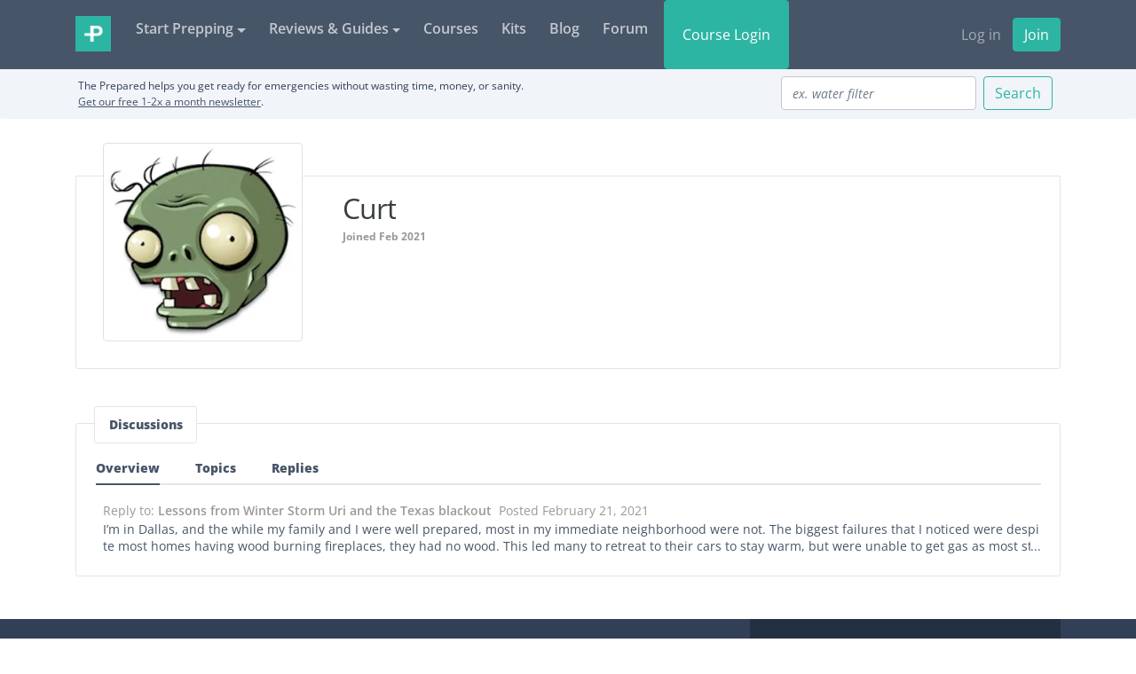

--- FILE ---
content_type: text/html; charset=UTF-8
request_url: https://theprepared.com/members/GONDjlwPbV/
body_size: 66500
content:
<!doctype html>
<html lang="en-US">
	<head><meta charset="utf-8"><script>if(navigator.userAgent.match(/MSIE|Internet Explorer/i)||navigator.userAgent.match(/Trident\/7\..*?rv:11/i)){var href=document.location.href;if(!href.match(/[?&]nowprocket/)){if(href.indexOf("?")==-1){if(href.indexOf("#")==-1){document.location.href=href+"?nowprocket=1"}else{document.location.href=href.replace("#","?nowprocket=1#")}}else{if(href.indexOf("#")==-1){document.location.href=href+"&nowprocket=1"}else{document.location.href=href.replace("#","&nowprocket=1#")}}}}</script><script>class RocketLazyLoadScripts{constructor(){this.v="1.2.3",this.triggerEvents=["keydown","mousedown","mousemove","touchmove","touchstart","touchend","wheel"],this.userEventHandler=this._triggerListener.bind(this),this.touchStartHandler=this._onTouchStart.bind(this),this.touchMoveHandler=this._onTouchMove.bind(this),this.touchEndHandler=this._onTouchEnd.bind(this),this.clickHandler=this._onClick.bind(this),this.interceptedClicks=[],window.addEventListener("pageshow",t=>{this.persisted=t.persisted}),window.addEventListener("DOMContentLoaded",()=>{this._preconnect3rdParties()}),this.delayedScripts={normal:[],async:[],defer:[]},this.trash=[],this.allJQueries=[]}_addUserInteractionListener(t){if(document.hidden){t._triggerListener();return}this.triggerEvents.forEach(e=>window.addEventListener(e,t.userEventHandler,{passive:!0})),window.addEventListener("touchstart",t.touchStartHandler,{passive:!0}),window.addEventListener("mousedown",t.touchStartHandler),document.addEventListener("visibilitychange",t.userEventHandler)}_removeUserInteractionListener(){this.triggerEvents.forEach(t=>window.removeEventListener(t,this.userEventHandler,{passive:!0})),document.removeEventListener("visibilitychange",this.userEventHandler)}_onTouchStart(t){"HTML"!==t.target.tagName&&(window.addEventListener("touchend",this.touchEndHandler),window.addEventListener("mouseup",this.touchEndHandler),window.addEventListener("touchmove",this.touchMoveHandler,{passive:!0}),window.addEventListener("mousemove",this.touchMoveHandler),t.target.addEventListener("click",this.clickHandler),this._renameDOMAttribute(t.target,"onclick","rocket-onclick"),this._pendingClickStarted())}_onTouchMove(t){window.removeEventListener("touchend",this.touchEndHandler),window.removeEventListener("mouseup",this.touchEndHandler),window.removeEventListener("touchmove",this.touchMoveHandler,{passive:!0}),window.removeEventListener("mousemove",this.touchMoveHandler),t.target.removeEventListener("click",this.clickHandler),this._renameDOMAttribute(t.target,"rocket-onclick","onclick"),this._pendingClickFinished()}_onTouchEnd(t){window.removeEventListener("touchend",this.touchEndHandler),window.removeEventListener("mouseup",this.touchEndHandler),window.removeEventListener("touchmove",this.touchMoveHandler,{passive:!0}),window.removeEventListener("mousemove",this.touchMoveHandler)}_onClick(t){t.target.removeEventListener("click",this.clickHandler),this._renameDOMAttribute(t.target,"rocket-onclick","onclick"),this.interceptedClicks.push(t),t.preventDefault(),t.stopPropagation(),t.stopImmediatePropagation(),this._pendingClickFinished()}_replayClicks(){window.removeEventListener("touchstart",this.touchStartHandler,{passive:!0}),window.removeEventListener("mousedown",this.touchStartHandler),this.interceptedClicks.forEach(t=>{t.target.dispatchEvent(new MouseEvent("click",{view:t.view,bubbles:!0,cancelable:!0}))})}_waitForPendingClicks(){return new Promise(t=>{this._isClickPending?this._pendingClickFinished=t:t()})}_pendingClickStarted(){this._isClickPending=!0}_pendingClickFinished(){this._isClickPending=!1}_renameDOMAttribute(t,e,r){t.hasAttribute&&t.hasAttribute(e)&&(event.target.setAttribute(r,event.target.getAttribute(e)),event.target.removeAttribute(e))}_triggerListener(){this._removeUserInteractionListener(this),"loading"===document.readyState?document.addEventListener("DOMContentLoaded",this._loadEverythingNow.bind(this)):this._loadEverythingNow()}_preconnect3rdParties(){let t=[];document.querySelectorAll("script[type=rocketlazyloadscript]").forEach(e=>{if(e.hasAttribute("src")){let r=new URL(e.src).origin;r!==location.origin&&t.push({src:r,crossOrigin:e.crossOrigin||"module"===e.getAttribute("data-rocket-type")})}}),t=[...new Map(t.map(t=>[JSON.stringify(t),t])).values()],this._batchInjectResourceHints(t,"preconnect")}async _loadEverythingNow(){this.lastBreath=Date.now(),this._delayEventListeners(this),this._delayJQueryReady(this),this._handleDocumentWrite(),this._registerAllDelayedScripts(),this._preloadAllScripts(),await this._loadScriptsFromList(this.delayedScripts.normal),await this._loadScriptsFromList(this.delayedScripts.defer),await this._loadScriptsFromList(this.delayedScripts.async);try{await this._triggerDOMContentLoaded(),await this._triggerWindowLoad()}catch(t){console.error(t)}window.dispatchEvent(new Event("rocket-allScriptsLoaded")),this._waitForPendingClicks().then(()=>{this._replayClicks()}),this._emptyTrash()}_registerAllDelayedScripts(){document.querySelectorAll("script[type=rocketlazyloadscript]").forEach(t=>{t.hasAttribute("data-rocket-src")?t.hasAttribute("async")&&!1!==t.async?this.delayedScripts.async.push(t):t.hasAttribute("defer")&&!1!==t.defer||"module"===t.getAttribute("data-rocket-type")?this.delayedScripts.defer.push(t):this.delayedScripts.normal.push(t):this.delayedScripts.normal.push(t)})}async _transformScript(t){return new Promise((await this._littleBreath(),navigator.userAgent.indexOf("Firefox/")>0||""===navigator.vendor)?e=>{let r=document.createElement("script");[...t.attributes].forEach(t=>{let e=t.nodeName;"type"!==e&&("data-rocket-type"===e&&(e="type"),"data-rocket-src"===e&&(e="src"),r.setAttribute(e,t.nodeValue))}),t.text&&(r.text=t.text),r.hasAttribute("src")?(r.addEventListener("load",e),r.addEventListener("error",e)):(r.text=t.text,e());try{t.parentNode.replaceChild(r,t)}catch(i){e()}}:async e=>{function r(){t.setAttribute("data-rocket-status","failed"),e()}try{let i=t.getAttribute("data-rocket-type"),n=t.getAttribute("data-rocket-src");t.text,i?(t.type=i,t.removeAttribute("data-rocket-type")):t.removeAttribute("type"),t.addEventListener("load",function r(){t.setAttribute("data-rocket-status","executed"),e()}),t.addEventListener("error",r),n?(t.removeAttribute("data-rocket-src"),t.src=n):t.src="data:text/javascript;base64,"+window.btoa(unescape(encodeURIComponent(t.text)))}catch(s){r()}})}async _loadScriptsFromList(t){let e=t.shift();return e&&e.isConnected?(await this._transformScript(e),this._loadScriptsFromList(t)):Promise.resolve()}_preloadAllScripts(){this._batchInjectResourceHints([...this.delayedScripts.normal,...this.delayedScripts.defer,...this.delayedScripts.async],"preload")}_batchInjectResourceHints(t,e){var r=document.createDocumentFragment();t.forEach(t=>{let i=t.getAttribute&&t.getAttribute("data-rocket-src")||t.src;if(i){let n=document.createElement("link");n.href=i,n.rel=e,"preconnect"!==e&&(n.as="script"),t.getAttribute&&"module"===t.getAttribute("data-rocket-type")&&(n.crossOrigin=!0),t.crossOrigin&&(n.crossOrigin=t.crossOrigin),t.integrity&&(n.integrity=t.integrity),r.appendChild(n),this.trash.push(n)}}),document.head.appendChild(r)}_delayEventListeners(t){let e={};function r(t,r){!function t(r){!e[r]&&(e[r]={originalFunctions:{add:r.addEventListener,remove:r.removeEventListener},eventsToRewrite:[]},r.addEventListener=function(){arguments[0]=i(arguments[0]),e[r].originalFunctions.add.apply(r,arguments)},r.removeEventListener=function(){arguments[0]=i(arguments[0]),e[r].originalFunctions.remove.apply(r,arguments)});function i(t){return e[r].eventsToRewrite.indexOf(t)>=0?"rocket-"+t:t}}(t),e[t].eventsToRewrite.push(r)}function i(t,e){let r=t[e];Object.defineProperty(t,e,{get:()=>r||function(){},set(i){t["rocket"+e]=r=i}})}r(document,"DOMContentLoaded"),r(window,"DOMContentLoaded"),r(window,"load"),r(window,"pageshow"),r(document,"readystatechange"),i(document,"onreadystatechange"),i(window,"onload"),i(window,"onpageshow")}_delayJQueryReady(t){let e;function r(r){if(r&&r.fn&&!t.allJQueries.includes(r)){r.fn.ready=r.fn.init.prototype.ready=function(e){return t.domReadyFired?e.bind(document)(r):document.addEventListener("rocket-DOMContentLoaded",()=>e.bind(document)(r)),r([])};let i=r.fn.on;r.fn.on=r.fn.init.prototype.on=function(){if(this[0]===window){function t(t){return t.split(" ").map(t=>"load"===t||0===t.indexOf("load.")?"rocket-jquery-load":t).join(" ")}"string"==typeof arguments[0]||arguments[0]instanceof String?arguments[0]=t(arguments[0]):"object"==typeof arguments[0]&&Object.keys(arguments[0]).forEach(e=>{let r=arguments[0][e];delete arguments[0][e],arguments[0][t(e)]=r})}return i.apply(this,arguments),this},t.allJQueries.push(r)}e=r}r(window.jQuery),Object.defineProperty(window,"jQuery",{get:()=>e,set(t){r(t)}})}async _triggerDOMContentLoaded(){this.domReadyFired=!0,await this._littleBreath(),document.dispatchEvent(new Event("rocket-DOMContentLoaded")),await this._littleBreath(),window.dispatchEvent(new Event("rocket-DOMContentLoaded")),await this._littleBreath(),document.dispatchEvent(new Event("rocket-readystatechange")),await this._littleBreath(),document.rocketonreadystatechange&&document.rocketonreadystatechange()}async _triggerWindowLoad(){await this._littleBreath(),window.dispatchEvent(new Event("rocket-load")),await this._littleBreath(),window.rocketonload&&window.rocketonload(),await this._littleBreath(),this.allJQueries.forEach(t=>t(window).trigger("rocket-jquery-load")),await this._littleBreath();let t=new Event("rocket-pageshow");t.persisted=this.persisted,window.dispatchEvent(t),await this._littleBreath(),window.rocketonpageshow&&window.rocketonpageshow({persisted:this.persisted})}_handleDocumentWrite(){let t=new Map;document.write=document.writeln=function(e){let r=document.currentScript;r||console.error("WPRocket unable to document.write this: "+e);let i=document.createRange(),n=r.parentElement,s=t.get(r);void 0===s&&(s=r.nextSibling,t.set(r,s));let a=document.createDocumentFragment();i.setStart(a,0),a.appendChild(i.createContextualFragment(e)),n.insertBefore(a,s)}}async _littleBreath(){Date.now()-this.lastBreath>45&&(await this._requestAnimFrame(),this.lastBreath=Date.now())}async _requestAnimFrame(){return document.hidden?new Promise(t=>setTimeout(t)):new Promise(t=>requestAnimationFrame(t))}_emptyTrash(){this.trash.forEach(t=>t.remove())}static run(){let t=new RocketLazyLoadScripts;t._addUserInteractionListener(t)}}RocketLazyLoadScripts.run();</script>
  
  <meta http-equiv="x-ua-compatible" content="ie=edge">
  <meta name="viewport" content="width=device-width, initial-scale=1, user-scalable=no">
  <meta name='robots' content='index, follow, max-image-preview:large, max-snippet:-1, max-video-preview:-1' />
	<style></style>
	
<!-- Google Tag Manager for WordPress by gtm4wp.com -->
<script data-cfasync="false" data-pagespeed-no-defer>
	var gtm4wp_datalayer_name = "dataLayer";
	var dataLayer = dataLayer || [];
	const gtm4wp_use_sku_instead = 1;
	const gtm4wp_id_prefix = '';
	const gtm4wp_remarketing = false;
	const gtm4wp_eec = true;
	const gtm4wp_classicec = false;
	const gtm4wp_currency = 'USD';
	const gtm4wp_product_per_impression = 10;
	const gtm4wp_needs_shipping_address = false;
	const gtm4wp_business_vertical = 'retail';
	const gtm4wp_business_vertical_id = 'id';

	const gtm4wp_scrollerscript_debugmode         = false;
	const gtm4wp_scrollerscript_callbacktime      = 100;
	const gtm4wp_scrollerscript_readerlocation    = 150;
	const gtm4wp_scrollerscript_contentelementid  = "content .entry-content";
	const gtm4wp_scrollerscript_scannertime       = 60;
</script>
<!-- End Google Tag Manager for WordPress by gtm4wp.com --><script type="rocketlazyloadscript">window._wca = window._wca || [];</script>

	<!-- This site is optimized with the Yoast SEO plugin v23.0 - https://yoast.com/wordpress/plugins/seo/ -->
	<title>Curt - Member - The Prepared</title><link rel="preload" as="font" href="https://fonts.gstatic.com/s/opensans/v36/memQYaGs126MiZpBA-UFUIcVXSCEkx2cmqvXlWq8tWZ0Pw86hd0Rk8ZkWVAewA.woff2" crossorigin><link rel="preload" as="font" href="https://fonts.gstatic.com/s/opensans/v36/memvYaGs126MiZpBA-UvWbX2vVnXBbObj2OVTS-muw.woff2" crossorigin><link rel="preload" as="font" href="https://theprepared.com/wp-content/plugins/woocommerce/assets/fonts/WooCommerce.woff" crossorigin><style id="wpr-usedcss">img.emoji{display:inline!important;border:none!important;box-shadow:none!important;height:1em!important;width:1em!important;margin:0 .07em!important;vertical-align:-.1em!important;background:0 0!important;padding:0!important}.dashicons{font-family:dashicons;display:inline-block;line-height:1;font-weight:400;font-style:normal;speak:never;text-decoration:inherit;text-transform:none;text-rendering:auto;-webkit-font-smoothing:antialiased;-moz-osx-font-smoothing:grayscale;width:20px;height:20px;font-size:20px;vertical-align:top;text-align:center;transition:color .1s ease-in}.dashicons-hidden:before{content:"\f530"}.dashicons-visibility:before{content:"\f177"}.ui-helper-hidden-accessible{border:0;clip:rect(0 0 0 0);height:1px;margin:-1px;overflow:hidden;padding:0;position:absolute;width:1px}.ui-helper-clearfix:after,.ui-helper-clearfix:before{content:"";display:table;border-collapse:collapse}.ui-helper-clearfix:after{clear:both}.ui-front{z-index:100}.ui-state-disabled{cursor:default!important;pointer-events:none}.ui-icon{display:inline-block;vertical-align:middle;margin-top:-.25em;position:relative;text-indent:-99999px;overflow:hidden;background-repeat:no-repeat}.ui-widget-icon-block{left:50%;margin-left:-8px;display:block}.ui-widget-overlay{position:fixed;top:0;left:0;width:100%;height:100%}.ui-button{padding:.4em 1em;display:inline-block;position:relative;line-height:normal;margin-right:.1em;cursor:pointer;vertical-align:middle;text-align:center;-webkit-user-select:none;-moz-user-select:none;-ms-user-select:none;user-select:none;overflow:visible}.ui-button,.ui-button:active,.ui-button:hover,.ui-button:link,.ui-button:visited{text-decoration:none}.ui-button-icon-only{width:2em;box-sizing:border-box;text-indent:-9999px;white-space:nowrap}input.ui-button.ui-button-icon-only{text-indent:0}.ui-button-icon-only .ui-icon{position:absolute;top:50%;left:50%;margin-top:-8px;margin-left:-8px}button.ui-button::-moz-focus-inner,input.ui-button::-moz-focus-inner{border:0;padding:0}.ui-controlgroup{vertical-align:middle;display:inline-block}.ui-controlgroup>.ui-controlgroup-item{float:left;margin-left:0;margin-right:0}.ui-controlgroup>.ui-controlgroup-item.ui-visual-focus,.ui-controlgroup>.ui-controlgroup-item:focus{z-index:9999}.ui-controlgroup .ui-controlgroup-label{padding:.4em 1em}.ui-controlgroup .ui-controlgroup-label span{font-size:80%}.ui-checkboxradio-label .ui-icon-background{box-shadow:inset 1px 1px 1px #ccc;border-radius:.12em;border:none}.ui-checkboxradio-radio-label .ui-icon-background{width:16px;height:16px;border-radius:1em;overflow:visible;border:none}.ui-checkboxradio-radio-label.ui-checkboxradio-checked .ui-icon,.ui-checkboxradio-radio-label.ui-checkboxradio-checked:hover .ui-icon{background-image:none;width:8px;height:8px;border-width:4px;border-style:solid}.ui-datepicker{width:17em;padding:.2em .2em 0;display:none}.ui-datepicker .ui-datepicker-next,.ui-datepicker .ui-datepicker-prev{position:absolute;top:2px;width:1.8em;height:1.8em}.ui-datepicker .ui-datepicker-next-hover,.ui-datepicker .ui-datepicker-prev-hover{top:1px}.ui-datepicker .ui-datepicker-prev{left:2px}.ui-datepicker .ui-datepicker-next{right:2px}.ui-datepicker .ui-datepicker-prev-hover{left:1px}.ui-datepicker .ui-datepicker-next-hover{right:1px}.ui-datepicker .ui-datepicker-next span,.ui-datepicker .ui-datepicker-prev span{display:block;position:absolute;left:50%;margin-left:-8px;top:50%;margin-top:-8px}.ui-datepicker .ui-datepicker-title{margin:0 2.3em;line-height:1.8em;text-align:center}.ui-datepicker .ui-datepicker-title select{font-size:1em;margin:1px 0}.ui-datepicker select.ui-datepicker-month,.ui-datepicker select.ui-datepicker-year{width:45%}.ui-datepicker table{width:100%;font-size:.9em;border-collapse:collapse;margin:0 0 .4em}.ui-datepicker th{padding:.7em .3em;text-align:center;font-weight:700;border:0}.ui-datepicker td{border:0;padding:1px}.ui-datepicker td a,.ui-datepicker td span{display:block;padding:.2em;text-align:right;text-decoration:none}.ui-datepicker .ui-datepicker-buttonpane{background-image:none;margin:.7em 0 0;padding:0 .2em;border-left:0;border-right:0;border-bottom:0}.ui-datepicker .ui-datepicker-buttonpane button{float:right;margin:.5em .2em .4em;cursor:pointer;padding:.2em .6em .3em;width:auto;overflow:visible}.ui-datepicker .ui-datepicker-buttonpane button.ui-datepicker-current{float:left}.ui-datepicker.ui-datepicker-multi{width:auto}.ui-datepicker-multi .ui-datepicker-buttonpane{clear:left}.ui-datepicker-row-break{clear:both;width:100%;font-size:0}.ui-datepicker-rtl{direction:rtl}.ui-datepicker-rtl .ui-datepicker-prev{right:2px;left:auto}.ui-datepicker-rtl .ui-datepicker-next{left:2px;right:auto}.ui-datepicker-rtl .ui-datepicker-prev:hover{right:1px;left:auto}.ui-datepicker-rtl .ui-datepicker-next:hover{left:1px;right:auto}.ui-datepicker-rtl .ui-datepicker-buttonpane{clear:right}.ui-datepicker-rtl .ui-datepicker-buttonpane button{float:left}.ui-datepicker-rtl .ui-datepicker-buttonpane button.ui-datepicker-current{float:right}.ui-datepicker .ui-icon{display:block;text-indent:-99999px;overflow:hidden;background-repeat:no-repeat;left:.5em;top:.3em}.ui-dialog{position:absolute;top:0;left:0;padding:.2em;outline:0}.ui-dialog .ui-dialog-titlebar{padding:.4em 1em;position:relative}.ui-dialog .ui-dialog-title{float:left;margin:.1em 0;white-space:nowrap;width:90%;overflow:hidden;text-overflow:ellipsis}.ui-dialog .ui-dialog-titlebar-close{position:absolute;right:.3em;top:50%;width:20px;margin:-10px 0 0;padding:1px;height:20px}.ui-dialog .ui-dialog-content{position:relative;border:0;padding:.5em 1em;background:0 0;overflow:auto}.ui-dialog .ui-dialog-buttonpane{text-align:left;border-width:1px 0 0;background-image:none;margin-top:.5em;padding:.3em 1em .5em .4em}.ui-dialog .ui-dialog-buttonpane .ui-dialog-buttonset{float:right}.ui-dialog .ui-dialog-buttonpane button{margin:.5em .4em .5em 0;cursor:pointer}.ui-dialog .ui-resizable-n{height:2px;top:0}.ui-dialog .ui-resizable-e{width:2px;right:0}.ui-dialog .ui-resizable-s{height:2px;bottom:0}.ui-dialog .ui-resizable-w{width:2px;left:0}.ui-dialog .ui-resizable-ne,.ui-dialog .ui-resizable-nw,.ui-dialog .ui-resizable-se,.ui-dialog .ui-resizable-sw{width:7px;height:7px}.ui-dialog .ui-resizable-se{right:0;bottom:0}.ui-dialog .ui-resizable-sw{left:0;bottom:0}.ui-dialog .ui-resizable-ne{right:0;top:0}.ui-dialog .ui-resizable-nw{left:0;top:0}.ui-draggable .ui-dialog-titlebar{cursor:move}.ui-draggable-handle{-ms-touch-action:none;touch-action:none}.ui-resizable{position:relative}.ui-resizable-handle{position:absolute;font-size:.1px;display:block;-ms-touch-action:none;touch-action:none}.ui-resizable-autohide .ui-resizable-handle{display:none}.ui-resizable-n{cursor:n-resize;height:7px;width:100%;top:-5px;left:0}.ui-resizable-s{cursor:s-resize;height:7px;width:100%;bottom:-5px;left:0}.ui-resizable-e{cursor:e-resize;width:7px;right:-5px;top:0;height:100%}.ui-resizable-w{cursor:w-resize;width:7px;left:-5px;top:0;height:100%}.ui-resizable-se{cursor:se-resize;width:12px;height:12px;right:1px;bottom:1px}.ui-resizable-sw{cursor:sw-resize;width:9px;height:9px;left:-5px;bottom:-5px}.ui-resizable-nw{cursor:nw-resize;width:9px;height:9px;left:-5px;top:-5px}.ui-resizable-ne{cursor:ne-resize;width:9px;height:9px;right:-5px;top:-5px}.ui-spinner{position:relative;display:inline-block;overflow:hidden;padding:0;vertical-align:middle}.ui-spinner-input{border:none;background:0 0;color:inherit;padding:.222em 0;margin:.2em 0;vertical-align:middle;margin-left:.4em;margin-right:2em}.ui-spinner-up{top:0}.ui-spinner-down{bottom:0}.ui-widget{font-family:Verdana,Arial,sans-serif;font-size:1.1em}.ui-widget .ui-widget{font-size:1em}.ui-widget button,.ui-widget input,.ui-widget select,.ui-widget textarea{font-family:Verdana,Arial,sans-serif;font-size:1em}.ui-widget.ui-widget-content{border:1px solid #d3d3d3}.ui-widget-content{border:1px solid #aaa;background:#fff;color:#222}.ui-widget-content a{color:#222}.ui-widget-header{border:1px solid #aaa;background:url("https://ajax.googleapis.com/ajax/libs/jqueryui/1.13.2/themes/smoothness/images/ui-bg_highlight-soft_75_cccccc_1x100.png") 50% 50% repeat-x #ccc;color:#222;font-weight:700}.ui-widget-header a{color:#222}.ui-button,.ui-state-default,.ui-widget-content .ui-state-default,.ui-widget-header .ui-state-default,html .ui-button.ui-state-disabled:active,html .ui-button.ui-state-disabled:hover{border:1px solid #d3d3d3;background:url("https://ajax.googleapis.com/ajax/libs/jqueryui/1.13.2/themes/smoothness/images/ui-bg_glass_75_e6e6e6_1x400.png") 50% 50% repeat-x #e6e6e6;font-weight:400;color:#555}.ui-button,.ui-state-default a,.ui-state-default a:link,.ui-state-default a:visited,a.ui-button,a:link.ui-button,a:visited.ui-button{color:#555;text-decoration:none}.ui-button:focus,.ui-button:hover,.ui-state-focus,.ui-state-hover,.ui-widget-content .ui-state-focus,.ui-widget-content .ui-state-hover,.ui-widget-header .ui-state-focus,.ui-widget-header .ui-state-hover{border:1px solid #999;background:url("https://ajax.googleapis.com/ajax/libs/jqueryui/1.13.2/themes/smoothness/images/ui-bg_glass_75_dadada_1x400.png") 50% 50% repeat-x #dadada;font-weight:400;color:#212121}.ui-state-focus a,.ui-state-focus a:hover,.ui-state-focus a:link,.ui-state-focus a:visited,.ui-state-hover a,.ui-state-hover a:hover,.ui-state-hover a:link,.ui-state-hover a:visited,a.ui-button:focus,a.ui-button:hover{color:#212121;text-decoration:none}.ui-visual-focus{box-shadow:0 0 3px 1px #5e9ed6}.ui-button.ui-state-active:hover,.ui-button:active,.ui-state-active,.ui-widget-content .ui-state-active,.ui-widget-header .ui-state-active,a.ui-button:active{border:1px solid #aaa;background:url("https://ajax.googleapis.com/ajax/libs/jqueryui/1.13.2/themes/smoothness/images/ui-bg_glass_65_ffffff_1x400.png") 50% 50% repeat-x #fff;font-weight:400;color:#212121}.ui-icon-background,.ui-state-active .ui-icon-background{border:#aaa;background-color:#212121}.ui-state-active a,.ui-state-active a:link,.ui-state-active a:visited{color:#212121;text-decoration:none}.ui-state-highlight,.ui-widget-content .ui-state-highlight,.ui-widget-header .ui-state-highlight{border:1px solid #fcefa1;background:url("https://ajax.googleapis.com/ajax/libs/jqueryui/1.13.2/themes/smoothness/images/ui-bg_glass_55_fbf9ee_1x400.png") 50% 50% repeat-x #fbf9ee;color:#363636}.ui-state-checked{border:1px solid #fcefa1;background:#fbf9ee}.ui-state-highlight a,.ui-widget-content .ui-state-highlight a,.ui-widget-header .ui-state-highlight a{color:#363636}.ui-priority-primary,.ui-widget-content .ui-priority-primary,.ui-widget-header .ui-priority-primary{font-weight:700}.ui-priority-secondary,.ui-widget-content .ui-priority-secondary,.ui-widget-header .ui-priority-secondary{opacity:.7;-ms-filter:"alpha(opacity=70)";font-weight:400}.ui-state-disabled,.ui-widget-content .ui-state-disabled,.ui-widget-header .ui-state-disabled{opacity:.35;-ms-filter:"alpha(opacity=35)";background-image:none}.ui-state-disabled .ui-icon{-ms-filter:"alpha(opacity=35)"}.ui-icon{width:16px;height:16px}.ui-icon,.ui-widget-content .ui-icon{background-image:url("https://ajax.googleapis.com/ajax/libs/jqueryui/1.13.2/themes/smoothness/images/ui-icons_222222_256x240.png")}.ui-widget-header .ui-icon{background-image:url("https://ajax.googleapis.com/ajax/libs/jqueryui/1.13.2/themes/smoothness/images/ui-icons_222222_256x240.png")}.ui-button:focus .ui-icon,.ui-button:hover .ui-icon,.ui-state-focus .ui-icon,.ui-state-hover .ui-icon{background-image:url("https://ajax.googleapis.com/ajax/libs/jqueryui/1.13.2/themes/smoothness/images/ui-icons_454545_256x240.png")}.ui-button:active .ui-icon,.ui-state-active .ui-icon{background-image:url("https://ajax.googleapis.com/ajax/libs/jqueryui/1.13.2/themes/smoothness/images/ui-icons_454545_256x240.png")}.ui-button .ui-state-highlight.ui-icon,.ui-state-highlight .ui-icon{background-image:url("https://ajax.googleapis.com/ajax/libs/jqueryui/1.13.2/themes/smoothness/images/ui-icons_2e83ff_256x240.png")}.ui-button .ui-icon{background-image:url("https://ajax.googleapis.com/ajax/libs/jqueryui/1.13.2/themes/smoothness/images/ui-icons_888888_256x240.png")}.ui-icon-blank.ui-icon-blank.ui-icon-blank{background-image:none}.ui-icon-closethick{background-position:-96px -128px}.ui-icon-check{background-position:-64px -144px}.ui-icon-gripsmall-diagonal-se{background-position:-64px -224px}.ui-corner-all,.ui-corner-left,.ui-corner-top{border-top-left-radius:4px}.ui-corner-all,.ui-corner-right,.ui-corner-top,.ui-corner-tr{border-top-right-radius:4px}.ui-corner-all,.ui-corner-bottom,.ui-corner-left{border-bottom-left-radius:4px}.ui-corner-all,.ui-corner-bottom,.ui-corner-right{border-bottom-right-radius:4px}.ui-widget-overlay{background:#aaa;opacity:.3;-ms-filter:Alpha(Opacity=30)}.mfp-bg{top:0;left:0;width:100%;height:100%;z-index:1042;overflow:hidden;position:fixed;background:#0b0b0b;opacity:.8}.mfp-wrap{top:0;left:0;width:100%;height:100%;z-index:1043;position:fixed;outline:0!important;-webkit-backface-visibility:hidden}.mfp-container{text-align:center;position:absolute;width:100%;height:100%;left:0;top:0;padding:0 8px;box-sizing:border-box}.mfp-container:before{content:'';display:inline-block;height:100%;vertical-align:middle}.mfp-align-top .mfp-container:before{display:none}.mfp-content{position:relative;display:inline-block;vertical-align:middle;margin:0 auto;text-align:left;z-index:1045}.mfp-ajax-holder .mfp-content,.mfp-inline-holder .mfp-content{width:100%;cursor:auto}.mfp-ajax-cur{cursor:progress}.mfp-zoom-out-cur,.mfp-zoom-out-cur .mfp-image-holder .mfp-close{cursor:-moz-zoom-out;cursor:-webkit-zoom-out;cursor:zoom-out}.mfp-zoom{cursor:pointer;cursor:-webkit-zoom-in;cursor:-moz-zoom-in;cursor:zoom-in}.mfp-auto-cursor .mfp-content{cursor:auto}.mfp-arrow,.mfp-close,.mfp-counter,.mfp-preloader{-webkit-user-select:none;-moz-user-select:none;user-select:none}.mfp-loading.mfp-figure{display:none}.mfp-hide{display:none!important}.mfp-preloader{color:#ccc;position:absolute;top:50%;width:auto;text-align:center;margin-top:-.8em;left:8px;right:8px;z-index:1044}.mfp-preloader a{color:#ccc}.mfp-preloader a:hover{color:#fff}.mfp-s-ready .mfp-preloader{display:none}.mfp-s-error .mfp-content{display:none}button.mfp-arrow,button.mfp-close{overflow:visible;cursor:pointer;background:0 0;border:0;-webkit-appearance:none;display:block;outline:0;padding:0;z-index:1046;box-shadow:none;touch-action:manipulation}button::-moz-focus-inner{padding:0;border:0}.mfp-close{width:44px;height:44px;line-height:44px;position:absolute;right:0;top:0;text-decoration:none;text-align:center;opacity:.65;padding:0 0 18px 10px;color:#fff;font-style:normal;font-size:28px;font-family:Arial,Baskerville,monospace}.mfp-close:focus,.mfp-close:hover{opacity:1}.mfp-close:active{top:1px}.mfp-close-btn-in .mfp-close{color:#333}.mfp-iframe-holder .mfp-close,.mfp-image-holder .mfp-close{color:#fff;right:-6px;text-align:right;padding-right:6px;width:100%}.mfp-counter{position:absolute;top:0;right:0;color:#ccc;font-size:12px;line-height:18px;white-space:nowrap}.mfp-arrow{position:absolute;opacity:.65;margin:0;top:50%;margin-top:-55px;padding:0;width:90px;height:110px;-webkit-tap-highlight-color:transparent}.mfp-arrow:active{margin-top:-54px}.mfp-arrow:focus,.mfp-arrow:hover{opacity:1}.mfp-arrow:after,.mfp-arrow:before{content:'';display:block;width:0;height:0;position:absolute;left:0;top:0;margin-top:35px;margin-left:35px;border:inset transparent}.mfp-arrow:after{border-top-width:13px;border-bottom-width:13px;top:8px}.mfp-arrow:before{border-top-width:21px;border-bottom-width:21px;opacity:.7}.mfp-arrow-left{left:0}.mfp-arrow-left:after{border-right:17px solid #fff;margin-left:31px}.mfp-arrow-left:before{margin-left:25px;border-right:27px solid #3f3f3f}.mfp-arrow-right{right:0}.mfp-arrow-right:after{border-left:17px solid #fff;margin-left:39px}.mfp-arrow-right:before{border-left:27px solid #3f3f3f}.mfp-iframe-holder{padding-top:40px;padding-bottom:40px}.mfp-iframe-holder .mfp-content{line-height:0;width:100%;max-width:900px}.mfp-iframe-holder .mfp-close{top:-40px}.mfp-iframe-scaler{width:100%;height:0;overflow:hidden;padding-top:56.25%}.mfp-iframe-scaler iframe{position:absolute;display:block;top:0;left:0;width:100%;height:100%;box-shadow:0 0 8px rgba(0,0,0,.6);background:#000}img.mfp-img{width:auto;max-width:100%;height:auto;display:block;line-height:0;box-sizing:border-box;padding:40px 0;margin:0 auto}.mfp-figure{line-height:0}.mfp-figure:after{content:'';position:absolute;left:0;top:40px;bottom:40px;display:block;right:0;width:auto;height:auto;z-index:-1;box-shadow:0 0 8px rgba(0,0,0,.6);background:#444}.mfp-figure small{color:#bdbdbd;display:block;font-size:12px;line-height:14px}.mfp-figure figure{margin:0}.mfp-bottom-bar{margin-top:-36px;position:absolute;top:100%;left:0;width:100%;cursor:auto}.mfp-title{text-align:left;line-height:18px;color:#f3f3f3;word-wrap:break-word;padding-right:36px}.mfp-image-holder .mfp-content{max-width:100%}.mfp-gallery .mfp-image-holder .mfp-figure{cursor:pointer}@media screen and (max-width:800px) and (orientation:landscape),screen and (max-height:300px){.mfp-img-mobile .mfp-image-holder{padding-left:0;padding-right:0}.mfp-img-mobile img.mfp-img{padding:0}.mfp-img-mobile .mfp-figure:after{top:0;bottom:0}.mfp-img-mobile .mfp-figure small{display:inline;margin-left:5px}.mfp-img-mobile .mfp-bottom-bar{background:rgba(0,0,0,.6);bottom:0;margin:0;top:auto;padding:3px 5px;position:fixed;box-sizing:border-box}.mfp-img-mobile .mfp-bottom-bar:empty{padding:0}.mfp-img-mobile .mfp-counter{right:5px;top:3px}.mfp-img-mobile .mfp-close{top:0;right:0;width:35px;height:35px;line-height:35px;background:rgba(0,0,0,.6);position:fixed;text-align:center;padding:0}}@media all and (max-width:900px){.mfp-arrow{-webkit-transform:scale(.75);transform:scale(.75)}.mfp-arrow-left{-webkit-transform-origin:0 0;transform-origin:0 0}.mfp-arrow-right{-webkit-transform-origin:100%;transform-origin:100%}.mfp-container{padding-left:6px;padding-right:6px}}:where(.wp-block-button__link){border-radius:9999px;box-shadow:none;padding:calc(.667em + 2px) calc(1.333em + 2px);text-decoration:none}:where(.wp-block-calendar table:not(.has-background) th){background:#ddd}:where(.wp-block-columns){margin-bottom:1.75em}:where(.wp-block-columns.has-background){padding:1.25em 2.375em}:where(.wp-block-post-comments input[type=submit]){border:none}:where(.wp-block-cover-image:not(.has-text-color)),:where(.wp-block-cover:not(.has-text-color)){color:#fff}:where(.wp-block-cover-image.is-light:not(.has-text-color)),:where(.wp-block-cover.is-light:not(.has-text-color)){color:#000}:where(.wp-block-file){margin-bottom:1.5em}:where(.wp-block-file__button){border-radius:2em;display:inline-block;padding:.5em 1em}:where(.wp-block-file__button):is(a):active,:where(.wp-block-file__button):is(a):focus,:where(.wp-block-file__button):is(a):hover,:where(.wp-block-file__button):is(a):visited{box-shadow:none;color:#fff;opacity:.85;text-decoration:none}:where(.wp-block-latest-comments:not([style*=line-height] .wp-block-latest-comments__comment)){line-height:1.1}:where(.wp-block-latest-comments:not([style*=line-height] .wp-block-latest-comments__comment-excerpt p)){line-height:1.8}ol,ul{box-sizing:border-box}:where(.wp-block-navigation.has-background .wp-block-navigation-item a:not(.wp-element-button)),:where(.wp-block-navigation.has-background .wp-block-navigation-submenu a:not(.wp-element-button)){padding:.5em 1em}:where(.wp-block-navigation .wp-block-navigation__submenu-container .wp-block-navigation-item a:not(.wp-element-button)),:where(.wp-block-navigation .wp-block-navigation__submenu-container .wp-block-navigation-submenu a:not(.wp-element-button)),:where(.wp-block-navigation .wp-block-navigation__submenu-container .wp-block-navigation-submenu button.wp-block-navigation-item__content),:where(.wp-block-navigation .wp-block-navigation__submenu-container .wp-block-pages-list__item button.wp-block-navigation-item__content){padding:.5em 1em}:where(p.has-text-color:not(.has-link-color)) a{color:inherit}:where(.wp-block-post-excerpt){margin-bottom:var(--wp--style--block-gap);margin-top:var(--wp--style--block-gap)}:where(.wp-block-pullquote){margin:0 0 1em}:where(.wp-block-search__button){border:1px solid #ccc;padding:6px 10px}:where(.wp-block-search__button-inside .wp-block-search__inside-wrapper){border:1px solid #949494;box-sizing:border-box;padding:4px}:where(.wp-block-search__button-inside .wp-block-search__inside-wrapper) .wp-block-search__input{border:none;border-radius:0;padding:0 4px}:where(.wp-block-search__button-inside .wp-block-search__inside-wrapper) .wp-block-search__input:focus{outline:0}:where(.wp-block-search__button-inside .wp-block-search__inside-wrapper) :where(.wp-block-search__button){padding:4px 8px}:where(.wp-block-term-description){margin-bottom:var(--wp--style--block-gap);margin-top:var(--wp--style--block-gap)}:where(pre.wp-block-verse){font-family:inherit}.entry-content{counter-reset:footnotes}:root{--wp--preset--font-size--normal:16px;--wp--preset--font-size--huge:42px}.aligncenter{clear:both}html :where(.has-border-color){border-style:solid}html :where([style*=border-top-color]){border-top-style:solid}html :where([style*=border-right-color]){border-right-style:solid}html :where([style*=border-bottom-color]){border-bottom-style:solid}html :where([style*=border-left-color]){border-left-style:solid}html :where([style*=border-width]){border-style:solid}html :where([style*=border-top-width]){border-top-style:solid}html :where([style*=border-right-width]){border-right-style:solid}html :where([style*=border-bottom-width]){border-bottom-style:solid}html :where([style*=border-left-width]){border-left-style:solid}html :where(img[class*=wp-image-]){height:auto;max-width:100%}:where(figure){margin:0 0 1em}html :where(.is-position-sticky){--wp-admin--admin-bar--position-offset:var(--wp-admin--admin-bar--height,0px)}@media screen and (max-width:600px){html :where(.is-position-sticky){--wp-admin--admin-bar--position-offset:0px}}.wc-block-grid{text-align:center}.wc-block-grid__products{background-clip:padding-box;display:flex;flex-wrap:wrap;margin:0 -8px 16px;padding:0}.wc-block-grid__product{border-bottom:16px solid transparent;border-left:8px solid transparent;border-right:8px solid transparent;box-sizing:border-box;float:none;list-style:none;margin:0;padding:0;position:relative;text-align:center;width:auto}.wc-block-grid__product.wc-block-grid__product{box-sizing:border-box}:where(.wp-block-woocommerce-mini-cart-contents){background:#fff}:where(.products-block-post-template .wp-block-post)>*{margin-bottom:.75rem;margin-top:0}:where(.editor-styles-wrapper .products-block-post-template .wp-block-post)>*>*{margin-bottom:0;margin-top:0}:where(div[data-block-name="woocommerce/legacy-template"]){margin-left:auto;margin-right:auto;max-width:1000px}:where(.wc-block-product-template .wc-block-product)>*{margin-bottom:.75rem;margin-top:0}:where(.wc-block-mini-cart__badge){background-color:transparent;color:transparent}:root{--drawer-width:480px;--neg-drawer-width:calc(var(--drawer-width)*-1)}body{--wp--preset--color--black:#000000;--wp--preset--color--cyan-bluish-gray:#abb8c3;--wp--preset--color--white:#ffffff;--wp--preset--color--pale-pink:#f78da7;--wp--preset--color--vivid-red:#cf2e2e;--wp--preset--color--luminous-vivid-orange:#ff6900;--wp--preset--color--luminous-vivid-amber:#fcb900;--wp--preset--color--light-green-cyan:#7bdcb5;--wp--preset--color--vivid-green-cyan:#00d084;--wp--preset--color--pale-cyan-blue:#8ed1fc;--wp--preset--color--vivid-cyan-blue:#0693e3;--wp--preset--color--vivid-purple:#9b51e0;--wp--preset--gradient--vivid-cyan-blue-to-vivid-purple:linear-gradient(135deg,rgba(6, 147, 227, 1) 0%,rgb(155, 81, 224) 100%);--wp--preset--gradient--light-green-cyan-to-vivid-green-cyan:linear-gradient(135deg,rgb(122, 220, 180) 0%,rgb(0, 208, 130) 100%);--wp--preset--gradient--luminous-vivid-amber-to-luminous-vivid-orange:linear-gradient(135deg,rgba(252, 185, 0, 1) 0%,rgba(255, 105, 0, 1) 100%);--wp--preset--gradient--luminous-vivid-orange-to-vivid-red:linear-gradient(135deg,rgba(255, 105, 0, 1) 0%,rgb(207, 46, 46) 100%);--wp--preset--gradient--very-light-gray-to-cyan-bluish-gray:linear-gradient(135deg,rgb(238, 238, 238) 0%,rgb(169, 184, 195) 100%);--wp--preset--gradient--cool-to-warm-spectrum:linear-gradient(135deg,rgb(74, 234, 220) 0%,rgb(151, 120, 209) 20%,rgb(207, 42, 186) 40%,rgb(238, 44, 130) 60%,rgb(251, 105, 98) 80%,rgb(254, 248, 76) 100%);--wp--preset--gradient--blush-light-purple:linear-gradient(135deg,rgb(255, 206, 236) 0%,rgb(152, 150, 240) 100%);--wp--preset--gradient--blush-bordeaux:linear-gradient(135deg,rgb(254, 205, 165) 0%,rgb(254, 45, 45) 50%,rgb(107, 0, 62) 100%);--wp--preset--gradient--luminous-dusk:linear-gradient(135deg,rgb(255, 203, 112) 0%,rgb(199, 81, 192) 50%,rgb(65, 88, 208) 100%);--wp--preset--gradient--pale-ocean:linear-gradient(135deg,rgb(255, 245, 203) 0%,rgb(182, 227, 212) 50%,rgb(51, 167, 181) 100%);--wp--preset--gradient--electric-grass:linear-gradient(135deg,rgb(202, 248, 128) 0%,rgb(113, 206, 126) 100%);--wp--preset--gradient--midnight:linear-gradient(135deg,rgb(2, 3, 129) 0%,rgb(40, 116, 252) 100%);--wp--preset--font-size--small:13px;--wp--preset--font-size--medium:20px;--wp--preset--font-size--large:36px;--wp--preset--font-size--x-large:42px;--wp--preset--spacing--20:0.44rem;--wp--preset--spacing--30:0.67rem;--wp--preset--spacing--40:1rem;--wp--preset--spacing--50:1.5rem;--wp--preset--spacing--60:2.25rem;--wp--preset--spacing--70:3.38rem;--wp--preset--spacing--80:5.06rem;--wp--preset--shadow--natural:6px 6px 9px rgba(0, 0, 0, .2);--wp--preset--shadow--deep:12px 12px 50px rgba(0, 0, 0, .4);--wp--preset--shadow--sharp:6px 6px 0px rgba(0, 0, 0, .2);--wp--preset--shadow--outlined:6px 6px 0px -3px rgba(255, 255, 255, 1),6px 6px rgba(0, 0, 0, 1);--wp--preset--shadow--crisp:6px 6px 0px rgba(0, 0, 0, 1)}:where(.is-layout-flex){gap:.5em}:where(.is-layout-grid){gap:.5em}:where(.wp-block-post-template.is-layout-flex){gap:1.25em}:where(.wp-block-post-template.is-layout-grid){gap:1.25em}:where(.wp-block-columns.is-layout-flex){gap:2em}:where(.wp-block-columns.is-layout-grid){gap:2em}.wpcf7 .screen-reader-response{position:absolute;overflow:hidden;clip:rect(1px,1px,1px,1px);clip-path:inset(50%);height:1px;width:1px;margin:-1px;padding:0;border:0;word-wrap:normal!important}.wpcf7 form .wpcf7-response-output{margin:2em .5em 1em;padding:.2em 1em;border:2px solid #00a0d2}.wpcf7 form.init .wpcf7-response-output,.wpcf7 form.resetting .wpcf7-response-output,.wpcf7 form.submitting .wpcf7-response-output{display:none}.wpcf7 form.sent .wpcf7-response-output{border-color:#46b450}.wpcf7 form.aborted .wpcf7-response-output,.wpcf7 form.failed .wpcf7-response-output{border-color:#dc3232}.wpcf7 form.spam .wpcf7-response-output{border-color:#f56e28}.wpcf7 form.invalid .wpcf7-response-output,.wpcf7 form.payment-required .wpcf7-response-output,.wpcf7 form.unaccepted .wpcf7-response-output{border-color:#ffb900}.wpcf7-form-control-wrap{position:relative}.wpcf7-not-valid-tip{color:#dc3232;font-size:1em;font-weight:400;display:block}.use-floating-validation-tip .wpcf7-not-valid-tip{position:relative;top:-2ex;left:1em;z-index:100;border:1px solid #dc3232;background:#fff;padding:.2em .8em;width:24em}.wpcf7-spinner{visibility:hidden;display:inline-block;background-color:#23282d;opacity:.75;width:24px;height:24px;border:none;border-radius:100%;padding:0;margin:0 24px;position:relative}form.submitting .wpcf7-spinner{visibility:visible}.wpcf7-spinner::before{content:'';position:absolute;background-color:#fbfbfc;top:4px;left:4px;width:6px;height:6px;border:none;border-radius:100%;transform-origin:8px 8px;animation-name:spin;animation-duration:1s;animation-timing-function:linear;animation-iteration-count:infinite}@media (prefers-reduced-motion:reduce){.wpcf7-spinner::before{animation-name:blink;animation-duration:2s}}@keyframes spin{0%{transform:rotate(0)}to{transform:rotate(1turn)}from{transform:rotate(0)}to{transform:rotate(360deg)}}@keyframes blink{from{opacity:0}50%{opacity:1}to{opacity:0}}.wpcf7 input[type=file]{cursor:pointer}.wpcf7 input[type=file]:disabled{cursor:default}.wpcf7 .wpcf7-submit:disabled{cursor:not-allowed}.wpcf7 input[type=email],.wpcf7 input[type=tel],.wpcf7 input[type=url]{direction:ltr}@keyframes ult_rotating_centered{0%{transform:translate(-50%,-50%) rotate(0)}to{transform:translate(-50%,-50%) rotate(1turn)}}.ult-form-password-wrapper{padding:var(--ult-form-field-padding,8px 10px);color:var(--ult-form-field-color,#404040);background:var(--ult-form-field-background,#fff);box-shadow:var(--ult-form-field-box-shadow,0 2px 5px 0 rgba(0,0,0,.1));border:1px solid var(--ult-form-field-border-color,#c1c5c8);border-radius:var(--ult-form-field-border-radius,8px);width:100%;font-size:inherit;font-family:inherit;outline:0;display:block;margin-top:8px;line-height:1.3;transition:border .15s ease-in-out,box-shadow .15s ease-in-out}.ult-form-password-wrapper:hover{border-color:var(--ult-form-field-hover-border-color,#b1b5b7)}.ult-form-password-wrapper:focus{border-color:var(--ult-form-field-focus-border-color,#0790e8);box-shadow:var(--ult-form-field-focus-box-shadow,0 0 0 .2rem rgba(7,144,232,.2))}.ult-form-password-wrapper{display:flex;align-items:center;gap:5px}.ult-form-password-wrapper input{flex:1 1 auto;font-size:inherit!important;font-family:inherit!important;border:0!important;box-shadow:none!important;padding:0!important;margin:0!important;outline:0!important}.ult-form-password-wrapper-eye-toggle{width:20px;height:20px;display:flex;align-items:center;justify-content:center;color:#7f7f7f;cursor:pointer;flex:0 0 auto}#ult-2fa-validation-form--templated #submit,#ult-login-form #ult-login-submit{width:100%;background:#0790e8;color:#fff;font-size:16px;line-height:1.5;display:inline-block;outline:0;font-weight:400;text-align:center;white-space:nowrap;vertical-align:middle;user-select:none;border:1px solid transparent;padding:8px 15px;border-radius:8px;transition:color .15s ease-in-out,background-color .15s ease-in-out,border-color .15s ease-in-out,box-shadow .15s ease-in-out,opacity .15s ease-in-out;cursor:pointer;box-shadow:0 2px 5px 0 rgba(0,0,0,.1);position:relative}#ult-login p.submit,#ult-login-form .login-submit,.ult-form__row--submit{position:relative}#ult-forgot-password .ult-form__row--submit:not(.ult-form__submit-btn--loading) #ult-forgot-password-submit-btn:focus,#ult-login-form .login-submit:not(.ult-form__submit-btn--loading) #ult-login-submit:focus{box-shadow:0 0 0 .2rem rgba(7,144,232,.5)}.ult-form__submit-btn--loading:before{opacity:0;transition:opacity .15s ease-in-out}.ult-form__submit-btn--loading,.ult-form__submit-btn--loading #ult-forgot-password-submit-btn,.ult-form__submit-btn--loading #ult-login-submit,.ult-form__submit-btn--loading #ult-reset-password-submit-btn,.ult-form__submit-btn--loading input[type=submit]{color:transparent!important}.ult-form__submit-btn--loading:before{content:"";width:18px;height:18px;opacity:1;position:absolute;top:50%;left:50%;transform:translate(-50%,-50%);transform-origin:0 0;animation:.8s linear infinite spin-centered;z-index:2;background-image:url("data:image/svg+xml;charset=utf-8,%3Csvg viewBox='0 0 512 512' xmlns='http://www.w3.org/2000/svg'%3E%3Cpath fill='%23fff' d='M456.433 371.72l-27.79-16.045c-7.192-4.152-10.052-13.136-6.487-20.636 25.82-54.328 23.566-118.602-6.768-171.03-30.265-52.529-84.802-86.621-144.76-91.424C262.35 71.922 256 64.953 256 56.649V24.56c0-9.31 7.916-16.609 17.204-15.96 81.795 5.717 156.412 51.902 197.611 123.408 41.301 71.385 43.99 159.096 8.042 232.792-4.082 8.369-14.361 11.575-22.424 6.92z'/%3E%3C/svg%3E");background-size:contain;background-position:50%;background-repeat:no-repeat}.ult-form__submit-btn--disabled{opacity:.6;cursor:not-allowed;pointer-events:none}@-ms-keyframes spin-centered{0%{-ms-transform:rotate(0) translate(-50%,-50%)}to{-ms-transform:rotate(1turn) translate(-50%,-50%)}}@-moz-keyframes spin-centered{0%{-moz-transform:rotate(0) translate(-50%,-50%)}to{-moz-transform:rotate(1turn) translate(-50%,-50%)}}@-webkit-keyframes spin-centered{0%{-webkit-transform:rotate(0) translate(-50%,-50%)}to{-webkit-transform:rotate(1turn) translate(-50%,-50%)}}@keyframes spin-centered{0%{transform:rotate(0) translate(-50%,-50%)}to{transform:rotate(1turn) translate(-50%,-50%)}}.ult-form__validation{margin-top:15px;display:none}.ult-form__validation--has-error{display:block}.ult-form__validation:first-child{margin-top:0;margin-bottom:15px}.ult-modal{display:none}.ult-modal-container .ult-modal{display:block}.ult-modal-container{width:100%;height:100%;position:fixed;display:none;top:0;left:0;z-index:100000}.ult-modal-container--open{display:block}.ult-modal__inside{width:100%;height:100%;justify-content:center;align-items:center;display:flex}.ult-modal-box{width:calc(100% - 40px);max-width:565px;max-height:calc(100vh - 40px);overflow-y:auto;background:#fff;box-shadow:0 4px 16px 0 rgba(0,0,0,.2);display:flex;flex-direction:column;position:relative;border-radius:8px;overflow:hidden}.ult-modal-box:before{top:0;left:0;z-index:10;background:#fff;border-radius:8px}.ult-modal-box:after,.ult-modal-box:before{content:"";width:0;height:0;position:absolute;opacity:0;transition:opacity .3s ease-in-out}.ult-modal-box:after{border-radius:50%;left:50%;top:50%;z-index:11;user-select:none}.ult-modal-container--loading .ult-modal-box:before{width:100%;height:100%;opacity:1}.ult-modal-container--loading .ult-modal-box:after{width:50px;height:50px;border:3px solid transparent;border-top-color:#202020;animation:2s linear infinite ult_rotating_centered;opacity:1}.ult-modal-box-header{padding:20px;text-align:center}.ult-modal-box-header h1,.ult-modal-box-header h2,.ult-modal-box-header h3{font-size:30px;font-weight:500;line-height:32px;padding:20px 20px 0;margin:0}.ult-modal-box-content{width:100%;position:relative;display:inline-flex;overflow:hidden;flex:1 1 auto}.ult-modal{width:100%;font-weight:400;font-size:16px;overflow-y:auto;max-height:300px;position:relative;margin:0;padding:20px 40px;outline:0}.ult-modal-box-footer{flex:1 1 auto;text-align:center;padding:20px;margin:0 20px 20px;overflow:hidden}.ult-modal-box-footer__dismiss{font-size:16px;font-weight:600;padding:10px 20px;cursor:pointer;line-height:1.1;border:0;display:inline-block;background:0 0;color:#0077c5;transition:background .15s ease-in-out;border-radius:150px}.ult-modal-box-footer__dismiss:hover{background:#dadadc}.ult-modal-box-footer__dismiss:active{background:#c4c4c6}@media screen and (max-width:1000px){.ult-modal-box-header h1,.ult-modal-box-header h2,.ult-modal-box-header h3{font-size:24px;line-height:26px}}body.ult-modals--open{overflow:hidden!important}body.ult-modals--dim-background .ult-modal-container{background:rgba(0,0,0,.4)}.ultp-dashboard{color:#1e1e1e;font-family:-apple-system,system-ui,BlinkMacSystemFont,'Segoe UI',Roboto,'Helvetica Neue',Arial,sans-serif;font-size:15px;line-height:1.4}.ultp-dashboard,.ultp-dashboard *{box-sizing:border-box}.ultp-dashboard-course__content{display:none;padding-left:44px}.ultp-dashboard-course--expanded .ultp-dashboard-course__content{display:block}.ultp-dashboard-course__quizzes{border-left:1px solid #d9d9d9}.ultp-dashboard-lesson__content{display:none;padding-left:44px}.ultp-dashboard-lesson--expanded .ultp-dashboard-lesson__content{display:block}.ultp-dashboard-lesson__quizzes{border-left:1px solid #d9d9d9}.ultp-dashboard-topic__content{display:none;padding-left:44px}.ultp-dashboard-topic--expanded .ultp-dashboard-topic__content{display:block}.ultp-dashboard-quizzes__header-toggle-btn{border-right:1px solid #d9d9d9;cursor:pointer;flex:0 0 auto;font-size:15px;position:relative;transition:background,color .15s ease-in-out;width:45px}.ultp-dashboard-quizzes__header-toggle-btn:before{speak:none;-webkit-font-smoothing:antialiased;-moz-osx-font-smoothing:grayscale;color:#686868;content:"";font-family:'Uncanny Toolkit Pro Icons'!important;font-size:15px;font-style:normal;font-variant:normal;font-weight:400;left:50%;line-height:1;position:absolute;text-transform:none;top:50%;transform:translate(-50%,-50%)}.ultp-dashboard-quizzes--expanded .ultp-dashboard-quizzes__header-toggle-btn,.ultp-dashboard-quizzes--expanding .ultp-dashboard-quizzes__header-toggle-btn{background:#d9d9d9}.ultp-dashboard-quizzes--expanded .ultp-dashboard-quizzes__header-toggle-btn:before,.ultp-dashboard-quizzes--expanding .ultp-dashboard-quizzes__header-toggle-btn:before{color:#686868;content:""}.ultp-dashboard-quizzes__list{display:none}.ultp-dashboard-quizzes--expanded .ultp-dashboard-quizzes__list,.ultp-dashboard-quizzes--expanding .ultp-dashboard-quizzes__list{display:block}.ultp-download-certificates{max-width:500px!important;width:100%}.ultp-download-certificates-filter--loading label:after{background-image:url("data:image/svg+xml;charset=utf-8,%3Csvg xmlns='http://www.w3.org/2000/svg' version='1.0' width='64' height='64' viewBox='0 0 128 128' xml:space='preserve'%3E%3Cg%3E%3Cpath d='M75.4 126.63a11.43 11.43 0 0 1-2.1-22.65 40.9 40.9 0 0 0 30.5-30.6 11.4 11.4 0 1 1 22.27 4.87h.02a63.77 63.77 0 0 1-47.8 48.05v-.02a11.38 11.38 0 0 1-2.93.37z'/%3E%3CanimateTransform attributeName='transform' type='rotate' from='0 64 64' to='360 64 64' dur='1800ms' repeatCount='indefinite'/%3E%3C/g%3E%3C/svg%3E");background-position:50%;background-size:contain;content:"";height:16px;opacity:.5;position:absolute;right:-26px;top:50%;transform:translateY(-50%);width:16px}.ultp-download-certificates-filter--hidden{display:none!important}.ultp-download-certificates-dropdowns-error{color:red;font-size:.9em;margin-top:5px;padding-bottom:15px}.ultp-download-certificates-dropdowns-error:empty{display:none}.hidden,.no-js .hide-if-no-js{display:none}.ui-helper-hidden-accessible{position:absolute;margin:-1px;padding:0;height:1px;width:1px;overflow:hidden;clip:rect(1px,1px,1px,1px);-webkit-clip-path:inset(50%);clip-path:inset(50%);border:0;word-wrap:normal!important}#bbpress-forums{background:0 0;clear:both;margin-bottom:20px;overflow:hidden;font-size:12px;line-height:18px}#bbpress-forums a,#bbpress-forums a:hover{box-shadow:none;border:none;transition:none}#bbpress-forums ul{background:0 0;list-style:none;margin:0;padding:0}#bbpress-forums hr{margin:0 0 24px}#bbpress-forums div.even,#bbpress-forums ul.even{background-color:#fff}#bbpress-forums div.odd,#bbpress-forums ul.odd{background-color:#fbfbfb}#bbpress-forums div.reply{height:auto;width:100%;box-sizing:border-box}#bbpress-forums ul.bbp-threaded-replies{margin-left:50px}#bbpress-forums li{background:0 0;margin:0;list-style:none}#bbpress-forums ul.bbp-replies{font-size:12px;overflow:hidden;border:1px solid #eee;margin-bottom:20px;clear:both}#bbpress-forums li.bbp-body{clear:both}#bbpress-forums li.bbp-body ul.forum{border-top:1px solid #eee;overflow:hidden;padding:8px}#bbpress-forums #subscription-toggle{float:right}li.bbp-body div.hentry{margin:0;overflow:hidden;padding:8px}#bbpress-forums div.bbp-reply-content{margin-left:130px;padding:12px 12px 12px 0;text-align:left;position:relative}#bbpress-forums div.bbp-reply-content::after{clear:both;content:".";display:block;float:none;height:0;font-size:0;visibility:hidden}#bbpress-forums div.bbp-reply-content a{background:0 0;border:none;display:inline;font-weight:400;margin:0;padding:0;text-decoration:underline}#bbpress-forums div.bbp-reply-content h1,#bbpress-forums div.bbp-reply-content h2,#bbpress-forums div.bbp-reply-content h3,#bbpress-forums div.bbp-reply-content h4,#bbpress-forums div.bbp-reply-content h5,#bbpress-forums div.bbp-reply-content h6{clear:none;line-height:1;margin:24px 0;padding:0}#bbpress-forums div.bbp-reply-content img{max-width:100%;height:auto}#bbpress-forums div.bbp-reply-content ol,#bbpress-forums div.bbp-reply-content ul{margin:0 15px 15px;padding:0}#bbpress-forums div.bbp-reply-content ul li{list-style-type:disc}#bbpress-forums div.bbp-reply-content ol li{list-style-type:decimal}#bbpress-forums div.bbp-reply-content ol li li{list-style-type:lower-alpha}#bbpress-forums div.bbp-reply-content ol li li li{list-style-type:upper-roman}#bbpress-forums div.bbp-reply-content code,#bbpress-forums div.bbp-reply-content pre{font-family:Inconsolata,Consolas,Monaco,"Lucida Console",monospace;display:inline-block;background-color:#f9f9f9;border:1px solid #ddd;padding:0 5px;max-width:95%;vertical-align:middle;margin-top:-3px;overflow-x:auto}#bbpress-forums div.bbp-reply-content pre{display:block;line-height:18px;margin:0 0 24px;padding:5px 10px;white-space:pre;overflow:auto}#bbpress-forums div.bbp-reply-content pre code{display:block;border:none;padding:0;margin:0;background-color:transparent;overflow-wrap:normal;overflow:auto;max-width:100%}.bbp-pagination{float:left;width:100%;margin-bottom:15px}textarea#bbp_reply_content,textarea#bbp_topic_content{width:97%;box-sizing:border-box}.bbp-reply-form,.bbp-topic-form{clear:left}body.page .bbp-reply-form code,body.page .bbp-topic-form code,body.single-topic .bbp-reply-form code{font-size:10px;background-color:#f0fff8;border:1px solid #ceefe1;display:block;padding:8px;margin-top:5px;width:369px}#bbpress-forums div.bbp-the-content-wrapper{margin-bottom:10px}#bbpress-forums div.bbp-the-content-wrapper table,#bbpress-forums div.bbp-the-content-wrapper tbody,#bbpress-forums div.bbp-the-content-wrapper td,#bbpress-forums div.bbp-the-content-wrapper tr{border:none;padding:0;margin:0;width:auto;line-height:1}#bbpress-forums div.bbp-the-content-wrapper input[type=button]{padding:4px 7px;margin:0 -1px 0 0;line-height:0;border:1px solid transparent;background-color:transparent;box-shadow:none;text-shadow:none;text-transform:uppercase;font-size:11px;font-weight:400;border-radius:3px;min-width:25px;color:#555}#bbpress-forums div.bbp-the-content-wrapper input[type=button]:hover{border-color:rgba(0,0,0,.1);background-color:rgba(255,255,255,.5)}#bbpress-forums .bbp-replies .bbp-reply-form{margin:0 10px}#bbpress-forums h1{clear:none;font-size:1.8em;line-height:1;padding-bottom:10px}#bbpress-forums .bbp-user-section{overflow:auto;clear:right}@media only screen and (max-width:480px){span.bbp-reply-post-date{float:left}#bbpress-forums .bbp-body div.bbp-reply-content{clear:both;margin:0 10px 5px;padding:0}#bbpress-forums div.bbp-reply-content p{margin-bottom:1em}#bbpress-forums div.bbp-reply-content p:last-child{margin-bottom:0}span.bbp-reply-post-date{clear:both;display:block;float:none!important}}#bbpress-forums div.odd{background-color:#fff}#bbpress-forums div.even{background-color:#fbfbfb}@font-face{font-family:'Open Sans';font-style:italic;font-weight:400;font-stretch:100%;font-display:swap;src:url(https://fonts.gstatic.com/s/opensans/v36/memQYaGs126MiZpBA-UFUIcVXSCEkx2cmqvXlWq8tWZ0Pw86hd0Rk8ZkWVAewA.woff2) format('woff2');unicode-range:U+0000-00FF,U+0131,U+0152-0153,U+02BB-02BC,U+02C6,U+02DA,U+02DC,U+0304,U+0308,U+0329,U+2000-206F,U+2074,U+20AC,U+2122,U+2191,U+2193,U+2212,U+2215,U+FEFF,U+FFFD}@font-face{font-family:'Open Sans';font-style:normal;font-weight:300;font-stretch:100%;font-display:swap;src:url(https://fonts.gstatic.com/s/opensans/v36/memvYaGs126MiZpBA-UvWbX2vVnXBbObj2OVTS-muw.woff2) format('woff2');unicode-range:U+0000-00FF,U+0131,U+0152-0153,U+02BB-02BC,U+02C6,U+02DA,U+02DC,U+0304,U+0308,U+0329,U+2000-206F,U+2074,U+20AC,U+2122,U+2191,U+2193,U+2212,U+2215,U+FEFF,U+FFFD}@font-face{font-family:'Open Sans';font-style:normal;font-weight:400;font-stretch:100%;font-display:swap;src:url(https://fonts.gstatic.com/s/opensans/v36/memvYaGs126MiZpBA-UvWbX2vVnXBbObj2OVTS-muw.woff2) format('woff2');unicode-range:U+0000-00FF,U+0131,U+0152-0153,U+02BB-02BC,U+02C6,U+02DA,U+02DC,U+0304,U+0308,U+0329,U+2000-206F,U+2074,U+20AC,U+2122,U+2191,U+2193,U+2212,U+2215,U+FEFF,U+FFFD}@font-face{font-family:'Open Sans';font-style:normal;font-weight:600;font-stretch:100%;font-display:swap;src:url(https://fonts.gstatic.com/s/opensans/v36/memvYaGs126MiZpBA-UvWbX2vVnXBbObj2OVTS-muw.woff2) format('woff2');unicode-range:U+0000-00FF,U+0131,U+0152-0153,U+02BB-02BC,U+02C6,U+02DA,U+02DC,U+0304,U+0308,U+0329,U+2000-206F,U+2074,U+20AC,U+2122,U+2191,U+2193,U+2212,U+2215,U+FEFF,U+FFFD}@font-face{font-family:'Open Sans';font-style:normal;font-weight:700;font-stretch:100%;font-display:swap;src:url(https://fonts.gstatic.com/s/opensans/v36/memvYaGs126MiZpBA-UvWbX2vVnXBbObj2OVTS-muw.woff2) format('woff2');unicode-range:U+0000-00FF,U+0131,U+0152-0153,U+02BB-02BC,U+02C6,U+02DA,U+02DC,U+0304,U+0308,U+0329,U+2000-206F,U+2074,U+20AC,U+2122,U+2191,U+2193,U+2212,U+2215,U+FEFF,U+FFFD}@font-face{font-family:'Open Sans';font-style:normal;font-weight:800;font-stretch:100%;font-display:swap;src:url(https://fonts.gstatic.com/s/opensans/v36/memvYaGs126MiZpBA-UvWbX2vVnXBbObj2OVTS-muw.woff2) format('woff2');unicode-range:U+0000-00FF,U+0131,U+0152-0153,U+02BB-02BC,U+02C6,U+02DA,U+02DC,U+0304,U+0308,U+0329,U+2000-206F,U+2074,U+20AC,U+2122,U+2191,U+2193,U+2212,U+2215,U+FEFF,U+FFFD}.bbp-voting{display:inline-block;font-family:'Helvetica Neue',arial,sans-serif;line-height:0}.bbp-voting .score{color:#8492a6;font-size:13px;font-weight:700;text-align:center}.bbp-voting a.vote{color:#8492a6;cursor:pointer;font-size:16px;text-align:center}.bbp-voting a.vote.up{border-bottom:15px solid #8492a6}.bbp-voting a.vote.up:hover{border-bottom:15px solid #444}.bbp-voting a.vote.down{border-top:15px solid #8492a6}.bbp-voting a.vote.down:hover{border-top:15px solid #444}.bbp-voting a.vote:hover{color:initial}.bbp-voting .bbp-voting-label{font-size:.9em;padding:5px 0}.bbp-voting .bbp-voting-label.helpful{color:#1e851e}.bbp-voting .bbp-voting-label.not-helpful{color:#992121}.bbp-voting .bbp-voting-label .already-voted{cursor:not-allowed;opacity:.5}.bbp-voting .bbp-voting-label .helpful{color:#1e851e;font-weight:700}.bbp-voting .bbp-voting-label .not-helpful{color:#992121;font-weight:700}.bbp-voting.bbp-voting-horizontal.bbp-voting-horizontal-alt .bbp-voting-label{font-weight:700!important}.bbp-voting.bbp-voting-horizontal.bbp-voting-horizontal-alt a{text-decoration:none!important}#avatar-manager img{margin:2px 0;vertical-align:middle}#avatar-manager label+a{display:inline-block;margin-top:-6px}#avatar-manager .delete{color:red;padding:2px}#avatar-manager .delete:hover{background:red;color:#fff;text-decoration:none}.mepr-form div.mepr-checkboxes-field.invalid,.mepr-form div.mepr-radios-field.invalid,.mepr-form input.invalid,.mepr-form label.mepr-checkbox-field.invalid,.mepr-form select.invalid,.mepr-form textarea.invalid{border:2px solid red!important;background-color:#f66!important}.validation.failed:after{color:red;content:'Validation failed'}.validation.passed:after{color:green;content:'Validation passed'}.mepr-checkboxes-field,.mepr-radios-field{display:inline-block!important;width:250px!important;margin-bottom:10px!important}.mepr-switch-pm-popup{font-family:"Helvetica Neue",Helvetica,Arial,sans-serif;position:relative;background:#fff;padding:35px 65px;width:auto;max-width:560px;margin:20px auto;text-align:center;border-radius:16px}.mepr-switch-pm-mfp.mfp-close-btn-in .mfp-close{color:#bdbdbd;font-weight:400}.mepr-switch-pm-mfp.mfp-close-btn-in .mfp-close:focus,.mepr-switch-pm-mfp.mfp-close-btn-in .mfp-close:hover{background:0 0}.mepr-switch-pm-popup-icon{width:49px;margin:5px auto}.mepr-switch-pm-popup p{font-size:21px;font-weight:400;line-height:140%;margin:0}.mepr-switch-pm-popup-buttons{margin-top:35px;display:flex;gap:20px;padding:0 20px}.mepr-switch-pm-popup .mepr-btn{border-radius:32px;color:#fff;font-size:16px;font-weight:700;line-height:140%;background:linear-gradient(90deg,#08439d 50%,#137cb3 85%);padding:12px 30px 10px;text-decoration:none;cursor:pointer;margin:0;flex:1;display:flex;justify-content:center;align-items:center}.mepr-switch-pm-popup .mepr-btn:hover{background:linear-gradient(90deg,#006fac 0,#05bcd6 100%),#0282c9;text-decoration:none}.mepr-switch-pm-popup .mepr-btn:active{background:#06429e}.mepr-switch-pm-popup .mepr-btn-secondary{background:#fff;border:1px solid #06429e;color:#06429e}.mepr-switch-pm-popup .mepr-btn-secondary:hover{background:#fff}.mepr-switch-pm-popup .mepr-btn-secondary:active{background:#f3f6fa}.ui-tpicker-grid-label{background:0 0;border:none;margin:0;padding:0}.ui-timepicker-rtl{direction:rtl}.ui-timepicker-rtl dl{text-align:right;padding:0 5px 0 0}.ui-timepicker-rtl dl dt{float:right;clear:right}.ui-timepicker-rtl dl dd{margin:0 40% 10px 10px}.woocommerce img{height:auto;max-width:100%}.woocommerce #content div.product div.images,.woocommerce div.product div.images{float:left;width:48%}.woocommerce #content div.product div.summary,.woocommerce div.product div.summary{float:right;width:48%;clear:none}.woocommerce ul.products{clear:both}.woocommerce ul.products::after,.woocommerce ul.products::before{content:" ";display:table}.woocommerce ul.products::after{clear:both}.woocommerce ul.products li.product{float:left;margin:0 3.8% 2.992em 0;padding:0;position:relative;width:22.05%;margin-left:0}.woocommerce ul.products li.first{clear:both}.woocommerce ul.products li.last{margin-right:0}.woocommerce .woocommerce-ordering{float:right}.woocommerce #content table.cart img,.woocommerce table.cart img{height:auto}.woocommerce #content table.cart td.actions,.woocommerce table.cart td.actions{text-align:right}.woocommerce #content table.cart td.actions .coupon,.woocommerce table.cart td.actions .coupon{float:left}.woocommerce form .password-input{display:flex;flex-direction:column;justify-content:center;position:relative}.woocommerce form .password-input input[type=password]{padding-right:2.5rem}.woocommerce form .password-input input::-ms-reveal{display:none}.woocommerce form .show-password-input{position:absolute;right:.7em;top:.7em;cursor:pointer}.woocommerce form .show-password-input::after{font-family:WooCommerce;speak:never;font-weight:400;font-variant:normal;text-transform:none;line-height:1;-webkit-font-smoothing:antialiased;margin-left:.618em;content:"\e010";text-decoration:none}.woocommerce form .show-password-input.display-password::after{color:#585858}:root{--woocommerce:#7F54B3;--wc-green:#7ad03a;--wc-red:#a00;--wc-orange:#ffba00;--wc-blue:#2ea2cc;--wc-primary:#7F54B3;--wc-primary-text:white;--wc-secondary:#e9e6ed;--wc-secondary-text:#515151;--wc-highlight:#b3af54;--wc-highligh-text:white;--wc-content-bg:#fff;--wc-subtext:#767676}@keyframes spin{100%{transform:rotate(360deg)}}@font-face{font-display:swap;font-family:WooCommerce;src:url(https://theprepared.com/wp-content/plugins/woocommerce/assets/fonts/WooCommerce.eot);src:url(https://theprepared.com/wp-content/plugins/woocommerce/assets/fonts/WooCommerce.eot?#iefix) format("embedded-opentype"),url(https://theprepared.com/wp-content/plugins/woocommerce/assets/fonts/WooCommerce.woff) format("woff"),url(https://theprepared.com/wp-content/plugins/woocommerce/assets/fonts/WooCommerce.ttf) format("truetype"),url(https://theprepared.com/wp-content/plugins/woocommerce/assets/fonts/WooCommerce.svg#WooCommerce) format("svg");font-weight:400;font-style:normal}.woocommerce-store-notice{position:absolute;top:0;left:0;right:0;margin:0;width:100%;font-size:1em;padding:1em 0;text-align:center;background-color:#7f54b3;color:#fff;z-index:99998;box-shadow:0 1px 1em rgba(0,0,0,.2);display:none}.woocommerce-store-notice a{color:#fff;text-decoration:underline}.clear{clear:both}.woocommerce .blockUI.blockOverlay{position:relative}.woocommerce .blockUI.blockOverlay::before{height:1em;width:1em;display:block;position:absolute;top:50%;left:50%;margin-left:-.5em;margin-top:-.5em;content:"";animation:1s ease-in-out infinite spin;background:url(https://theprepared.com/wp-content/plugins/woocommerce/assets/images/icons/loader.svg) center center;background-size:cover;line-height:1;text-align:center;font-size:2em;color:rgba(0,0,0,.75)}.woocommerce a.remove{display:block;font-size:1.5em;height:1em;width:1em;text-align:center;line-height:1;border-radius:100%;color:red!important;text-decoration:none;font-weight:700;border:0}.woocommerce a.remove:hover{color:#fff!important;background:red}.woocommerce div.product{margin-bottom:0;position:relative}.woocommerce div.product p.price,.woocommerce div.product span.price{color:#b3af54;font-size:1.25em}.woocommerce div.product p.price ins,.woocommerce div.product span.price ins{background:inherit;font-weight:700;display:inline-block}.woocommerce div.product p.price del,.woocommerce div.product span.price del{opacity:.5;display:inline-block}.woocommerce div.product div.images{margin-bottom:2em}.woocommerce div.product div.images img{display:block;width:100%;height:auto;box-shadow:none}.woocommerce div.product div.summary{margin-bottom:2em}.woocommerce div.product p.cart{margin-bottom:2em}.woocommerce div.product p.cart::after,.woocommerce div.product p.cart::before{content:" ";display:table}.woocommerce div.product p.cart::after{clear:both}.woocommerce div.product form.cart{margin-bottom:2em}.woocommerce div.product form.cart::after,.woocommerce div.product form.cart::before{content:" ";display:table}.woocommerce div.product form.cart::after{clear:both}.woocommerce div.product form.cart div.quantity{float:left;margin:0 4px 0 0}.woocommerce div.product form.cart table{border-width:0 0 1px}.woocommerce div.product form.cart table td{padding-left:0}.woocommerce div.product form.cart table div.quantity{float:none;margin:0}.woocommerce div.product form.cart .variations{margin-bottom:1em;border:0;width:100%}.woocommerce div.product form.cart .variations td,.woocommerce div.product form.cart .variations th{border:0;line-height:2em;vertical-align:top}.woocommerce div.product form.cart .variations label{font-weight:700;text-align:left}.woocommerce div.product form.cart .variations select{max-width:100%;min-width:75%;display:inline-block;margin-right:1em}.woocommerce div.product form.cart .variations td.label{padding-right:1em}.woocommerce div.product form.cart .button{vertical-align:middle;float:left}.woocommerce .products ul,.woocommerce ul.products{margin:0 0 1em;padding:0;list-style:none;clear:both}.woocommerce .products ul::after,.woocommerce .products ul::before,.woocommerce ul.products::after,.woocommerce ul.products::before{content:" ";display:table}.woocommerce .products ul::after,.woocommerce ul.products::after{clear:both}.woocommerce .products ul li,.woocommerce ul.products li{list-style:none}.woocommerce ul.products li.product h3{padding:.5em 0;margin:0;font-size:1em}.woocommerce ul.products li.product a{text-decoration:none}.woocommerce ul.products li.product a img{width:100%;height:auto;display:block;margin:0 0 1em;box-shadow:none}.woocommerce ul.products li.product strong{display:block}.woocommerce ul.products li.product .button{display:inline-block;margin-top:1em}.woocommerce ul.products li.product .price{color:#b3af54;display:block;font-weight:400;margin-bottom:.5em;font-size:.857em}.woocommerce ul.products li.product .price del{color:inherit;opacity:.5;display:inline-block}.woocommerce ul.products li.product .price ins{background:0 0;font-weight:700;display:inline-block}.woocommerce ul.products li.product .price .from{font-size:.67em;margin:-2px 0 0;text-transform:uppercase;color:rgba(132,132,132,.5)}.woocommerce .woocommerce-ordering{margin:0 0 1em}.woocommerce .woocommerce-ordering select{vertical-align:top}.woocommerce .cart .button,.woocommerce .cart input.button{float:none}.woocommerce a.added_to_cart{padding-top:.5em;display:inline-block}.woocommerce td.product-quantity{min-width:80px}.woocommerce form.login,.woocommerce form.register{border:1px solid #cfc8d8;padding:20px;margin:2em 0;text-align:left;border-radius:5px}.woocommerce ul#shipping_method{list-style:none;margin:0;padding:0}.woocommerce ul#shipping_method li{margin:0 0 .5em;line-height:1.5em;list-style:none}.woocommerce ul#shipping_method li input{margin:3px .4375em 0 0;vertical-align:top}.woocommerce ul#shipping_method li label{display:inline}.woocommerce:where(body:not(.woocommerce-block-theme-has-button-styles)) a.button,.woocommerce:where(body:not(.woocommerce-block-theme-has-button-styles)) button.button,.woocommerce:where(body:not(.woocommerce-block-theme-has-button-styles)) input.button,:where(body:not(.woocommerce-block-theme-has-button-styles)) .woocommerce #respond input#submit,:where(body:not(.woocommerce-block-theme-has-button-styles)) .woocommerce a.button,:where(body:not(.woocommerce-block-theme-has-button-styles)) .woocommerce button.button,:where(body:not(.woocommerce-block-theme-has-button-styles)) .woocommerce input.button{font-size:100%;margin:0;line-height:1;cursor:pointer;position:relative;text-decoration:none;overflow:visible;padding:.618em 1em;font-weight:700;border-radius:3px;left:auto;color:#515151;background-color:#e9e6ed;border:0;display:inline-block;background-image:none;box-shadow:none;text-shadow:none}.woocommerce:where(body:not(.woocommerce-block-theme-has-button-styles)) a.button.loading,.woocommerce:where(body:not(.woocommerce-block-theme-has-button-styles)) button.button.loading,.woocommerce:where(body:not(.woocommerce-block-theme-has-button-styles)) input.button.loading,:where(body:not(.woocommerce-block-theme-has-button-styles)) .woocommerce #respond input#submit.loading,:where(body:not(.woocommerce-block-theme-has-button-styles)) .woocommerce a.button.loading,:where(body:not(.woocommerce-block-theme-has-button-styles)) .woocommerce button.button.loading,:where(body:not(.woocommerce-block-theme-has-button-styles)) .woocommerce input.button.loading{opacity:.25;padding-right:2.618em}.woocommerce:where(body:not(.woocommerce-block-theme-has-button-styles)) a.button.loading::after,.woocommerce:where(body:not(.woocommerce-block-theme-has-button-styles)) button.button.loading::after,.woocommerce:where(body:not(.woocommerce-block-theme-has-button-styles)) input.button.loading::after,:where(body:not(.woocommerce-block-theme-has-button-styles)) .woocommerce #respond input#submit.loading::after,:where(body:not(.woocommerce-block-theme-has-button-styles)) .woocommerce a.button.loading::after,:where(body:not(.woocommerce-block-theme-has-button-styles)) .woocommerce button.button.loading::after,:where(body:not(.woocommerce-block-theme-has-button-styles)) .woocommerce input.button.loading::after{font-family:WooCommerce;content:"\e01c";vertical-align:top;font-weight:400;position:absolute;top:.618em;right:1em;animation:2s linear infinite spin}.woocommerce:where(body:not(.woocommerce-block-theme-has-button-styles)) a.button.added::after,.woocommerce:where(body:not(.woocommerce-block-theme-has-button-styles)) button.button.added::after,.woocommerce:where(body:not(.woocommerce-block-theme-has-button-styles)) input.button.added::after,:where(body:not(.woocommerce-block-theme-has-button-styles)) .woocommerce #respond input#submit.added::after,:where(body:not(.woocommerce-block-theme-has-button-styles)) .woocommerce a.button.added::after,:where(body:not(.woocommerce-block-theme-has-button-styles)) .woocommerce button.button.added::after,:where(body:not(.woocommerce-block-theme-has-button-styles)) .woocommerce input.button.added::after{font-family:WooCommerce;content:"\e017";margin-left:.53em;vertical-align:bottom}.woocommerce:where(body:not(.woocommerce-block-theme-has-button-styles)) a.button:hover,.woocommerce:where(body:not(.woocommerce-block-theme-has-button-styles)) button.button:hover,.woocommerce:where(body:not(.woocommerce-block-theme-has-button-styles)) input.button:hover,:where(body:not(.woocommerce-block-theme-has-button-styles)) .woocommerce #respond input#submit:hover,:where(body:not(.woocommerce-block-theme-has-button-styles)) .woocommerce a.button:hover,:where(body:not(.woocommerce-block-theme-has-button-styles)) .woocommerce button.button:hover,:where(body:not(.woocommerce-block-theme-has-button-styles)) .woocommerce input.button:hover{background-color:#dcd7e3;text-decoration:none;background-image:none;color:#515151}.woocommerce:where(body:not(.woocommerce-block-theme-has-button-styles)) a.button.alt,.woocommerce:where(body:not(.woocommerce-block-theme-has-button-styles)) button.button.alt,.woocommerce:where(body:not(.woocommerce-block-theme-has-button-styles)) input.button.alt,:where(body:not(.woocommerce-block-theme-has-button-styles)) .woocommerce #respond input#submit.alt,:where(body:not(.woocommerce-block-theme-has-button-styles)) .woocommerce a.button.alt,:where(body:not(.woocommerce-block-theme-has-button-styles)) .woocommerce button.button.alt,:where(body:not(.woocommerce-block-theme-has-button-styles)) .woocommerce input.button.alt{background-color:#7f54b3;color:#fff;-webkit-font-smoothing:antialiased}.woocommerce:where(body:not(.woocommerce-block-theme-has-button-styles)) a.button.alt:hover,.woocommerce:where(body:not(.woocommerce-block-theme-has-button-styles)) button.button.alt:hover,.woocommerce:where(body:not(.woocommerce-block-theme-has-button-styles)) input.button.alt:hover,:where(body:not(.woocommerce-block-theme-has-button-styles)) .woocommerce #respond input#submit.alt:hover,:where(body:not(.woocommerce-block-theme-has-button-styles)) .woocommerce a.button.alt:hover,:where(body:not(.woocommerce-block-theme-has-button-styles)) .woocommerce button.button.alt:hover,:where(body:not(.woocommerce-block-theme-has-button-styles)) .woocommerce input.button.alt:hover{background-color:#7249a4;color:#fff}.woocommerce:where(body:not(.woocommerce-block-theme-has-button-styles)) a.button.alt.disabled,.woocommerce:where(body:not(.woocommerce-block-theme-has-button-styles)) a.button.alt.disabled:hover,.woocommerce:where(body:not(.woocommerce-block-theme-has-button-styles)) a.button.alt:disabled,.woocommerce:where(body:not(.woocommerce-block-theme-has-button-styles)) a.button.alt:disabled:hover,.woocommerce:where(body:not(.woocommerce-block-theme-has-button-styles)) a.button.alt:disabled[disabled],.woocommerce:where(body:not(.woocommerce-block-theme-has-button-styles)) a.button.alt:disabled[disabled]:hover,.woocommerce:where(body:not(.woocommerce-block-theme-has-button-styles)) button.button.alt.disabled,.woocommerce:where(body:not(.woocommerce-block-theme-has-button-styles)) button.button.alt.disabled:hover,.woocommerce:where(body:not(.woocommerce-block-theme-has-button-styles)) button.button.alt:disabled,.woocommerce:where(body:not(.woocommerce-block-theme-has-button-styles)) button.button.alt:disabled:hover,.woocommerce:where(body:not(.woocommerce-block-theme-has-button-styles)) button.button.alt:disabled[disabled],.woocommerce:where(body:not(.woocommerce-block-theme-has-button-styles)) button.button.alt:disabled[disabled]:hover,.woocommerce:where(body:not(.woocommerce-block-theme-has-button-styles)) input.button.alt.disabled,.woocommerce:where(body:not(.woocommerce-block-theme-has-button-styles)) input.button.alt.disabled:hover,.woocommerce:where(body:not(.woocommerce-block-theme-has-button-styles)) input.button.alt:disabled,.woocommerce:where(body:not(.woocommerce-block-theme-has-button-styles)) input.button.alt:disabled:hover,.woocommerce:where(body:not(.woocommerce-block-theme-has-button-styles)) input.button.alt:disabled[disabled],.woocommerce:where(body:not(.woocommerce-block-theme-has-button-styles)) input.button.alt:disabled[disabled]:hover,:where(body:not(.woocommerce-block-theme-has-button-styles)) .woocommerce #respond input#submit.alt.disabled,:where(body:not(.woocommerce-block-theme-has-button-styles)) .woocommerce #respond input#submit.alt.disabled:hover,:where(body:not(.woocommerce-block-theme-has-button-styles)) .woocommerce #respond input#submit.alt:disabled,:where(body:not(.woocommerce-block-theme-has-button-styles)) .woocommerce #respond input#submit.alt:disabled:hover,:where(body:not(.woocommerce-block-theme-has-button-styles)) .woocommerce #respond input#submit.alt:disabled[disabled],:where(body:not(.woocommerce-block-theme-has-button-styles)) .woocommerce #respond input#submit.alt:disabled[disabled]:hover,:where(body:not(.woocommerce-block-theme-has-button-styles)) .woocommerce a.button.alt.disabled,:where(body:not(.woocommerce-block-theme-has-button-styles)) .woocommerce a.button.alt.disabled:hover,:where(body:not(.woocommerce-block-theme-has-button-styles)) .woocommerce a.button.alt:disabled,:where(body:not(.woocommerce-block-theme-has-button-styles)) .woocommerce a.button.alt:disabled:hover,:where(body:not(.woocommerce-block-theme-has-button-styles)) .woocommerce a.button.alt:disabled[disabled],:where(body:not(.woocommerce-block-theme-has-button-styles)) .woocommerce a.button.alt:disabled[disabled]:hover,:where(body:not(.woocommerce-block-theme-has-button-styles)) .woocommerce button.button.alt.disabled,:where(body:not(.woocommerce-block-theme-has-button-styles)) .woocommerce button.button.alt.disabled:hover,:where(body:not(.woocommerce-block-theme-has-button-styles)) .woocommerce button.button.alt:disabled,:where(body:not(.woocommerce-block-theme-has-button-styles)) .woocommerce button.button.alt:disabled:hover,:where(body:not(.woocommerce-block-theme-has-button-styles)) .woocommerce button.button.alt:disabled[disabled],:where(body:not(.woocommerce-block-theme-has-button-styles)) .woocommerce button.button.alt:disabled[disabled]:hover,:where(body:not(.woocommerce-block-theme-has-button-styles)) .woocommerce input.button.alt.disabled,:where(body:not(.woocommerce-block-theme-has-button-styles)) .woocommerce input.button.alt.disabled:hover,:where(body:not(.woocommerce-block-theme-has-button-styles)) .woocommerce input.button.alt:disabled,:where(body:not(.woocommerce-block-theme-has-button-styles)) .woocommerce input.button.alt:disabled:hover,:where(body:not(.woocommerce-block-theme-has-button-styles)) .woocommerce input.button.alt:disabled[disabled],:where(body:not(.woocommerce-block-theme-has-button-styles)) .woocommerce input.button.alt:disabled[disabled]:hover{background-color:#7f54b3;color:#fff}.woocommerce:where(body:not(.woocommerce-block-theme-has-button-styles)) a.button.disabled,.woocommerce:where(body:not(.woocommerce-block-theme-has-button-styles)) a.button:disabled,.woocommerce:where(body:not(.woocommerce-block-theme-has-button-styles)) a.button:disabled[disabled],.woocommerce:where(body:not(.woocommerce-block-theme-has-button-styles)) button.button.disabled,.woocommerce:where(body:not(.woocommerce-block-theme-has-button-styles)) button.button:disabled,.woocommerce:where(body:not(.woocommerce-block-theme-has-button-styles)) button.button:disabled[disabled],.woocommerce:where(body:not(.woocommerce-block-theme-has-button-styles)) input.button.disabled,.woocommerce:where(body:not(.woocommerce-block-theme-has-button-styles)) input.button:disabled,.woocommerce:where(body:not(.woocommerce-block-theme-has-button-styles)) input.button:disabled[disabled],:where(body:not(.woocommerce-block-theme-has-button-styles)) .woocommerce #respond input#submit.disabled,:where(body:not(.woocommerce-block-theme-has-button-styles)) .woocommerce #respond input#submit:disabled,:where(body:not(.woocommerce-block-theme-has-button-styles)) .woocommerce #respond input#submit:disabled[disabled],:where(body:not(.woocommerce-block-theme-has-button-styles)) .woocommerce a.button.disabled,:where(body:not(.woocommerce-block-theme-has-button-styles)) .woocommerce a.button:disabled,:where(body:not(.woocommerce-block-theme-has-button-styles)) .woocommerce a.button:disabled[disabled],:where(body:not(.woocommerce-block-theme-has-button-styles)) .woocommerce button.button.disabled,:where(body:not(.woocommerce-block-theme-has-button-styles)) .woocommerce button.button:disabled,:where(body:not(.woocommerce-block-theme-has-button-styles)) .woocommerce button.button:disabled[disabled],:where(body:not(.woocommerce-block-theme-has-button-styles)) .woocommerce input.button.disabled,:where(body:not(.woocommerce-block-theme-has-button-styles)) .woocommerce input.button:disabled,:where(body:not(.woocommerce-block-theme-has-button-styles)) .woocommerce input.button:disabled[disabled]{color:inherit;cursor:not-allowed;opacity:.5;padding:.618em 1em}.woocommerce:where(body:not(.woocommerce-block-theme-has-button-styles)) a.button.disabled:hover,.woocommerce:where(body:not(.woocommerce-block-theme-has-button-styles)) a.button:disabled:hover,.woocommerce:where(body:not(.woocommerce-block-theme-has-button-styles)) a.button:disabled[disabled]:hover,.woocommerce:where(body:not(.woocommerce-block-theme-has-button-styles)) button.button.disabled:hover,.woocommerce:where(body:not(.woocommerce-block-theme-has-button-styles)) button.button:disabled:hover,.woocommerce:where(body:not(.woocommerce-block-theme-has-button-styles)) button.button:disabled[disabled]:hover,.woocommerce:where(body:not(.woocommerce-block-theme-has-button-styles)) input.button.disabled:hover,.woocommerce:where(body:not(.woocommerce-block-theme-has-button-styles)) input.button:disabled:hover,.woocommerce:where(body:not(.woocommerce-block-theme-has-button-styles)) input.button:disabled[disabled]:hover,:where(body:not(.woocommerce-block-theme-has-button-styles)) .woocommerce #respond input#submit.disabled:hover,:where(body:not(.woocommerce-block-theme-has-button-styles)) .woocommerce #respond input#submit:disabled:hover,:where(body:not(.woocommerce-block-theme-has-button-styles)) .woocommerce #respond input#submit:disabled[disabled]:hover,:where(body:not(.woocommerce-block-theme-has-button-styles)) .woocommerce a.button.disabled:hover,:where(body:not(.woocommerce-block-theme-has-button-styles)) .woocommerce a.button:disabled:hover,:where(body:not(.woocommerce-block-theme-has-button-styles)) .woocommerce a.button:disabled[disabled]:hover,:where(body:not(.woocommerce-block-theme-has-button-styles)) .woocommerce button.button.disabled:hover,:where(body:not(.woocommerce-block-theme-has-button-styles)) .woocommerce button.button:disabled:hover,:where(body:not(.woocommerce-block-theme-has-button-styles)) .woocommerce button.button:disabled[disabled]:hover,:where(body:not(.woocommerce-block-theme-has-button-styles)) .woocommerce input.button.disabled:hover,:where(body:not(.woocommerce-block-theme-has-button-styles)) .woocommerce input.button:disabled:hover,:where(body:not(.woocommerce-block-theme-has-button-styles)) .woocommerce input.button:disabled[disabled]:hover{color:inherit;background-color:#e9e6ed}.woocommerce-cart table.cart img,.woocommerce-checkout table.cart img{width:32px;box-shadow:none}.woocommerce-cart table.cart td,.woocommerce-cart table.cart th,.woocommerce-checkout table.cart td,.woocommerce-checkout table.cart th{vertical-align:middle}.woocommerce-cart table.cart input,.woocommerce-checkout table.cart input{margin:0;vertical-align:middle}.woocommerce-cart #payment,.woocommerce-checkout #payment{background:#e9e6ed;border-radius:5px}.woocommerce-cart #payment ul.payment_methods,.woocommerce-checkout #payment ul.payment_methods{text-align:left;padding:1em;border-bottom:1px solid #cfc8d8;margin:0;list-style:none}.woocommerce-cart #payment ul.payment_methods::after,.woocommerce-cart #payment ul.payment_methods::before,.woocommerce-checkout #payment ul.payment_methods::after,.woocommerce-checkout #payment ul.payment_methods::before{content:" ";display:table}.woocommerce-cart #payment ul.payment_methods::after,.woocommerce-checkout #payment ul.payment_methods::after{clear:both}.woocommerce-cart #payment ul.payment_methods li,.woocommerce-checkout #payment ul.payment_methods li{line-height:2;text-align:left;margin:0;font-weight:400}.woocommerce-cart #payment ul.payment_methods li input,.woocommerce-checkout #payment ul.payment_methods li input{margin:0 1em 0 0}.woocommerce-cart #payment ul.payment_methods li img,.woocommerce-checkout #payment ul.payment_methods li img{vertical-align:middle;margin:-2px 0 0 .5em;padding:0;position:relative;box-shadow:none}.woocommerce-cart #payment ul.payment_methods li img+img,.woocommerce-checkout #payment ul.payment_methods li img+img{margin-left:2px}.woocommerce-cart #payment ul.payment_methods li:not(.woocommerce-notice)::after,.woocommerce-cart #payment ul.payment_methods li:not(.woocommerce-notice)::before,.woocommerce-checkout #payment ul.payment_methods li:not(.woocommerce-notice)::after,.woocommerce-checkout #payment ul.payment_methods li:not(.woocommerce-notice)::before{content:" ";display:table}.woocommerce-cart #payment ul.payment_methods li:not(.woocommerce-notice)::after,.woocommerce-checkout #payment ul.payment_methods li:not(.woocommerce-notice)::after{clear:both}html.with-featherlight{overflow:hidden}.featherlight{display:none;position:fixed;top:0;right:0;bottom:0;left:0;z-index:2147483647;text-align:center;white-space:nowrap;cursor:pointer;background:#333;background:0 0}.featherlight:last-of-type{background:rgba(0,0,0,.8)}.featherlight:before{content:"";display:inline-block;height:100%;vertical-align:middle}.featherlight iframe{border:none}.featherlight *{box-sizing:border-box}body #bbp_reply_content,body #bbp_topic_content{height:400px;visibility:hidden;width:100%}body .mepr-form .invalid{background-color:initial!important}body .posts_loadmore{border-radius:1rem;font-weight:600;padding-left:12px;padding-right:12px;text-decoration:none}.ui-dialog .bbpuip_drop_area{background:#f1f4f9;border:3px dashed #475568;border-radius:3px}.ui-dialog .bbpuip_drop_area h3{color:#324057;font-size:14px;font-style:normal;font-weight:700;line-height:19px}.ui-dialog .bbpuip_drop_area p{border:1px solid #475568;border-radius:40px;box-sizing:border-box;color:#475568;font-size:13px;letter-spacing:-1px;line-height:24px;margin-left:auto;margin-right:auto;margin-top:.5rem;text-align:center;width:140px}.single-post #bbpress-forums{font-family:'Helvetica Neue',arial,sans-serif;line-height:1.5}.single-post #bbpress-forums .dropdown-menu span{color:#8492a6;display:block;font-size:13px;font-stretch:normal;font-style:normal;font-weight:400;letter-spacing:.1px;line-height:normal;margin-bottom:4px;margin-left:3px}.single-post #bbpress-forums .dropdown-menu span a,.single-post #bbpress-forums .dropdown-menu span a:hover{text-decoration:none}.single-post #bbpress-forums .dropdown-menu span button{color:#ef244c}.single-post #bbpress-forums .dropdown-menu span button .dropdown-toggle:after{display:none}.single-post #bbpress-forums ul.bbp-replies{border:0}.single-post #bbpress-forums ul.bbp-replies .alert{font-size:15px}.single-post #bbpress-forums ul.bbp-replies>li{margin-bottom:10px}.single-post #bbpress-forums ul.bbp-replies .bbp-threaded-replies{margin-left:80px!important}.single-post #bbpress-forums ul.bbp-replies .bbp-threaded-replies>li{margin-bottom:8px}.single-post #bbpress-forums ul.bbp-replies .bbp-threaded-replies>li .bbp-threaded-replies>li>img,.single-post #bbpress-forums ul.bbp-replies .bbp-threaded-replies>li>img{width:48px}.single-post #bbpress-forums ul.bbp-replies .anchor{display:block;position:relative;top:-100px;visibility:hidden}.single-post #bbpress-forums ul.bbp-replies .media-body{font-family:'Helvetica Neue',arial,sans-serif}.single-post #bbpress-forums ul.bbp-replies .media-body blockquote{background-color:#eee;color:#2a2e2e;float:none;font-size:15px;font-weight:400;margin:.5em 1.5em 1.5em;padding:10px;text-align:initial;width:auto}.single-post #bbpress-forums ul.bbp-replies .media-body blockquote p{padding:0}.single-post #bbpress-forums ul.bbp-replies .media-body cite{font-style:italic}.single-post #bbpress-forums ul.bbp-replies .media-body ul{list-style:disc!important;margin:0 1.5em 1.5em}li .single-post #bbpress-forums ul.bbp-replies .media-body ul{margin:0 1.5em}.single-post #bbpress-forums ul.bbp-replies .media-body ul li{list-style:disc!important}.single-post #bbpress-forums ul.bbp-replies .media-body ol{list-style:decimal!important;margin:0 1.5em 1.5em;-webkit-padding-start:initial;padding-inline-start:0}li .single-post #bbpress-forums ul.bbp-replies .media-body ol{margin:0 1.5em}.single-post #bbpress-forums ul.bbp-replies .media-body ol li{list-style:decimal!important}.single-post #bbpress-forums ul.bbp-replies .media-body ol ol{list-style:upper-alpha!important}.single-post #bbpress-forums ul.bbp-replies .media-body ol ol ol{list-style:lower-roman!important}.single-post #bbpress-forums ul.bbp-replies .media-body ol ol ol ol{list-style:lower-alpha!important}.single-post #bbpress-forums ul.bbp-replies .media-body .bbp-reply-post-date{color:#5b626d;font-size:13px}.single-post #bbpress-forums ul.bbp-replies .media-body .bbp-reply-post-content{color:#2a2e2e;font-size:15px}.single-post #bbpress-forums ul.bbp-replies .media-body .bbp-reply-post-content p{margin-bottom:.5rem;word-break:break-word}#bbpress-forums{overflow:initial}#bbpress-forums h1{color:#324057;font-size:40px;font-stretch:normal;font-style:normal;font-weight:700}#bbpress-forums h2{font-size:24px;font-stretch:normal;font-style:normal;font-weight:600}#bbpress-forums h3{font-size:24px;font-stretch:normal;font-style:normal;font-weight:600}#bbpress-forums p{word-break:break-word}#bbpress-forums #form-editor-place-holder img{width:30px}#bbpress-forums .nav-pills .nav-link{background-color:initial;border-radius:initial;color:#324057;font-size:16px;text-align:center;text-decoration:none;width:150px}#bbpress-forums .nav-pills .nav-link.active{background-color:none;border-bottom:2px solid #324057;font-weight:700}#bbpress-forums .bbp-pagination{float:none}.bootbox .modal-footer,.bootbox .modal-header{border:0}.bootbox .btn-block+.btn-block{margin-top:0}.single-topic #bbpress-forums #subscription-toggle{color:#8492a6;float:none;margin-left:3px;white-space:nowrap}.single-topic #bbpress-forums #subscription-toggle a{text-decoration:none}.single-topic.modal-open .modal{overflow-y:auto}.single-topic.modal-open .modal .modal-dialog{margin:30px auto;max-width:500px}.single-topic.modal-open .modal .modal-dialog .modal-header h3{margin-left:auto;margin-right:auto}.single-topic #bbpress-forums .replies .bbp-replies{border:0;overflow:initial}.single-topic #bbpress-forums .replies .bbp-replies .bbp-body h2{font-size:24px;font-weight:600;margin-top:20px}.single-topic #bbpress-forums .replies .bbp-replies .bbp-body ul,.single-topic #bbpress-forums .replies .bbp-replies .bbp-body ul li{overflow:initial}.single-topic #bbpress-forums .replies .bbp-replies .bbp-body>ul>li{background-color:#fff;border:1px solid #e5e9f2;border-radius:2px;margin:0 0 10px;padding:4px}.single-topic #bbpress-forums .replies .bbp-replies .bbp-body>ul>li:empty{display:none}.single-topic #bbpress-forums .replies .bbp-replies .bbp-body .bbp-reply{padding-top:8px}.single-topic #bbpress-forums .replies .bbp-replies .bbp-body .bbp-reply-byline{color:#8492a6;font-size:13px;font-stretch:normal;font-style:normal;font-weight:400;letter-spacing:.71px;line-height:normal}.single-topic #bbpress-forums .replies .bbp-replies .bbp-body .bbp-reply-byline a{text-decoration:none!important}.single-topic #bbpress-forums .replies .bbp-replies .bbp-body .bbp-reply-byline a:hover{text-decoration:underline}.single-topic #bbpress-forums .replies .bbp-replies .bbp-body .bbp-reply-byline img{margin-left:4px}.single-topic #bbpress-forums .replies .bbp-replies .bbp-body .bbp-reply-byline .badge{padding:3px 5px}.single-topic #bbpress-forums .replies .bbp-replies .bbp-body .bbp-threaded-replies{margin-left:35px}.single-topic #bbpress-forums .replies .bbp-replies .bbp-body .bbp-threaded-replies .bbp-reply{margin-right:0}.single-topic #bbpress-forums .replies .bbp-replies .bbp-body .type-reply{overflow:visible;padding-left:0;padding-top:0}.single-topic #bbpress-forums .replies .bbp-replies .bbp-body .type-reply.even,.single-topic #bbpress-forums .replies .bbp-replies .bbp-body .type-reply.odd{background-color:transparent}.single-topic #bbpress-forums .replies .bbp-replies .bbp-body .type-reply .bbp-reply-content{color:#324057;font-size:15px;font-stretch:normal;font-style:normal;font-weight:400;letter-spacing:.82px;line-height:1.47;margin-left:0;padding-bottom:0;padding-top:5px;position:relative;word-break:break-word}.single-topic #bbpress-forums .replies .bbp-replies .media-body{padding-right:30px}input{font-family:'Open Sans',sans-serif!important}::placeholder{color:rgba(0,0,0,.15)}.btn{cursor:pointer}select::-ms-expand{display:none}#login_modal .modal-footer{background-color:#c9e6d8;display:initial}#registration_modal .modal-footer{background-color:#c9e6d8;display:initial}.btn{white-space:normal!important}.mobile input[readonly],.mobile textarea[readonly]{background-color:transparent!important}body.members .overlay{height:100%;left:0;position:absolute;top:0;width:100%}body.members .button{font-size:30px;font-weight:800;line-height:57px;padding:20px;text-align:center}body.members .button span{border:5px solid #fff;border-radius:3px;color:#fff;padding:12px 48px;text-align:center;text-decoration:none;width:200px;z-index:1}body.members .container:hover .button a{color:#fff}.checkbox label{margin:0}@media only screen and (min-width:480px) and (max-width:767px){.btn{white-space:normal!important}}@keyframes closeWindow{0%{opacity:1}to{opacity:0}}.ril__outer{background-color:rgba(0,0,0,.85);outline:0;top:0;left:0;right:0;bottom:0;z-index:1000;width:100%;height:100%;-ms-content-zooming:none;-ms-user-select:none;-ms-touch-select:none;-ms-touch-action:none;touch-action:none}.ril__outerClosing{opacity:0}.ril__image,.ril__imageNext,.ril__imagePrev,.ril__inner{position:absolute;top:0;left:0;right:0;bottom:0}.ril__image,.ril__imageNext,.ril__imagePrev{margin:auto;max-width:none;-ms-content-zooming:none;-ms-user-select:none;-ms-touch-select:none;-ms-touch-action:none;touch-action:none}.ril__imageDiscourager{background-repeat:no-repeat;background-position:50%;background-size:contain}.ril__navButtons{border:none;position:absolute;top:0;bottom:0;width:20px;height:34px;padding:40px 30px;margin:auto;cursor:pointer;opacity:.7}.ril__navButtons:hover{opacity:1}.ril__navButtons:active{opacity:.7}.ril__navButtonPrev{left:0;background:url("[data-uri]") 50% no-repeat rgba(0,0,0,.2)}.ril__navButtonNext{right:0;background:url("[data-uri]") 50% no-repeat rgba(0,0,0,.2)}.ril__downloadBlocker{position:absolute;top:0;left:0;right:0;bottom:0;background-image:url("[data-uri]");background-size:cover}.ril__caption,.ril__toolbar{background-color:rgba(0,0,0,.5);position:absolute;left:0;right:0;display:-ms-flexbox;display:flex;-ms-flex-pack:justify;justify-content:space-between}.ril__caption{bottom:0;max-height:150px;overflow:auto}.ril__captionContent{padding:10px 20px;color:#fff}.ril__toolbar{top:0;height:50px}.ril__toolbarSide{height:50px;margin:0}.ril__toolbarLeftSide{padding-left:20px;padding-right:0;-ms-flex:0 1 auto;flex:0 1 auto;overflow:hidden;text-overflow:ellipsis}.ril__toolbarRightSide{padding-left:0;padding-right:20px;-ms-flex:0 0 auto;flex:0 0 auto}.ril__toolbarItem{display:inline-block;line-height:50px;padding:0;color:#fff;font-size:120%;max-width:100%;overflow:hidden;text-overflow:ellipsis;white-space:nowrap}.ril__toolbarItemChild{vertical-align:middle}.ril__builtinButton{width:40px;height:35px;cursor:pointer;border:none;opacity:.7}.ril__builtinButton:hover{opacity:1}.ril__builtinButton:active{outline:0}.ril__builtinButtonDisabled{cursor:default;opacity:.5}.ril__builtinButtonDisabled:hover{opacity:.5}.ril__closeButton{background:url("[data-uri]") 50% no-repeat}.ril__zoomInButton{background:url("[data-uri]") 50% no-repeat}.ril__zoomOutButton{background:url("[data-uri]") 50% no-repeat}.ril__outerAnimating{animation-name:closeWindow}@keyframes pointFade{0%,19.999%,to{opacity:0}20%{opacity:1}}.ril__loadingCircle{width:60px;height:60px;position:relative}.ril__loadingCirclePoint{width:100%;height:100%;position:absolute;left:0;top:0}.ril__loadingCirclePoint:before{content:"";display:block;margin:0 auto;width:11%;height:30%;background-color:#fff;border-radius:30%;animation:.8s ease-in-out infinite both pointFade}.ril__loadingCirclePoint:first-of-type{transform:rotate(0)}.ril__loadingCirclePoint:first-of-type:before,.ril__loadingCirclePoint:nth-of-type(7):before{animation-delay:-.8s}.ril__loadingCirclePoint:nth-of-type(2){transform:rotate(30deg)}.ril__loadingCirclePoint:nth-of-type(8){transform:rotate(210deg)}.ril__loadingCirclePoint:nth-of-type(2):before,.ril__loadingCirclePoint:nth-of-type(8):before{animation-delay:-666ms}.ril__loadingCirclePoint:nth-of-type(3){transform:rotate(60deg)}.ril__loadingCirclePoint:nth-of-type(9){transform:rotate(240deg)}.ril__loadingCirclePoint:nth-of-type(3):before,.ril__loadingCirclePoint:nth-of-type(9):before{animation-delay:-533ms}.ril__loadingCirclePoint:nth-of-type(4){transform:rotate(90deg)}.ril__loadingCirclePoint:nth-of-type(10){transform:rotate(270deg)}.ril__loadingCirclePoint:nth-of-type(10):before,.ril__loadingCirclePoint:nth-of-type(4):before{animation-delay:-.4s}.ril__loadingCirclePoint:nth-of-type(5){transform:rotate(120deg)}.ril__loadingCirclePoint:nth-of-type(11){transform:rotate(300deg)}.ril__loadingCirclePoint:nth-of-type(11):before,.ril__loadingCirclePoint:nth-of-type(5):before{animation-delay:-266ms}.ril__loadingCirclePoint:nth-of-type(6){transform:rotate(150deg)}.ril__loadingCirclePoint:nth-of-type(12){transform:rotate(330deg)}.ril__loadingCirclePoint:nth-of-type(12):before,.ril__loadingCirclePoint:nth-of-type(6):before{animation-delay:-133ms}.ril__loadingCirclePoint:nth-of-type(7){transform:rotate(180deg)}.ril__loadingCirclePoint:nth-of-type(13){transform:rotate(1turn)}.ril__loadingCirclePoint:nth-of-type(13):before,.ril__loadingCirclePoint:nth-of-type(7):before{animation-delay:0s}.ril__loadingContainer{position:absolute;top:0;right:0;bottom:0;left:0}.ril__imageNext .ril__loadingContainer,.ril__imagePrev .ril__loadingContainer{display:none}.ril__errorContainer{position:absolute;top:0;right:0;bottom:0;left:0;display:-ms-flexbox;display:flex;-ms-flex-align:center;align-items:center;-ms-flex-pack:center;justify-content:center;color:#fff}.ril__imageNext .ril__errorContainer,.ril__imagePrev .ril__errorContainer{display:none}.ril__loadingContainer__icon{color:#fff;position:absolute;top:50%;left:50%;transform:translateX(-50%) translateY(-50%)}body.is_mobile.members{padding:0}body.is_mobile.members .wrap.container{margin-left:0;margin-right:0;padding:57px 0 0;width:100%}body.is_mobile #buddypress.no-cover{margin-top:80px}body.is_mobile #buddypress #cover-image-container{border:0;margin-bottom:61px;top:100px}body.is_mobile #buddypress #cover-image-container #item-header-cover-image #item-header-avatar-wrapper{margin-bottom:-100px;padding-bottom:0;padding-left:0;text-align:center}body.is_mobile #buddypress #cover-image-container #item-header-cover-image #item-header-avatar-wrapper img{margin-top:0;position:relative;transform:translateY(-50%)}body.is_mobile #buddypress #cover-image-container #item-header-cover-image #item-header-registration-date{color:#999;font-size:12px;font-style:normal;font-weight:400;line-height:20px;margin-bottom:5px}body.is_mobile #buddypress #cover-image-container #item-header-cover-image #item-header-bio{color:#393e41;font-size:14px;font-style:normal;font-weight:400;line-height:20px;text-align:left}body.is_mobile #buddypress #cover-image-container #item-header-cover-image #item-header-bio a{text-decoration:none}body.is_mobile #buddypress #cover-image-container #item-header-cover-image #item-header-content{margin-top:0}body.is_mobile #buddypress #cover-image-container #item-header-cover-image #item-header-content #item-header-name-parent{-ms-flex-align:initial;align-items:initial;display:block}body.is_mobile #buddypress #cover-image-container #item-header-cover-image #item-header-content #item-header-name-parent .flex-child{white-space:nowrap}body.is_mobile #buddypress #cover-image-container #item-header-cover-image #item-header-content #item-header-name{min-width:0}body.is_mobile #buddypress #cover-image-container #item-header-cover-image #item-header-content #item-header-name>div{color:#393e41;font-size:19px;font-style:normal;font-weight:400;letter-spacing:-1px;line-height:22px;margin-top:14px;overflow:hidden;text-overflow:ellipsis;white-space:nowrap}body.is_mobile #buddypress #discussion-container{border:0;border-top:1px solid #e2e5e8}body.is_mobile #buddypress #discussion-container .not-viewed{background-color:#f1f4f9}body.is_mobile #buddypress #discussion-container .viewed{background-color:#fff}body.is_mobile #buddypress #discussion-container .notification-toggle-viewed{color:#324057;display:inline-block}body.is_mobile #buddypress #discussion-container .notification:hover .notification-toggle-viewed{cursor:pointer;display:inline-block}body.is_mobile #buddypress #discussion-container #discussion-container-label{left:50%;margin-left:0;transform:translateX(-50%)}body.is_mobile #buddypress #discussion-container #discussion-container-nav{margin-left:auto;margin-right:auto;margin-top:40px;width:145px}body.is_mobile #buddypress #discussion-container #discussion-container-nav .nav-item{margin-bottom:-2px}body.is_mobile #buddypress #discussion-container #discussion-container-nav .nav-item a{border-bottom:2px solid #e5e9f2;color:#666;font-size:14px;font-style:normal;font-weight:400;line-height:19px;margin-right:0;padding-left:0;padding-right:0;text-decoration:none}body.is_mobile #buddypress #discussion-container #discussion-container-nav .nav-item a.active{background-color:#fff;border-bottom:2px solid #475568;border-radius:0;border-top:2px solid #475568;font-weight:800}body.is_mobile #buddypress #discussion-container #discussion-container-tabs{margin-left:15px;margin-right:15px;border-top:2px solid #e2e5e8}body.is_mobile #buddypress #discussion-container #discussion-container-tabs .bbp-user-replies-created .bbp-pagination{float:none}body.is_mobile #buddypress #discussion-container #discussion-container-tabs .bbp-reply .bbp-reply-byline{color:#999;font-size:13px;font-style:normal;font-weight:400;line-height:19px}body.is_mobile #buddypress #discussion-container #discussion-container-tabs .bbp-reply .bbp-reply-byline a{color:#999;font-size:13px;font-style:normal;font-weight:600;text-decoration:none!important}body.is_mobile #buddypress #discussion-container #discussion-container-tabs .bbp-reply .bbp-reply-byline a:hover{text-decoration:underline}body.is_mobile #buddypress #discussion-container #discussion-container-tabs .bbp-reply .bbp-reply-byline .bbp-reply-post-date{display:inline-block}body.is_mobile #buddypress #discussion-container #discussion-container-tabs .bbp-reply .bbp-reply-content{color:#475568;font-size:13px;font-style:normal;font-weight:400;line-height:19px}body.is_mobile #buddypress #discussion-container #discussion-container-tabs .bbp-reply .bbp-reply-content .truncate-overflow{max-height:38px;overflow:hidden;position:relative;word-break:break-all}body.is_mobile #buddypress #discussion-container #discussion-container-tabs .bbp-reply .bbp-reply-content .truncate-overflow:before{background:#fff;bottom:0;content:"...";position:absolute;right:0}body.is_mobile #buddypress #discussion-container #discussion-container-tabs .bbp-reply .bbp-reply-content .truncate-overflow:after{background:#fff;content:"";height:1rem;position:absolute;right:0;width:1rem}body.is_mobile #buddypress #discussion-container #discussion-container-tabs .bbp-reply .bbp-reply-content .truncate-overflow a{text-decoration:none}body.is_mobile #buddypress #discussion-container #discussion-container-tabs .bbp-reply .fa-comments{font-size:13px}body #buddypress.no-cover{margin-top:80px}body #buddypress #cover-image-container{border:1px solid #e2e5e8;border-radius:0 0 3px 3px;margin-bottom:61px;top:100px}body #buddypress #cover-image-container #item-header-cover-image #item-header-avatar-wrapper{padding-bottom:30px;padding-left:30px}body #buddypress #cover-image-container #item-header-cover-image #item-header-avatar-wrapper img{margin-top:-3vw;position:relative}body #buddypress #cover-image-container #item-header-cover-image #item-header-content{margin-top:0}body #buddypress #cover-image-container #item-header-cover-image #item-header-content #item-header-name-parent{-ms-flex-align:center;align-items:center;display:-ms-flexbox;display:flex}body #buddypress #cover-image-container #item-header-cover-image #item-header-content #item-header-name-parent .flex-child{max-width:100%;white-space:nowrap}body #buddypress #cover-image-container #item-header-cover-image #item-header-content #item-header-name{min-width:0}body #buddypress #cover-image-container #item-header-cover-image #item-header-content #item-header-name>div{color:#393e41;font-size:32px;font-style:normal;font-weight:400;letter-spacing:-1px;line-height:44px;margin-top:14px;overflow:hidden;text-overflow:ellipsis;white-space:nowrap}body #buddypress #cover-image-container #item-header-cover-image #item-header-content #item-header-registration-date{color:#999;font-size:12px;font-style:normal;font-weight:700;line-height:20px;margin-bottom:5px}body #buddypress #cover-image-container #item-header-cover-image #item-header-content #item-header-bio{color:#393e41;font-size:14px;font-style:normal;font-weight:400;line-height:20px}body #buddypress #cover-image-container #item-header-cover-image #item-header-content #item-header-bio a{text-decoration:none}body #buddypress #discussion-container{border:1px solid #e2e5e8;border-radius:3px;box-sizing:border-box}body #buddypress #discussion-container .not-viewed{background-color:#f1f4f9}body #buddypress #discussion-container .viewed{background-color:#fff}body #buddypress #discussion-container .notification-toggle-viewed{color:#324057;display:none}body #buddypress #discussion-container .notification:hover .notification-toggle-viewed{cursor:pointer;display:inline-block}body #buddypress #discussion-container #discussion-container-label{background-color:#fff;border:1px solid #e2e5e8;border-radius:3px;box-sizing:border-box;color:#475568;display:inline-block;font-size:14px;font-style:normal;font-weight:800;line-height:19px;margin-left:20px;margin-top:-20px;padding:10px 15px 11px 16px;position:absolute}body #buddypress #discussion-container #discussion-container-nav{margin-left:22px;margin-right:21px;margin-top:60px}body #buddypress #discussion-container #discussion-container-nav .nav-item{margin-bottom:-2px}body #buddypress #discussion-container #discussion-container-nav .nav-item a{color:#475568;font-size:14px;font-style:normal;font-weight:800;line-height:19px;margin-right:40px;padding-left:0;padding-right:0;text-decoration:none}body #buddypress #discussion-container #discussion-container-nav .nav-item a.active{background-color:#fff;border-bottom:2px solid #475568;border-radius:0}body #buddypress #discussion-container #discussion-container-tabs{margin-left:22px;margin-right:21px;border-top:2px solid #e2e5e8}body #buddypress #discussion-container #discussion-container-tabs .bbp-user-replies-created .bbp-pagination{float:none}body #buddypress #discussion-container #discussion-container-tabs .bbp-reply{border-top:1px solid #e2e5e8}body #buddypress #discussion-container #discussion-container-tabs .bbp-reply:first-child{border:0}body #buddypress #discussion-container #discussion-container-tabs .bbp-reply .far.fa-comments{color:#999;font-weight:400}body #buddypress #discussion-container #discussion-container-tabs .bbp-reply .bbp-reply-byline{color:#999;font-size:14px;font-style:normal;font-weight:400;line-height:19px}body #buddypress #discussion-container #discussion-container-tabs .bbp-reply .bbp-reply-byline a{color:#999;font-size:14px;font-style:normal;font-weight:600;text-decoration:none!important}body #buddypress #discussion-container #discussion-container-tabs .bbp-reply .bbp-reply-byline a:hover{text-decoration:underline}body #buddypress #discussion-container #discussion-container-tabs .bbp-reply .bbp-reply-content{color:#475568;font-size:14px;font-style:normal;font-weight:400;line-height:19px}body #buddypress #discussion-container #discussion-container-tabs .bbp-reply .bbp-reply-content .truncate-overflow{max-height:38px;overflow:hidden;position:relative;word-break:break-all}body #buddypress #discussion-container #discussion-container-tabs .bbp-reply .bbp-reply-content .truncate-overflow:before{background:#fff;bottom:0;content:"...";position:absolute;right:0}body #buddypress #discussion-container #discussion-container-tabs .bbp-reply .bbp-reply-content .truncate-overflow:after{background:#fff;content:"";height:1rem;position:absolute;right:0;width:1rem}body #buddypress #discussion-container #discussion-container-tabs .bbp-reply .bbp-reply-content .truncate-overflow a{text-decoration:none}body #buddypress #discussion-container #discussion-container-tabs .bbp-topic{border-top:1px solid #e2e5e8;margin-left:0;padding:0;position:relative;text-align:left}body #buddypress #discussion-container #discussion-container-tabs .bbp-topic .far.fa-comments{color:#999;font-weight:400}body #buddypress #discussion-container #discussion-container-tabs .bbp-topic:first-child{border:0}body #buddypress #discussion-container #discussion-container-tabs .bbp-topic h5{color:#475568;font-size:24px;font-style:normal;font-weight:600;letter-spacing:normal;line-height:33px;margin:0}body #buddypress #discussion-container #discussion-container-tabs .bbp-topic h5 a{font-weight:600;letter-spacing:-.5px;text-decoration:none}body #buddypress #discussion-container #discussion-container-tabs .bbp-topic .bbp-thread-byline{color:#999;font-size:14px;line-height:16px;text-decoration:none}body #buddypress #discussion-container #discussion-container-tabs .bbp-topic .bbp-thread-byline a:hover{text-decoration:underline}body #buddypress #discussion-container #discussion-container-tabs .bbp-topic .bbp-thread-comments{color:#999;font-size:14px;line-height:16px}body #buddypress #discussion-container #discussion-container-tabs .bbp-topic .bbp-voting{margin:0}body #buddypress #discussion-container #discussion-container-tabs .bbp-topic .bbp-voting .vote-buttons .bbp-voting-label{color:#999}body #buddypress #discussion-container #discussion-container-tabs .bbp-topic .bbp-voting .vote-buttons .score{font-weight:400!important}body #buddypress #discussion-container #discussion-container-tabs .bbp-topic .subscription-toggle{color:#999;font-size:14px;line-height:16px;text-decoration:none;white-space:nowrap}body .content_loadmore,body .kits_loadmore{border-radius:1rem;font-weight:600;padding-left:12px;padding-right:12px;text-decoration:none;text-transform:capitalize}.dropzone,.dropzone *{box-sizing:border-box}.dropzone{position:relative}:root{--red:#dc3545;--orange:#fd7e14;--yellow:#ffc107;--green:#28a745;--gray:#6c757d;--primary:#007bff;--secondary:#6c757d;--success:#28a745;--warning:#ffc107;--danger:#dc3545;--font-family-sans-serif:-apple-system,BlinkMacSystemFont,"Segoe UI",Roboto,"Helvetica Neue",Arial,"Noto Sans",sans-serif,"Apple Color Emoji","Segoe UI Emoji","Segoe UI Symbol","Noto Color Emoji"}html{-webkit-tap-highlight-color:transparent}body{font-family:-apple-system,BlinkMacSystemFont,'Segoe UI',Roboto,'Helvetica Neue',Arial,'Noto Sans',sans-serif}abbr[data-original-title],abbr[title]{-webkit-text-decoration:underline dotted;-webkit-text-decoration-skip-ink:none}a{color:#007bff;text-decoration:none}a:hover{color:#0056b3;text-decoration:underline}caption{color:#6c757d}.img-fluid{max-width:100%;height:auto}.row{display:-ms-flexbox;display:flex;-ms-flex-wrap:wrap;flex-wrap:wrap;margin-right:-15px;margin-left:-15px}.col-4{-ms-flex:0 0 33.333333%;flex:0 0 33.333333%;max-width:33.333333%}.col-8{-ms-flex:0 0 66.666667%;flex:0 0 66.666667%;max-width:66.666667%}@media (min-width:992px){.col-lg-2{-ms-flex:0 0 16.666667%;flex:0 0 16.666667%;max-width:16.666667%}.col-lg-4{-ms-flex:0 0 33.333333%;flex:0 0 33.333333%;max-width:33.333333%}.col-lg-8{-ms-flex:0 0 66.666667%;flex:0 0 66.666667%;max-width:66.666667%}.col-lg-12{-ms-flex:0 0 100%;flex:0 0 100%;max-width:100%}}.form-control{display:block;width:100%;height:calc(1.5em + .75rem + 2px);padding:.375rem .75rem;font-size:1rem;font-weight:400;line-height:1.5;color:#495057;background-color:#fff;background-clip:padding-box;border:1px solid #ced4da;border-radius:.25rem;transition:border-color .15s ease-in-out,box-shadow .15s ease-in-out}.form-control:focus{color:#495057;background-color:#fff;border-color:#80bdff;outline:0;box-shadow:0 0 0 .2rem rgba(0,123,255,.25)}.form-control::-webkit-input-placeholder{color:#6c757d;opacity:1}.form-control::-moz-placeholder{color:#6c757d;opacity:1}.form-control:-ms-input-placeholder,.form-control::-ms-input-placeholder{color:#6c757d;opacity:1}.form-control::placeholder{color:#6c757d;opacity:1}.btn{display:inline-block;font-weight:400;color:#212529;text-align:center;vertical-align:middle;-webkit-user-select:none;-moz-user-select:none;-ms-user-select:none;user-select:none;background-color:transparent;border:1px solid transparent;padding:.375rem .75rem;font-size:1rem;line-height:1.5;border-radius:.25rem;transition:color .15s ease-in-out,background-color .15s ease-in-out,border-color .15s ease-in-out,box-shadow .15s ease-in-out}.btn.focus,.btn:focus{outline:0;box-shadow:0 0 0 .2rem rgba(0,123,255,.25)}.btn-primary{color:#fff;background-color:#007bff;border-color:#007bff}.btn-primary.focus,.btn-primary:focus,.btn-primary:hover{color:#fff;background-color:#0069d9;border-color:#0062cc}.btn-primary.focus,.btn-primary:focus{box-shadow:0 0 0 .2rem rgba(38,143,255,.5)}.btn-primary.disabled,.btn-primary:disabled{color:#fff;background-color:#007bff;border-color:#007bff}.btn-primary:not(:disabled):not(.disabled).active,.btn-primary:not(:disabled):not(.disabled):active,.show>.btn-primary.dropdown-toggle{color:#fff;background-color:#0062cc;border-color:#005cbf}.btn-primary:not(:disabled):not(.disabled).active:focus,.btn-primary:not(:disabled):not(.disabled):active:focus,.show>.btn-primary.dropdown-toggle:focus{box-shadow:0 0 0 .2rem rgba(38,143,255,.5)}.btn-secondary{color:#fff;background-color:#6c757d;border-color:#6c757d}.btn-secondary.focus,.btn-secondary:focus,.btn-secondary:hover{color:#fff;background-color:#5a6268;border-color:#545b62}.btn-secondary.focus,.btn-secondary:focus{box-shadow:0 0 0 .2rem hsla(208,6%,54%,.5)}.btn-secondary.disabled,.btn-secondary:disabled{color:#fff;background-color:#6c757d;border-color:#6c757d}.btn-secondary:not(:disabled):not(.disabled).active,.btn-secondary:not(:disabled):not(.disabled):active,.show>.btn-secondary.dropdown-toggle{color:#fff;background-color:#545b62;border-color:#4e555b}.btn-secondary:not(:disabled):not(.disabled).active:focus,.btn-secondary:not(:disabled):not(.disabled):active:focus,.show>.btn-secondary.dropdown-toggle:focus{box-shadow:0 0 0 .2rem hsla(208,6%,54%,.5)}.btn-success{background-color:#28a745;border-color:#28a745}.btn-success.focus,.btn-success:focus,.btn-success:hover{background-color:#218838;border-color:#1e7e34}.btn-success.focus,.btn-success:focus{box-shadow:0 0 0 .2rem rgba(72,180,97,.5)}.btn-success.disabled,.btn-success:disabled{background-color:#28a745;border-color:#28a745}.btn-success:not(:disabled):not(.disabled).active,.btn-success:not(:disabled):not(.disabled):active,.show>.btn-success.dropdown-toggle{background-color:#1e7e34;border-color:#1c7430}.btn-success:not(:disabled):not(.disabled).active:focus,.btn-success:not(:disabled):not(.disabled):active:focus,.show>.btn-success.dropdown-toggle:focus{box-shadow:0 0 0 .2rem rgba(72,180,97,.5)}.btn-outline-success{color:#28a745;border-color:#28a745}.btn-outline-success:hover{background-color:#28a745;border-color:#28a745}.btn-outline-success.focus,.btn-outline-success:focus{box-shadow:0 0 0 .2rem rgba(40,167,69,.5)}.btn-outline-success.disabled,.btn-outline-success:disabled{color:#28a745}.btn-outline-success:not(:disabled):not(.disabled).active,.btn-outline-success:not(:disabled):not(.disabled):active,.show>.btn-outline-success.dropdown-toggle{background-color:#28a745;border-color:#28a745}.btn-outline-success:not(:disabled):not(.disabled).active:focus,.btn-outline-success:not(:disabled):not(.disabled):active:focus,.show>.btn-outline-success.dropdown-toggle:focus{box-shadow:0 0 0 .2rem rgba(40,167,69,.5)}.btn-link{color:#007bff;text-decoration:none}.btn-link:hover{color:#0056b3}.btn-link.focus,.btn-link:focus,.btn-link:hover{text-decoration:underline}.btn-link.disabled,.btn-link:disabled{color:#6c757d}.dropdown-item.active,.dropdown-item:active{background-color:#007bff}.dropdown-item.disabled,.dropdown-item:disabled{color:#6c757d}.nav-link.disabled{color:#6c757d}.nav-pills .nav-link.active,.nav-pills .show>.nav-link{background-color:#007bff}.badge{padding:.25em .4em;font-size:75%;font-weight:700}.badge-pill{padding-right:.6em;padding-left:.6em;border-radius:10rem}.alert-success{color:#155724;background-color:#d4edda;border-color:#c3e6cb}.alert-success hr{border-top-color:#b1dfbb}.alert-warning{color:#856404;background-color:#fff3cd;border-color:#ffeeba}.alert-warning hr{border-top-color:#ffe8a1}.alert-danger{color:#721c24;background-color:#f8d7da;border-color:#f5c6cb}.alert-danger hr{border-top-color:#f1b0b7}.progress-bar{background-color:#007bff}.list-group-item.disabled,.list-group-item:disabled{color:#6c757d}.list-group-item.active{background-color:#007bff;border-color:#007bff}.popover,.tooltip{font-family:-apple-system,BlinkMacSystemFont,'Segoe UI',Roboto,'Helvetica Neue',Arial,'Noto Sans',sans-serif}.bg-primary{background-color:#007bff!important}a.bg-primary:focus,a.bg-primary:hover,button.bg-primary:focus,button.bg-primary:hover{background-color:#0062cc!important}.embed-responsive embed,.embed-responsive iframe,.embed-responsive object,.embed-responsive video{position:absolute;top:0;bottom:0;left:0;width:100%;height:100%;border:0}@media print{html.with-featherlight>*>:not(.featherlight){display:none}*,:after,:before{text-shadow:none!important;box-shadow:none!important}a:not(.btn){text-decoration:underline}abbr[title]:after{content:" (" attr(title) ")"}pre{white-space:pre-wrap!important}blockquote,pre{border:1px solid #adb5bd;page-break-inside:avoid}thead{display:table-header-group}img,tr{page-break-inside:avoid}h2,h3,p{orphans:3;widows:3}h2,h3{page-break-after:avoid}@page{size:a3}.container,body{min-width:992px!important}.navbar{display:none}.badge{border:1px solid #000}.table{border-collapse:collapse!important}.table td,.table th{background-color:#fff!important}}:root{--blue:#007bff;--indigo:#6610f2;--purple:#6f42c1;--pink:#e83e8c;--red:#ef244c;--orange:#d75456;--yellow:#f9b025;--green:#2db5a3;--teal:#20c997;--cyan:#17a2b8;--white:#fff;--gray:#6c7885;--gray-dark:#343a40;--primary:#475568;--secondary:#6c7885;--success:#2db5a3;--info:#17a2b8;--warning:#f9b025;--danger:#ef244c;--light:#f8f9fa;--dark:#343a40;--breakpoint-xs:0;--breakpoint-sm:576px;--breakpoint-md:768px;--breakpoint-lg:992px;--breakpoint-xl:1200px;--font-family-sans-serif:"Open Sans",sans-serif;--font-family-monospace:SFMono-Regular,Menlo,Monaco,Consolas,"Liberation Mono","Courier New",monospace}*,:after,:before{box-sizing:border-box}html{font-family:sans-serif;line-height:1.15;-webkit-text-size-adjust:100%;-webkit-tap-highlight-color:transparent}article,aside,figcaption,figure,footer,header,hgroup,main,nav,section{display:block}body{margin:0;font-family:'Open Sans',sans-serif;font-size:1rem;font-weight:400;line-height:1.5;color:#212529;text-align:left;background-color:#fff}[tabindex="-1"]:focus:not(:focus-visible){outline:0!important}hr{box-sizing:content-box;height:0;overflow:visible}h1,h2,h3,h4,h5,h6{margin-top:0;margin-bottom:.5rem}p{margin-top:0;margin-bottom:1rem}abbr[data-original-title],abbr[title]{text-decoration:underline;text-decoration:underline dotted;cursor:help;border-bottom:0;text-decoration-skip-ink:none}address{font-style:normal;line-height:inherit}address,dl,ol,ul{margin-bottom:1rem}dl,ol,ul{margin-top:0}ol ol,ol ul,ul ol,ul ul{margin-bottom:0}dt{font-weight:700}dd{margin-bottom:.5rem;margin-left:0}blockquote{margin:0 0 1rem}b,strong{font-weight:bolder}small{font-size:80%}sub,sup{position:relative;font-size:75%;line-height:0;vertical-align:baseline}sub{bottom:-.25em}sup{top:-.5em}a{color:#475568;text-decoration:underline;background-color:transparent}a:hover{color:#28303b;text-decoration:none}a:not([href]),a:not([href]):hover{color:inherit;text-decoration:none}code,kbd,pre,samp{font-family:SFMono-Regular,Menlo,Monaco,Consolas,'Liberation Mono','Courier New',monospace;font-size:1em}pre{margin-top:0;margin-bottom:1rem;overflow:auto;-ms-overflow-style:scrollbar}figure{margin:0 0 1rem}img{border-style:none}img,svg{vertical-align:middle}svg{overflow:hidden}table{border-collapse:collapse}caption{padding-top:.75rem;padding-bottom:.75rem;color:#6c7885;text-align:left;caption-side:bottom}th{text-align:inherit}label{display:inline-block;margin-bottom:.5rem}button{border-radius:0}button:focus{outline:dotted 1px;outline:-webkit-focus-ring-color auto 5px}button,input,optgroup,select,textarea{margin:0;font-family:inherit;font-size:inherit;line-height:inherit}button,input{overflow:visible}button,select{text-transform:none}[role=button]{cursor:pointer}select{word-wrap:normal}[type=button],[type=reset],[type=submit],button{-webkit-appearance:button}[type=button]:not(:disabled),[type=reset]:not(:disabled),[type=submit]:not(:disabled),button:not(:disabled){cursor:pointer}[type=button]::-moz-focus-inner,[type=reset]::-moz-focus-inner,[type=submit]::-moz-focus-inner,button::-moz-focus-inner{padding:0;border-style:none}input[type=checkbox],input[type=radio]{box-sizing:border-box;padding:0}textarea{overflow:auto;resize:vertical}fieldset{min-width:0;padding:0;margin:0;border:0}legend{display:block;width:100%;max-width:100%;padding:0;margin-bottom:.5rem;font-size:1.5rem;line-height:inherit;color:inherit;white-space:normal}progress{vertical-align:baseline}[type=number]::-webkit-inner-spin-button,[type=number]::-webkit-outer-spin-button{height:auto}[type=search]{outline-offset:-2px;-webkit-appearance:none}[type=search]::-webkit-search-decoration{-webkit-appearance:none}::-webkit-file-upload-button{font:inherit;-webkit-appearance:button}output{display:inline-block}summary{display:list-item;cursor:pointer}template{display:none}[hidden]{display:none!important}.h1,.h2,.h3,.h4,.h5,.h6,h1,h2,h3,h4,h5,h6{margin-bottom:.5rem;font-weight:500;line-height:1.2}.h1,h1{font-size:2.5rem}.h2,h2{font-size:2rem}.h3,h3{font-size:1.75rem}.h4,h4{font-size:1.5rem}.h5,h5{font-size:1.25rem}.h6,h6{font-size:1rem}hr{margin-top:1rem;margin-bottom:1rem;border:0;border-top:1px solid rgba(0,0,0,.1)}.small,small{font-size:80%;font-weight:400}.mark,mark{padding:.2em;background-color:#fcf8e3}.blockquote{margin-bottom:1rem;font-size:1.25rem}.img-fluid,.img-thumbnail,.single .entry-content img{max-width:100%;height:auto}.img-thumbnail{padding:.25rem;background-color:#fff;border:1px solid #dee2e6;border-radius:.25rem}.figure{display:inline-block}code{font-size:87.5%;color:#e83e8c;word-wrap:break-word}a>code{color:inherit}kbd{padding:.2rem .4rem;font-size:87.5%;color:#fff;background-color:#212529;border-radius:.2rem}kbd kbd{padding:0;font-size:100%;font-weight:700}pre{display:block;font-size:87.5%;color:#212529}pre code{font-size:inherit;color:inherit;word-break:normal}.container{width:100%;padding-right:15px;padding-left:15px;margin-right:auto;margin-left:auto}@media (min-width:768px){.container{max-width:720px}}@media (min-width:992px){.container{max-width:960px}}@media (min-width:1200px){.container{max-width:1140px}}.container-md{width:100%;padding-right:15px;padding-left:15px;margin-right:auto;margin-left:auto}@media (min-width:576px){.form-inline label{-ms-flex-align:center;-ms-flex-pack:center;justify-content:center}.form-inline label{display:-ms-flexbox;display:flex;align-items:center;margin-bottom:0}.form-inline .form-control{display:inline-block;width:auto;vertical-align:middle}.container{max-width:540px}}@media (min-width:768px){.container,.container-md{max-width:720px}}@media (min-width:992px){.container,.container-md{max-width:960px}}@media (min-width:1200px){.container,.container-md{max-width:1140px}}.row,.single .entry-content .gallery{display:-ms-flexbox;display:flex;-ms-flex-wrap:wrap;flex-wrap:wrap;margin-right:-15px;margin-left:-15px}.col,.col-12,.col-4,.col-6,.col-8,.col-lg-12,.col-lg-2,.col-lg-4,.col-lg-8,.col-md-3,.col-md-9,.col-sm-12,.col-sm-3,.col-sm-6{position:relative;width:100%;padding-right:15px;padding-left:15px}.col{-ms-flex-preferred-size:0;flex-basis:0;-ms-flex-positive:1;flex-grow:1;min-width:0;max-width:100%}.col-4{-ms-flex:0 0 33.3333333333%;flex:0 0 33.3333333333%;max-width:33.3333333333%}.col-6{-ms-flex:0 0 50%;flex:0 0 50%;max-width:50%}.col-8{-ms-flex:0 0 66.6666666667%;flex:0 0 66.6666666667%;max-width:66.6666666667%}.col-12{-ms-flex:0 0 100%;flex:0 0 100%;max-width:100%}@media (min-width:576px){.col-sm-3{-ms-flex:0 0 25%;flex:0 0 25%;max-width:25%}.col-sm-6{-ms-flex:0 0 50%;flex:0 0 50%;max-width:50%}.col-sm-12{-ms-flex:0 0 100%;flex:0 0 100%;max-width:100%}}@media (min-width:768px){.col-md-3{-ms-flex:0 0 25%;flex:0 0 25%;max-width:25%}.col-md-9{-ms-flex:0 0 75%;flex:0 0 75%;max-width:75%}}@media (min-width:992px){.col-lg-2{-ms-flex:0 0 16.6666666667%;flex:0 0 16.6666666667%;max-width:16.6666666667%}.col-lg-4{-ms-flex:0 0 33.3333333333%;flex:0 0 33.3333333333%;max-width:33.3333333333%}.col-lg-8{-ms-flex:0 0 66.6666666667%;flex:0 0 66.6666666667%;max-width:66.6666666667%}.col-lg-12{-ms-flex:0 0 100%;flex:0 0 100%;max-width:100%}}.table{width:100%;margin-bottom:1rem;color:#212529}.table td,.table th{padding:.75rem;vertical-align:top;border-top:1px solid #dee2e6}.table thead th{vertical-align:bottom;border-bottom:2px solid #dee2e6}.table tbody+tbody{border-top:2px solid #dee2e6}.form-control{display:block;width:100%;height:calc(1.5em + .75rem + 2px);padding:.375rem .75rem;font-size:1rem;font-weight:400;line-height:1.5;color:#495057;background-color:#fff;background-clip:padding-box;border:1px solid #c4c8ce;border-radius:.25rem;transition:border-color .15s ease-in-out,box-shadow .15s ease-in-out}@media (prefers-reduced-motion:reduce){.form-control{transition:none}}.form-control::-ms-expand{background-color:transparent;border:0}.form-control:-moz-focusring{color:transparent;text-shadow:0 0 0 #495057}.form-control:focus{color:#495057;background-color:#fff;border-color:#8494ab;outline:0;box-shadow:0 0 0 .2rem rgba(71,85,104,.25)}.form-control:-ms-input-placeholder{color:#6c7885;opacity:1}.form-control::placeholder{color:#6c7885;opacity:1}.form-control:disabled,.form-control[readonly]{background-color:#e9ecef;opacity:1}input[type=date].form-control,input[type=datetime-local].form-control,input[type=month].form-control,input[type=time].form-control{-webkit-appearance:none;-moz-appearance:none;appearance:none}select.form-control:focus::-ms-value{color:#495057;background-color:#fff}select.form-control[multiple],select.form-control[size],textarea.form-control{height:auto}.form-inline{display:-ms-flexbox;display:flex;-ms-flex-flow:row wrap;flex-flow:row wrap;-ms-flex-align:center;align-items:center}@media (min-width:576px){.form-inline label{display:-ms-flexbox;display:flex;-ms-flex-align:center;align-items:center;-ms-flex-pack:center;justify-content:center;margin-bottom:0}.form-inline .form-control{display:inline-block;width:auto;vertical-align:middle}}.btn{display:inline-block;font-weight:400;color:#212529;text-align:center;text-decoration:none;vertical-align:middle;-webkit-user-select:none;-moz-user-select:none;-ms-user-select:none;user-select:none;background-color:transparent;border:1px solid transparent;padding:.375rem .75rem;font-size:1rem;line-height:1.5;border-radius:.25rem;transition:color .15s ease-in-out,background-color .15s ease-in-out,border-color .15s ease-in-out,box-shadow .15s ease-in-out}@media (prefers-reduced-motion:reduce){.btn{transition:none}}.btn:hover{color:#212529;text-decoration:none}.btn.focus,.btn:focus{outline:0;box-shadow:0 0 0 .2rem rgba(71,85,104,.25)}.btn.disabled,.btn:disabled{opacity:.65}.btn:not(:disabled):not(.disabled){cursor:pointer}a.btn.disabled,fieldset:disabled a.btn{pointer-events:none}.btn-primary{color:#fff;background-color:#475568;border-color:#475568}.btn-primary:hover{color:#fff;background-color:#374251;border-color:#323c4a}.btn-primary.focus,.btn-primary:focus{color:#fff;background-color:#374251;border-color:#323c4a;box-shadow:0 0 0 .2rem rgba(99,111,127,.5)}.btn-primary.disabled,.btn-primary:disabled{color:#fff;background-color:#475568;border-color:#475568}.btn-primary:not(:disabled):not(.disabled).active,.btn-primary:not(:disabled):not(.disabled):active,.show>.btn-primary.dropdown-toggle{color:#fff;background-color:#323c4a;border-color:#2d3642}.btn-primary:not(:disabled):not(.disabled).active:focus,.btn-primary:not(:disabled):not(.disabled):active:focus,.show>.btn-primary.dropdown-toggle:focus{box-shadow:0 0 0 .2rem rgba(99,111,127,.5)}.btn-secondary{color:#fff;background-color:#6c7885;border-color:#6c7885}.btn-secondary:hover{color:#fff;background-color:#5b6570;border-color:#555f69}.btn-secondary.focus,.btn-secondary:focus{color:#fff;background-color:#5b6570;border-color:#555f69;box-shadow:0 0 0 .2rem hsla(211,9%,55%,.5)}.btn-secondary.disabled,.btn-secondary:disabled{color:#fff;background-color:#6c7885;border-color:#6c7885}.btn-secondary:not(:disabled):not(.disabled).active,.btn-secondary:not(:disabled):not(.disabled):active,.show>.btn-secondary.dropdown-toggle{color:#fff;background-color:#555f69;border-color:#4f5862}.btn-secondary:not(:disabled):not(.disabled).active:focus,.btn-secondary:not(:disabled):not(.disabled):active:focus,.show>.btn-secondary.dropdown-toggle:focus{box-shadow:0 0 0 .2rem hsla(211,9%,55%,.5)}.btn-success{color:#fff;background-color:#2db5a3;border-color:#2db5a3}.btn-success.focus,.btn-success:focus,.btn-success:hover{color:#fff;background-color:#259687;border-color:#238c7e}.btn-success.focus,.btn-success:focus{box-shadow:0 0 0 .2rem rgba(77,192,177,.5)}.btn-success.disabled,.btn-success:disabled{color:#fff;background-color:#2db5a3;border-color:#2db5a3}.btn-success:not(:disabled):not(.disabled).active,.btn-success:not(:disabled):not(.disabled):active,.show>.btn-success.dropdown-toggle{color:#fff;background-color:#238c7e;border-color:#208275}.btn-success:not(:disabled):not(.disabled).active:focus,.btn-success:not(:disabled):not(.disabled):active:focus,.show>.btn-success.dropdown-toggle:focus{box-shadow:0 0 0 .2rem rgba(77,192,177,.5)}.btn-outline-success{color:#2db5a3;border-color:#2db5a3}.btn-outline-success:hover{color:#fff;background-color:#2db5a3;border-color:#2db5a3}.btn-outline-success.focus,.btn-outline-success:focus{box-shadow:0 0 0 .2rem rgba(45,181,163,.5)}.btn-outline-success.disabled,.btn-outline-success:disabled{color:#2db5a3;background-color:transparent}.btn-outline-success:not(:disabled):not(.disabled).active,.btn-outline-success:not(:disabled):not(.disabled):active,.show>.btn-outline-success.dropdown-toggle{color:#fff;background-color:#2db5a3;border-color:#2db5a3}.btn-outline-success:not(:disabled):not(.disabled).active:focus,.btn-outline-success:not(:disabled):not(.disabled):active:focus,.show>.btn-outline-success.dropdown-toggle:focus{box-shadow:0 0 0 .2rem rgba(45,181,163,.5)}.btn-link{font-weight:400;color:#475568;text-decoration:underline}.btn-link:hover{color:#28303b}.btn-link.focus,.btn-link:focus,.btn-link:hover{text-decoration:none}.btn-link.disabled,.btn-link:disabled{color:#6c7885;pointer-events:none}.btn-block{display:block;width:100%}.btn-block+.btn-block{margin-top:.5rem}input[type=button].btn-block,input[type=reset].btn-block,input[type=submit].btn-block{width:100%}.fade{transition:opacity .15s linear}@media (prefers-reduced-motion:reduce){.fade{transition:none}}.fade:not(.show){opacity:0}.collapse:not(.show){display:none}.collapsing{position:relative;height:0;overflow:hidden;transition:height .35s ease}@media (prefers-reduced-motion:reduce){.collapsing{transition:none}}.dropdown,.dropleft,.dropright,.dropup{position:relative}.dropdown-toggle{white-space:nowrap}.dropdown-toggle:after{display:inline-block;margin-left:.255em;vertical-align:.255em;content:"";border-top:.3em solid;border-right:.3em solid transparent;border-bottom:0;border-left:.3em solid transparent}.dropdown-toggle:empty:after{margin-left:0}.dropdown-menu{position:absolute;top:100%;left:0;z-index:1000;display:none;float:left;min-width:10rem;padding:.5rem 0;margin:.125rem 0 0;font-size:1rem;color:#212529;text-align:left;list-style:none;background-color:#fff;background-clip:padding-box;border:1px solid rgba(0,0,0,.15);border-radius:.25rem}.dropdown-menu-right{right:0;left:auto}.dropup .dropdown-menu{top:auto;bottom:100%;margin-top:0;margin-bottom:.125rem}.dropup .dropdown-toggle:after{display:inline-block;margin-left:.255em;vertical-align:.255em;content:"";border-top:0;border-right:.3em solid transparent;border-bottom:.3em solid;border-left:.3em solid transparent}.dropup .dropdown-toggle:empty:after{margin-left:0}.dropright .dropdown-menu{top:0;right:auto;left:100%;margin-top:0;margin-left:.125rem}.dropright .dropdown-toggle:after{display:inline-block;margin-left:.255em;vertical-align:.255em;content:"";border-top:.3em solid transparent;border-right:0;border-bottom:.3em solid transparent;border-left:.3em solid}.dropright .dropdown-toggle:empty:after{margin-left:0}.dropright .dropdown-toggle:after{vertical-align:0}.dropleft .dropdown-menu{top:0;right:100%;left:auto;margin-top:0;margin-right:.125rem}.dropleft .dropdown-toggle:after{display:inline-block;margin-left:.255em;vertical-align:.255em;content:"";display:none}.dropleft .dropdown-toggle:before{display:inline-block;margin-right:.255em;vertical-align:.255em;content:"";border-top:.3em solid transparent;border-right:.3em solid;border-bottom:.3em solid transparent}.dropleft .dropdown-toggle:empty:after{margin-left:0}.dropleft .dropdown-toggle:before{vertical-align:0}.dropdown-menu[x-placement^=bottom],.dropdown-menu[x-placement^=left],.dropdown-menu[x-placement^=right],.dropdown-menu[x-placement^=top]{right:auto;bottom:auto}.dropdown-item{display:block;width:100%;padding:.25rem 1.5rem;clear:both;font-weight:400;color:#212529;text-align:inherit;text-decoration:none;white-space:nowrap;background-color:transparent;border:0}.dropdown-item:focus,.dropdown-item:hover{color:#16181b;text-decoration:none;background-color:#f8f9fa}.dropdown-item.active,.dropdown-item:active{color:#fff;text-decoration:none;background-color:#475568}.dropdown-item.disabled,.dropdown-item:disabled{color:#6c7885;pointer-events:none;background-color:transparent}.dropdown-menu.show{display:block}.nav{display:-ms-flexbox;display:flex;-ms-flex-wrap:wrap;flex-wrap:wrap;padding-left:0;margin-bottom:0;list-style:none}.nav-link{display:block;padding:.5rem 1rem}.nav-link,.nav-link:focus,.nav-link:hover{text-decoration:none}.nav-link.disabled{color:#6c7885;pointer-events:none;cursor:default}.nav-pills .nav-link{border-radius:.25rem}.nav-pills .nav-link.active,.nav-pills .show>.nav-link{color:#fff;background-color:#475568}.tab-content>.tab-pane{display:none}.tab-content>.active{display:block}.navbar{position:relative;padding:.5rem 1rem}.navbar,.navbar .container,.navbar .container-md{display:-ms-flexbox;display:flex;-ms-flex-wrap:wrap;flex-wrap:wrap;-ms-flex-align:center;align-items:center;-ms-flex-pack:justify;justify-content:space-between}.navbar-brand{display:inline-block;padding-top:.3125rem;padding-bottom:.3125rem;margin-right:1rem;font-size:1.25rem;line-height:inherit;white-space:nowrap}.navbar-brand:focus,.navbar-brand:hover{text-decoration:none}.navbar-nav{display:-ms-flexbox;display:flex;-ms-flex-direction:column;flex-direction:column;padding-left:0;margin-bottom:0;list-style:none}.navbar-nav .nav-link{padding-right:0;padding-left:0}.navbar-nav .dropdown-menu{position:static;float:none}.navbar-text{display:inline-block;padding-top:.5rem;padding-bottom:.5rem}.navbar-collapse{-ms-flex-preferred-size:100%;flex-basis:100%;-ms-flex-positive:1;flex-grow:1;-ms-flex-align:center;align-items:center}@media (max-width:991.98px){.navbar-expand-lg>.container,.navbar-expand-lg>.container-md{padding-right:0;padding-left:0}}@media (min-width:992px){.navbar-expand-lg{-ms-flex-flow:row nowrap;flex-flow:row nowrap;-ms-flex-pack:start;justify-content:flex-start}.navbar-expand-lg .navbar-nav{-ms-flex-direction:row;flex-direction:row}.navbar-expand-lg .navbar-nav .dropdown-menu{position:absolute}.navbar-expand-lg .navbar-nav .nav-link{padding-right:.5rem;padding-left:.5rem}.navbar-expand-lg>.container,.navbar-expand-lg>.container-md{-ms-flex-wrap:nowrap;flex-wrap:nowrap}.navbar-expand-lg .navbar-collapse{display:-ms-flexbox!important;display:flex!important;-ms-flex-preferred-size:auto;flex-basis:auto}}.badge{display:inline-block;padding:2px 10px;font-size:.625rem;font-weight:600;line-height:1;text-align:center;white-space:nowrap;vertical-align:baseline;border-radius:.25rem;transition:color .15s ease-in-out,background-color .15s ease-in-out,border-color .15s ease-in-out,box-shadow .15s ease-in-out}@media (prefers-reduced-motion:reduce){.badge{transition:none}}a.badge:focus,a.badge:hover{text-decoration:none}.badge:empty{display:none}.btn .badge{position:relative;top:-1px}.badge-pill{padding-right:10px;padding-left:10px;border-radius:10px}.alert{position:relative;padding:.75rem 1.25rem;margin-bottom:1rem;border:1px solid transparent;border-radius:.25rem}.alert-success{color:#175e55;background-color:#d5f0ed;border-color:#c4eae5}.alert-success hr{border-top-color:#b1e3dd}.alert-warning{color:#815c13;background-color:#feefd3;border-color:#fde9c2}.alert-warning hr{border-top-color:#fce0a9}.alert-danger{color:#7c1328;background-color:#fcd3db;border-color:#fbc2cd}.alert-danger hr{border-top-color:#f9aab9}.progress{height:1rem;line-height:0;font-size:.75rem;background-color:#e9ecef;border-radius:.25rem}.progress,.progress-bar{display:-ms-flexbox;display:flex;overflow:hidden}.progress-bar{-ms-flex-direction:column;flex-direction:column;-ms-flex-pack:center;justify-content:center;color:#fff;text-align:center;white-space:nowrap;background-color:#475568;transition:width .6s ease}.media{display:-ms-flexbox;display:flex;-ms-flex-align:start;align-items:flex-start}.media-body{-ms-flex:1;flex:1}.list-group{display:-ms-flexbox;display:flex;-ms-flex-direction:column;flex-direction:column;padding-left:0;margin-bottom:0;border-radius:.25rem}.list-group-item{position:relative;display:block;padding:.75rem 1.25rem;text-decoration:none;background-color:#fff;border:1px solid rgba(0,0,0,.125)}.list-group-item:first-child{border-top-left-radius:inherit;border-top-right-radius:inherit}.list-group-item:last-child{border-bottom-right-radius:inherit;border-bottom-left-radius:inherit}.list-group-item.disabled,.list-group-item:disabled{color:#6c7885;pointer-events:none;background-color:#fff}.list-group-item.active{z-index:2;color:#fff;background-color:#475568;border-color:#475568}.list-group-item+.list-group-item{border-top-width:0}.list-group-item+.list-group-item.active{margin-top:-1px;border-top-width:1px}.close{float:right;font-size:1.5rem;font-weight:700;line-height:1;color:#000;text-shadow:0 1px 0 #fff;opacity:.5}.close:hover{color:#000;text-decoration:none}.close:not(:disabled):not(.disabled):focus,.close:not(:disabled):not(.disabled):hover{opacity:.75}button.close{padding:0;background-color:transparent;border:0}a.close.disabled{pointer-events:none}.toast{max-width:350px;overflow:hidden;font-size:.875rem;background-color:hsla(0,0%,100%,.85);background-clip:padding-box;border:1px solid rgba(0,0,0,.1);box-shadow:0 .25rem .75rem rgba(0,0,0,.1);-webkit-backdrop-filter:blur(10px);backdrop-filter:blur(10px);opacity:0;border-radius:.25rem}.toast:not(:last-child){margin-bottom:.75rem}.toast.showing{opacity:1}.toast.show{display:block;opacity:1}.toast.hide{display:none}.modal-open{overflow:hidden}.modal-open .modal{overflow-x:hidden;overflow-y:auto}.modal{position:fixed;top:0;left:0;z-index:1050;display:none;width:100%;height:100%;overflow:hidden;outline:0}.modal-dialog{position:relative;width:auto;margin:.5rem;pointer-events:none}.modal.fade .modal-dialog{transition:transform .3s ease-out;transform:translateY(-50px)}@media (prefers-reduced-motion:reduce){.progress-bar{transition:none}.modal.fade .modal-dialog{transition:none}}.modal.show .modal-dialog{transform:none}.modal.modal-static .modal-dialog{transform:scale(1.02)}.modal-dialog-scrollable{display:-ms-flexbox;display:flex;max-height:calc(100% - 1rem)}.modal-dialog-scrollable .modal-footer,.modal-dialog-scrollable .modal-header{-ms-flex-negative:0;flex-shrink:0}.modal-dialog-scrollable .modal-body{overflow-y:auto}.modal-dialog-centered{display:-ms-flexbox;display:flex;-ms-flex-align:center;align-items:center;min-height:calc(100% - 1rem)}.modal-dialog-centered:before{display:block;height:calc(100vh - 1rem);height:-webkit-min-content;height:-moz-min-content;height:min-content;content:""}.modal-dialog-centered.modal-dialog-scrollable{-ms-flex-direction:column;flex-direction:column;-ms-flex-pack:center;justify-content:center;height:100%}.modal-dialog-centered.modal-dialog-scrollable:before{content:none}.modal-backdrop{position:fixed;top:0;left:0;z-index:1040;width:100vw;height:100vh;background-color:#000}.modal-backdrop.fade{opacity:0}.modal-backdrop.show{opacity:.5}.modal-header{display:-ms-flexbox;display:flex;-ms-flex-align:start;align-items:flex-start;-ms-flex-pack:justify;justify-content:space-between;padding:1rem;border-bottom:1px solid #dee2e6;border-top-left-radius:calc(.3rem - 1px);border-top-right-radius:calc(.3rem - 1px)}.modal-header .close{padding:1rem;margin:-1rem -1rem -1rem auto}.modal-title{margin-bottom:0;line-height:1.5}.modal-body{position:relative;-ms-flex:1 1 auto;flex:1 1 auto;padding:1rem}.modal-footer{display:-ms-flexbox;display:flex;-ms-flex-wrap:wrap;flex-wrap:wrap;-ms-flex-align:center;align-items:center;-ms-flex-pack:end;justify-content:flex-end;padding:.75rem;border-top:1px solid #dee2e6;border-bottom-right-radius:calc(.3rem - 1px);border-bottom-left-radius:calc(.3rem - 1px)}.modal-footer>*{margin:.25rem}.modal-scrollbar-measure{position:absolute;top:-9999px;width:50px;height:50px;overflow:scroll}@media (min-width:576px){.modal-dialog{max-width:500px;margin:1.75rem auto}.modal-dialog-scrollable{max-height:calc(100% - 3.5rem)}.modal-dialog-centered{min-height:calc(100% - 3.5rem)}.modal-dialog-centered:before{height:calc(100vh - 3.5rem);height:-webkit-min-content;height:-moz-min-content;height:min-content}.modal-sm{max-width:300px}}@media (min-width:992px){.modal-lg,.modal-xl{max-width:800px}}@media (min-width:1200px){.modal-xl{max-width:1140px}}.tooltip{position:absolute;z-index:1070;display:block;margin:0;font-family:'Open Sans',sans-serif;font-style:normal;font-weight:400;line-height:1.5;text-align:left;text-align:start;text-decoration:none;text-shadow:none;text-transform:none;letter-spacing:normal;word-break:normal;word-spacing:normal;white-space:normal;line-break:auto;font-size:.875rem;word-wrap:break-word;opacity:0}.tooltip.show{opacity:.9}.tooltip .arrow{position:absolute;display:block;width:.8rem;height:.4rem}.tooltip .arrow:before{position:absolute;content:"";border-color:transparent;border-style:solid}.tooltip-inner{max-width:200px;padding:.25rem .5rem;color:#fff;text-align:center;background-color:#000;border-radius:.25rem}.popover{top:0;left:0;z-index:1060;max-width:276px;font-family:'Open Sans',sans-serif;font-style:normal;font-weight:400;line-height:1.5;text-align:left;text-align:start;text-decoration:none;text-shadow:none;text-transform:none;letter-spacing:normal;word-break:normal;word-spacing:normal;white-space:normal;line-break:auto;font-size:.875rem;word-wrap:break-word;background-color:#fff;background-clip:padding-box;border:1px solid rgba(0,0,0,.2);border-radius:.3rem}.popover,.popover .arrow{position:absolute;display:block}.popover .arrow{width:1rem;height:.5rem;margin:0 .3rem}.popover .arrow:after,.popover .arrow:before{position:absolute;display:block;content:"";border-color:transparent;border-style:solid}.popover-header{padding:.5rem .75rem;margin-bottom:0;font-size:1rem;background-color:#f7f7f7;border-bottom:1px solid #ebebeb;border-top-left-radius:calc(.3rem - 1px);border-top-right-radius:calc(.3rem - 1px)}.popover-header:empty{display:none}.popover-body{padding:.5rem .75rem;color:#212529}.carousel{position:relative}.carousel.pointer-event{-ms-touch-action:pan-y;touch-action:pan-y}.carousel-item{position:relative;display:none;float:left;width:100%;margin-right:-100%;-webkit-backface-visibility:hidden;backface-visibility:hidden;transition:transform .6s ease-in-out}.carousel-item-next,.carousel-item-prev,.carousel-item.active{display:block}.active.carousel-item-right,.carousel-item-next:not(.carousel-item-left){transform:translateX(100%)}.active.carousel-item-left,.carousel-item-prev:not(.carousel-item-right){transform:translateX(-100%)}.carousel-indicators{position:absolute;right:0;bottom:0;left:0;z-index:15;display:-ms-flexbox;display:flex;-ms-flex-pack:center;justify-content:center;padding-left:0;margin-right:15%;margin-left:15%;list-style:none}.carousel-indicators li{box-sizing:content-box;-ms-flex:0 1 auto;flex:0 1 auto;width:30px;height:3px;margin-right:3px;margin-left:3px;text-indent:-999px;cursor:pointer;background-color:#fff;background-clip:padding-box;border-top:10px solid transparent;border-bottom:10px solid transparent;opacity:.5;transition:opacity .6s ease}@media (prefers-reduced-motion:reduce){.carousel-item{transition:none}.carousel-indicators li{transition:none}}.carousel-indicators .active{opacity:1}.bg-primary{background-color:#475568!important}a.bg-primary:focus,a.bg-primary:hover,button.bg-primary:focus,button.bg-primary:hover{background-color:#323c4a!important}.border{border:1px solid #dee2e6!important}.d-none{display:none!important}.d-flex{display:-ms-flexbox!important;display:flex!important}@media (min-width:576px){.d-sm-none{display:none!important}}@media (min-width:992px){.d-lg-block{display:block!important}}.embed-responsive{position:relative;display:block;width:100%;padding:0;overflow:hidden}.embed-responsive:before{display:block;content:""}.embed-responsive .single .entry-content iframe,.embed-responsive embed,.embed-responsive iframe,.embed-responsive object,.embed-responsive video,.single .entry-content .embed-responsive iframe{position:absolute;top:0;bottom:0;left:0;width:100%;height:100%;border:0}.embed-responsive-16by9:before{padding-top:56.25%}.flex-column{-ms-flex-direction:column!important;flex-direction:column!important}.flex-nowrap{-ms-flex-wrap:nowrap!important;flex-wrap:nowrap!important}.flex-grow-1{-ms-flex-positive:1!important;flex-grow:1!important}.align-self-center{-ms-flex-item-align:center!important;-ms-grid-row-align:center!important;align-self:center!important}.position-static{position:static!important}.fixed-top{top:0}.fixed-top{position:fixed;right:0;left:0;z-index:1030}@supports ((position:-webkit-sticky) or (position:sticky)){.sticky-top{position:-webkit-sticky;position:sticky;top:0;z-index:1020}}.sr-only{position:absolute;width:1px;height:1px;padding:0;margin:-1px;overflow:hidden;clip:rect(0,0,0,0);white-space:nowrap;border:0}.w-100{width:100%!important}.mt-0{margin-top:0!important}.mr-0{margin-right:0!important}.mb-0{margin-bottom:0!important}.mr-1,.mx-1{margin-right:.25rem!important}.ml-1,.mx-1{margin-left:.25rem!important}.my-2{margin-top:.5rem!important}.mr-2{margin-right:.5rem!important}.mb-2,.my-2{margin-bottom:.5rem!important}.ml-2{margin-left:.5rem!important}.mt-3{margin-top:1rem!important}.mb-5{margin-bottom:3rem!important}.px-0{padding-right:0!important}.pl-0,.px-0{padding-left:0!important}.p-1{padding:.25rem!important}.pr-1{padding-right:.25rem!important}.pt-2{padding-top:.5rem!important}.pl-2{padding-left:.5rem!important}.pt-3{padding-top:1rem!important}.pb-3{padding-bottom:1rem!important}.pr-4{padding-right:1.5rem!important}.my-auto{margin-top:auto!important}.mr-auto{margin-right:auto!important}.my-auto{margin-bottom:auto!important}@media (min-width:576px){.my-sm-0{margin-top:0!important}.my-sm-0{margin-bottom:0!important}}.text-left{text-align:left!important}.text-center{text-align:center!important}@media (min-width:768px){.flex-md-row{-ms-flex-direction:row!important;flex-direction:row!important}.pr-md-3{padding-right:1rem!important}.text-md-left{text-align:left!important}}@media (min-width:992px){.my-lg-0{margin-top:0!important}.my-lg-0{margin-bottom:0!important}.mb-lg-3{margin-bottom:1rem!important}.py-lg-0{padding-top:0!important}.py-lg-0{padding-bottom:0!important}.text-lg-center{text-align:center!important}}@media (min-width:1200px){.mr-xl-1{margin-right:.25rem!important}.ml-xl-4{margin-left:1.5rem!important}.pr-xl-0{padding-right:0!important}.pl-xl-4{padding-left:1.5rem!important}.text-xl-right{text-align:right!important}}.visible{visibility:visible!important}.invisible{visibility:hidden!important}@media print{*,:after,:before{text-shadow:none!important;box-shadow:none!important}a:not(.btn):not([class^=sm-button-]):not(.comment-form input[type=submit]):not(.search-form .search-submit){text-decoration:underline}abbr[title]:after{content:" (" attr(title) ")"}pre{white-space:pre-wrap!important}blockquote,pre{border:1px solid #adb5bd;page-break-inside:avoid}thead{display:table-header-group}img,tr{page-break-inside:avoid}h2,h3,p{orphans:3;widows:3}h2,h3{page-break-after:avoid}@page{size:a3}.container,body{min-width:992px!important}.navbar{display:none}.badge{border:1px solid #000}.table{border-collapse:collapse!important}.table td,.table th{background-color:#fff!important}}body{padding-top:118px}body#tinymce{padding-top:0}body .modal{z-index:105000}body .modal .modal-dialog{max-width:300px}.blurb-wrapper{color:#324057;font-family:'Open Sans',sans-serif;font-size:12px}.blurb-wrapper .inner{padding-bottom:10px;padding-left:18px;padding-top:10px}@media (max-width:767.98px){#bbpress-forums h1{font-size:24px;font-stretch:normal;font-style:normal;font-weight:700}body.members .button span{font-size:25px;padding:15px}body .wrap.container{margin-left:0;margin-right:0;width:100%}body #buddypress #cover-image-container #item-header-cover-image #item-header-avatar-wrapper{margin-bottom:-100px;padding-left:0}body #buddypress #cover-image-container #item-header-cover-image #item-header-avatar-wrapper img{margin-top:0;position:relative;transform:translateY(-50%)}body .modal .modal-dialog{max-width:none}.blurb-wrapper{text-align:center}}.blurb-wrapper a{text-decoration:initial}.blurb-wrapper a:active,.blurb-wrapper a:focus,.blurb-wrapper a:hover{color:#ef244c}.main{margin-top:40px;padding-bottom:40px}.main a:active,.main a:focus,.main a:hover{color:#ef244c}aside.sidebar form p{display:-moz-inline-stack;display:inline-block;vertical-align:middle;zoom:1}aside.sidebar form p:first-of-type{background-color:#fff;border:1px solid #d3dce6}aside.sidebar form input[type=email]{border:0;border-radius:2px;font-size:12px;line-height:2.46;padding:5px 10px;padding-right:45px;width:100%}aside.sidebar form input[type=email]:active,aside.sidebar form input[type=email]:focus{outline:0}aside.sidebar form input[type=submit]{background:0 0;border:0;border-left:1px solid #d3dce6;bottom:3px;color:#8492a6;cursor:pointer;float:right;font-size:16px;position:absolute;right:0;top:3px;width:40px}aside.sidebar form input[type=submit]:active,aside.sidebar form input[type=submit]:focus{outline:0}aside.sidebar form button{background:0 0;border:0;border-left:1px solid #d3dce6;bottom:3px;color:#8492a6;cursor:pointer;float:right;font-size:16px;position:absolute;right:0;top:3px;width:40px}aside.sidebar form button:active,aside.sidebar form button:focus{outline:0}article.post h5{color:#324057;display:block;font-family:'Open Sans',sans-serif;font-size:24px;font-weight:700;line-height:1.5;margin-bottom:20px;text-decoration:inherit}article.post h5 a{text-decoration:none}article.post h6{color:#324057;display:block;font-family:'Open Sans',sans-serif;font-size:20px;font-weight:600;line-height:1.5;margin-bottom:20px;text-decoration:none!important}article.post h6 a{text-decoration:none}aside.sidebar{margin-top:-43px!important}aside.sidebar .widget h4{background-color:#f9b025;color:#324057;display:inline-block;font-family:'Open Sans',sans-serif;font-size:16px;font-weight:700;left:0;margin-bottom:15px;padding:5px 15px;position:absolute;top:0;vertical-align:middle;zoom:1}aside.sidebar .widget .btn.btn-link{text-decoration:none}.footer-widget-title{display:block;font-family:'Open Sans',sans-serif;font-size:14px;font-weight:700;line-height:1.1;margin-bottom:.5rem;margin-top:10px}@media (max-width:991px){aside.sidebar{margin-top:0!important}}@media (max-width:1199px){aside.sidebar .widget h4{left:auto;position:relative;right:auto}}.dropdown-toggle:after{vertical-align:.055em}.react-kit-builder-card h3.popover-header{margin-bottom:0;padding:.5rem}.react-kit-builder-card .popover-body{padding:1rem}.tooltip{word-wrap:none}.tooltip,.tooltip .tooltip-inner{max-width:none;white-space:nowrap}.badge{letter-spacing:1px;text-decoration:none;text-transform:uppercase}.badge a{text-decoration:none}.alert-success{color:#3c763d;background-color:#f7f7f7;border-color:#ddd}.alert-success hr{border-top-color:#d0d0d0}.badge-default{background-color:#eee;border:1px solid #ddd;color:#555;letter-spacing:1px;text-decoration:none;text-transform:uppercase;font-size:11px;margin-top:5px}.badge-default:focus,.badge-default:hover{background-color:#d5d5d5;color:#555}.badge-default a{color:#555;text-decoration:none;text-transform:uppercase}.badge-default a.focus,.badge-default a:focus{box-shadow:0 0 0 .2rem rgba(0,0,0,.5);outline:0}a.badge-default{color:#555;text-decoration:none;text-transform:uppercase}a.badge-default:focus,a.badge-default:hover{background-color:#d5d5d5;color:#555}a.badge-default.focus,a.badge-default:focus{box-shadow:0 0 0 .2rem rgba(0,0,0,.5);outline:0}.banner{border-radius:3px;color:#fff}input[type=range]{-webkit-appearance:none;background:0 0;border:0!important;margin-top:.5rem;padding:0;width:100%}input[type=range]:focus{outline:0}input[type=range]:focus::-ms-fill-lower{background:#eee}input[type=range]::-webkit-slider-runnable-track{animation:.2s;background:#eee;border-radius:5px;cursor:pointer;height:.3rem;width:100%}input[type=range]::-webkit-slider-thumb{-webkit-appearance:none;background:#475568;border-radius:.5rem;cursor:pointer;height:1rem;margin-top:-.35rem;width:1rem}input[type=range]::-moz-range-track{animation:.2s;background:#eee;border-radius:5px;cursor:pointer;height:.3rem;width:100%}input[type=range]::-moz-range-thumb{background:#475568;border-radius:.5rem;cursor:pointer;height:1rem;width:1rem}input[type=range]::-ms-track{animation:.2s;background:0 0;color:transparent;cursor:pointer;height:.3rem;width:100%}input[type=range]::-ms-fill-lower{background:#ebebeb;border-radius:10px}input[type=range]::-ms-fill-upper{background:#eee;border-radius:10px}input[type=range]::-ms-thumb{background:#475568;border-radius:.5rem;cursor:pointer;height:1rem;width:1rem}::placeholder{color:rgba(0,0,0,.5);font-size:14px;font-style:italic}button [type=submit]{cursor:pointer}.alignnone{height:auto;margin-left:0;margin-right:0;max-width:100%}.aligncenter{display:block;height:auto;margin:.5rem auto}.alignleft,.alignright{height:auto;margin-bottom:.5rem}@media (min-width:576px){.alignleft{float:left;margin-right:24px}.alignright{float:right;margin-left:24px}}.navbar .dropdown:hover>.dropdown-menu{display:block}header.banner{background-color:#f1f4f9}header.banner a{text-decoration:none}header.banner .blurb-wrapper a{text-decoration:underline}header.banner .clear_all_notifications{cursor:pointer}header.banner #s{margin-left:14px;width:230px}header.banner .navbar-brand{text-indent:-119988px;overflow:hidden;text-align:left;background-image:url(https://theprepared.com/wp-content/themes/the-prepared/dist/images/logo-icon.svg);background-position:50%;background-repeat:no-repeat;background-size:100%;height:40px;margin-right:20px;margin-top:-3px;width:40px}@media (max-width:991.98px){body{padding-top:58px}header.banner .navbar-brand{float:left;margin-top:2px;width:40px}}header.banner .navbar-inverse .navbar-nav .nav-link{color:#c4c8ce}header.banner .navbar-inverse .navbar-nav .active>.nav-link{color:#fff}header.banner .navbar-nav>li{margin-right:20px}header.banner .navbar-nav>li>a{padding:20px .5rem}header.banner .dropdown-menu{box-shadow:0 1px 2px 0 rgba(0,0,0,.5);background-color:#f1f4f9;border:0;border-top-left-radius:0;border-top-right-radius:0;left:-15px;margin-top:.45rem;top:56px}header.banner .dropdown-menu .dropdown-item{color:#8492a6;padding-bottom:5px;padding-top:5px}header.banner .dropdown-menu .dropdown-item:focus,header.banner .dropdown-menu .dropdown-item:hover{background-color:#d3dce6;color:#324057}header.banner ul{list-style-type:none;padding-left:0}header.banner ul li a{font-weight:600}header.banner .btn-link{color:hsla(0,0%,100%,.5)}header.banner .btn-link:active,header.banner .btn-link:focus,header.banner .btn-link:hover{color:#fff}.responsive-menu-open #responsive-menu-container{box-shadow:4px 0 5px -3px #ccc}body #responsive-menu-container li.responsive-menu-item a .responsive-menu-subarrow{display:-moz-inline-stack;display:inline-block;vertical-align:middle;zoom:1;margin-left:15px;position:relative}body #responsive-menu-container #responsive-menu-title #responsive-menu-title-image img{height:auto;max-width:100%}body #responsive-menu-container #responsive-menu ul.responsive-menu-submenu.responsive-menu-submenu-open{margin-top:15px}body #responsive-menu-container #responsive-menu li.responsive-menu-item{margin-bottom:20px}body #responsive-menu-container #responsive-menu li.responsive-menu-item a .responsive-menu-subarrow{color:#f1f4f9!important;font-family:'Font Awesome 5 Pro';font-weight:900;width:17px}body #responsive-menu-container #responsive-menu li.responsive-menu-item a .responsive-menu-subarrow:before{color:#475568;content:"\f054"}body #responsive-menu-container #responsive-menu li.responsive-menu-item a .responsive-menu-subarrow.responsive-menu-subarrow-active:before{content:"\f078"}body #responsive-menu-container #responsive-menu li.responsive-menu-item .responsive-menu-item-link{color:#475568;font-size:16px;line-height:1.5}body #responsive-menu-container #responsive-menu-additional-content{padding-left:0;padding-top:0;text-align:left}body #responsive-menu-container #responsive-menu-additional-content #login-btn{display:block;line-height:1.5;margin-bottom:20px;padding:0 5%;text-align:left;text-decoration:none}body #responsive-menu-container #responsive-menu-additional-content #login-btn:focus{box-shadow:none}body #responsive-menu-container #responsive-menu-additional-content #register-btn{display:block;line-height:1.5;margin-bottom:20px;padding:0 5%;text-align:left;text-decoration:none}body #responsive-menu-container #responsive-menu-additional-content #register-btn.btn-success{background-color:initial;border:0;color:initial}body #responsive-menu-container #responsive-menu-additional-content #register-btn.btn-success:focus{box-shadow:none}body button#responsive-menu-button{background:0 0!important;height:auto;right:0!important;width:auto}body button#responsive-menu-button .responsive-menu-box{color:#f1f4f9}body button#responsive-menu-button .responsive-menu-box .responsive-menu-inner,body button#responsive-menu-button .responsive-menu-box .responsive-menu-inner:after,body button#responsive-menu-button .responsive-menu-box .responsive-menu-inner:before{background-color:#f1f4f9}aside.sidebar .inner{background-color:#f1f4f9;height:100%;padding-top:40px}@media (max-width:991.98px){aside.sidebar .inner{padding-top:15px}}aside.sidebar a:active,aside.sidebar a:focus,aside.sidebar a:hover{color:#ef244c}aside.sidebar .widget{clear:both;margin-bottom:30px;padding-left:15px;padding-right:15px;padding-top:45px;position:relative}@media (min-width:768px) and (max-width:1199.98px){aside.sidebar .widget:nth-child(2),aside.sidebar .widget:nth-child(3){clear:none;width:49%}aside.sidebar .widget:nth-child(2){float:left}aside.sidebar .widget:nth-child(3){float:right}aside.sidebar .widget h3{margin-bottom:15px}aside.sidebar .widget.widget_custom_posts_list ul{columns:2;list-style-type:none;padding-left:0;text-align:left}aside.sidebar .widget.widget_custom_posts_list ul li{break-inside:avoid-column}}aside.sidebar .widget h3{display:-moz-inline-stack;display:inline-block;vertical-align:middle;zoom:1;background-color:#f9b025;color:#324057;font-family:'Open Sans',sans-serif;font-size:16px;font-weight:700;left:0;padding:5px 15px;position:absolute;top:0}aside.sidebar .widget ul{list-style-type:none;padding-left:0}aside.sidebar .widget ul li a{font-weight:600}aside.sidebar .widget.widget_custom_posts_list{padding-right:15px}aside.sidebar .widget.widget_custom_posts_list ul li{margin-bottom:40px}aside.sidebar .widget.widget_text{font-size:13px}aside.sidebar .widget_custom_posts_list ul li{color:#324057;font-size:14px;line-height:1.71}aside.sidebar .widget_custom_posts_list ul li a{color:#475568}aside.sidebar .widget_custom_posts_list ul li a.post-title{display:block;font-size:20px;font-weight:600;line-height:1.2;margin-bottom:15px;text-decoration:none}aside.sidebar .widget_custom_posts_list ul li a:active,aside.sidebar .widget_custom_posts_list ul li a:focus,aside.sidebar .widget_custom_posts_list ul li a:hover{color:#ef244c}.content-info{background-color:#324057;color:#fff}.content-info a,.content-info a:active,.content-info a:focus,.content-info a:hover{color:#fff}.content-info ul{list-style-type:none;padding-left:0}.content-info ul li{padding:10px 0}.content-info ul li a{color:#d3dce6;font-size:14px;text-decoration:none}.content-info ul li.footer-brand{padding-top:0}.content-info ul li.footer-brand a{text-indent:-119988px;overflow:hidden;text-align:left;background-image:url(https://theprepared.com/wp-content/themes/the-prepared/dist/images/logo-white.svg);background-repeat:no-repeat;background-size:cover;display:block;height:24px;width:118px}@media (max-width:1199.98px){header.banner #s{width:200px}#responsive-menu-container #responsive-menu-title #responsive-menu-title-image{margin-bottom:0!important}aside.sidebar .widget{padding-top:15px;text-align:center}aside.sidebar .widget h3{margin-bottom:15px}aside.sidebar .widget h3{left:auto;position:relative;right:auto}.content-info ul li.footer-brand a{height:26px;width:129px}}@media (max-width:991.98px){.content-info ul li.footer-brand a{background-image:url(https://theprepared.com/wp-content/themes/the-prepared/dist/images/icon@2x.png);height:23px;width:23px}}@media (max-width:575.98px){.content-info{text-align:center}.content-info ul li.footer-brand a{background-image:url(https://theprepared.com/wp-content/themes/the-prepared/dist/images/logo-white.svg);height:24px;margin:0 auto;width:118px}}.content-info .widget h3{font-size:14px;font-weight:700;margin-top:10px}.content-info .footer-1,.content-info .footer-2,.content-info .footer-3{padding-bottom:30px;padding-top:30px}.content-info .footer-4{font-size:12px}.content-info .footer-4 .inner{background-color:#223041;color:#d3dce6;height:100%}@media (max-width:767.98px){header.banner .navbar-brand{margin-left:0;width:40px}body button#responsive-menu-button{right:0!important}#responsive-menu-container #responsive-menu-title #responsive-menu-title-image{margin-bottom:0!important}#responsive-menu-container #responsive-menu li.responsive-menu-item a{height:auto!important}aside.sidebar .inner{margin-left:-15px;margin-right:-15px}.content-info ul li{padding:5px}.content-info .footer-1,.content-info .footer-2,.content-info .footer-3{padding-bottom:0;padding-top:15px}.content-info .footer-1{padding-top:30px}.content-info .footer-4 .inner{margin-left:-15px;margin-right:-15px}.content-info .copyright{margin-top:15px}}.content-info .footer-4 .widget{padding:30px 15px}.content-info .copyright{color:#d3dce6;font-size:12px;padding-bottom:40px}@media (min-width:576px) and (max-width:991.98px){.content-info .footer-4 .inner .textwidget{display:-ms-flexbox;display:flex;-ms-flex-wrap:wrap;flex-wrap:wrap;margin-right:-15px;margin-left:-15px}.content-info .footer-4 .inner p:first-of-type{-ms-flex:0 0 25%;flex:0 0 25%;max-width:25%;padding-left:15px}.content-info .footer-4 .inner p:last-of-type{-ms-flex:0 0 75%;flex:0 0 75%;max-width:75%;padding-right:15px;padding-top:55px}.content-info .copyright{padding-top:15px}}.single .entry-content{font-family:'PT Serif',serif}.single .entry-content h2,.single .entry-content h3{font-family:'Open Sans',sans-serif}.single .entry-content h2{color:#324057;font-size:24px;font-weight:700;line-height:1.5;margin-bottom:1.25rem;margin-top:2rem}.single .entry-content h3{color:#324057;font-size:20px;font-weight:600;line-height:1.5;margin-bottom:20px;margin-top:2rem}.single .entry-content ol,.single .entry-content ul{margin-bottom:2rem}.single .entry-content ol li,.single .entry-content ul li{margin-bottom:.5rem}.single .entry-content p{margin-bottom:1.5rem}.single .entry-content a:active,.single .entry-content a:focus,.single .entry-content a:hover{color:#ef244c}.single .entry-content blockquote{color:#2db5a3;float:right;font-family:'Open Sans',sans-serif;font-size:20px;font-weight:600;line-height:1.4;margin-bottom:0;margin-left:15px;text-align:right;width:50%}.single .entry-content figure{margin-bottom:15px}.single .entry-content .table-of-contents>ul>li ul li{margin-bottom:0}.single .entry-content img.alignleft,.single .entry-content img.alignright{height:auto;width:50%}.single .entry-content table{color:#324057;font-family:'Open Sans',sans-serif;font-size:14px;line-height:1.71}.table-of-contents{background-color:#f1f4f9;font-family:'Open Sans',sans-serif;margin-bottom:30px;padding:15px 15px 18px}.table-of-contents strong{color:#324057;display:block;font-size:24px;font-weight:700;line-height:1.5;margin-bottom:1.25rem}.table-of-contents ul,.table-of-contents>ul{margin-bottom:0!important}.table-of-contents>ul{columns:2;list-style-type:none;padding-left:0}.table-of-contents>ul>li{margin-bottom:10px}.table-of-contents>ul li{break-inside:avoid-column}.table-of-contents>ul li:last-of-type{margin-bottom:0}.table-of-contents>ul a{color:#475568;font-size:14px;line-height:1.71}.footnotes{margin-bottom:30px}.footnotes h2{color:#324057;font-family:'Open Sans',sans-serif;font-size:24px;font-weight:700;line-height:2}.footnotes ol{font-size:14px;padding-left:15px}.footnotes ol li{color:#324057;font-family:'Open Sans',sans-serif;line-height:1.71}.footnotes .toggle-footnotes{color:#475568;font-size:14px;line-height:1.71;text-decoration:underline}body #tinymce{margin:12px!important}.category h1{color:#324057;font-size:40px;font-weight:700;line-height:1.2;margin-bottom:30px}.category article.post{border-bottom:2px solid #d3dce6;margin-bottom:30px;padding-bottom:30px}.category article.post header{display:-ms-flexbox;display:flex;-ms-flex-direction:row-reverse;flex-direction:row-reverse;-ms-flex-wrap:nowrap;flex-wrap:nowrap;margin-bottom:15px}.search h1{border-bottom:1px solid #e2e5e8;color:#324057;font-size:40px;font-weight:700;line-height:1.2}.search article{border-bottom:2px solid #d3dce6;margin-bottom:30px;padding-bottom:3px 0}.search article header{display:-ms-flexbox;display:flex;-ms-flex-direction:row-reverse;flex-direction:row-reverse;-ms-flex-wrap:nowrap;flex-wrap:nowrap;margin-bottom:15px}@media (max-width:767.98px){.single .entry-content ol,.single .entry-content ul{padding-left:20px}.single .entry-content blockquote{margin-left:0;width:100%}.single .entry-content img.alignleft,.single .entry-content img.alignright{margin-bottom:15px;width:100%}.table-of-contents>ul{columns:1}.category article.post{border-bottom:0;border-top:2px solid #d3dce6;margin-bottom:0;margin-top:10px;padding-bottom:0;padding-top:10px}.category article.post:first-of-type{border-bottom:0;border-top:0}.category article.post header{display:block}.search article header{display:block}}.woocommerce a.remove{color:#fff!important}.woocommerce a.remove:hover{background-color:transparent;color:#ef244c}.woocommerce a.button.alt{background-color:#475568}.woocommerce a.button.alt:hover{background-color:#fff;border:1px solid #475568;color:#475568}.woocommerce button.button.alt{background-color:#475568}.woocommerce button.button.alt:hover{background-color:#fff;border:1px solid #475568;color:#475568}.woocommerce table.cart a{color:#fff;text-decoration:none}.woocommerce-checkout #payment{background-color:#485666;color:#fff}:root{--swiper-theme-color:#007aff}:root{--swiper-navigation-size:44px}:root{--jp-carousel-primary-color:#fff;--jp-carousel-primary-subtle-color:#999;--jp-carousel-bg-color:#000;--jp-carousel-bg-faded-color:#222;--jp-carousel-border-color:#3a3a3a}:root{--jetpack--contact-form--border:1px solid #8c8f94;--jetpack--contact-form--border-color:#8c8f94;--jetpack--contact-form--border-size:1px;--jetpack--contact-form--border-style:solid;--jetpack--contact-form--border-radius:0px;--jetpack--contact-form--input-padding:16px;--jetpack--contact-form--font-size:16px}:where(.contact-form input[type=text],.contact-form input[type=email],.contact-form input[type=tel],.contact-form input[type=url],.contact-form textarea){border:1px solid #8c8f94;border-radius:0;box-sizing:border-box;font:inherit;padding:16px;width:100%}:where(.contact-form textarea){height:200px}#jp-relatedposts .jp-relatedposts-items{clear:left}#jp-relatedposts .jp-relatedposts-items .jp-relatedposts-post{box-sizing:border-box;-moz-box-sizing:border-box;-webkit-box-sizing:border-box;float:left;margin:0 0 1em;width:33%}#jp-relatedposts .jp-relatedposts-items .jp-relatedposts-post:nth-child(3n+4){clear:both}#jp-relatedposts .jp-relatedposts-items .jp-relatedposts-post:hover .jp-relatedposts-post-title a{text-decoration:underline}#jp-relatedposts .jp-relatedposts-items .jp-relatedposts-post:hover{-moz-opacity:1;opacity:1}#jp-relatedposts .jp-relatedposts-items p{font-size:14px;line-height:20px;margin:0}#jp-relatedposts .jp-relatedposts-items p{margin-bottom:0}#jp-relatedposts .jp-relatedposts-items .jp-relatedposts-post .jp-relatedposts-post-title a{font-size:inherit;font-weight:400;-moz-opacity:1;opacity:1;text-decoration:none}#jp-relatedposts .jp-relatedposts-items .jp-relatedposts-post .jp-relatedposts-post-title a:hover{text-decoration:underline}#jp-relatedposts .jp-relatedposts-items .jp-relatedposts-post img.jp-relatedposts-post-img,#jp-relatedposts .jp-relatedposts-items .jp-relatedposts-post span{display:block;max-width:90%;overflow:hidden;text-overflow:ellipsis}#jp-relatedposts .jp-relatedposts-items-visual .jp-relatedposts-post img.jp-relatedposts-post-img{height:auto;max-width:100%}#jp-relatedposts .jp-relatedposts-items .jp-relatedposts-post .jp-relatedposts-post-context,#jp-relatedposts .jp-relatedposts-items .jp-relatedposts-post .jp-relatedposts-post-date{opacity:.6}@media only screen and (max-width:640px){#jp-relatedposts .jp-relatedposts-items .jp-relatedposts-post{width:50%}#jp-relatedposts .jp-relatedposts-items .jp-relatedposts-post:nth-child(3n){clear:left}}@media only screen and (max-width:320px){#bbpress-forums input#bbp_topic_tags{width:95%}#jp-relatedposts .jp-relatedposts-items .jp-relatedposts-post{clear:both;margin:0 0 1em;width:100%}}img#wpstats{display:none}.grecaptcha-badge{display:none}#nsl-redirect-overlay{display:flex;flex-direction:column;justify-content:center;align-items:center;position:fixed;z-index:1000000;left:0;top:0;width:100%;height:100%;backdrop-filter:blur(1px);background-color:RGBA(0,0,0,.32)}#nsl-redirect-overlay-container{display:flex;flex-direction:column;justify-content:center;align-items:center;background-color:#fff;padding:30px;border-radius:10px}#nsl-redirect-overlay-spinner{content:'';display:block;margin:20px;border:9px solid RGBA(0,0,0,.6);border-top:9px solid #fff;border-radius:50%;box-shadow:inset 0 0 0 1px RGBA(0,0,0,.6),0 0 0 1px RGBA(0,0,0,.6);width:40px;height:40px;animation:2s linear infinite nsl-loader-spin}@keyframes nsl-loader-spin{0%{transform:rotate(0)}to{transform:rotate(360deg)}}#nsl-redirect-overlay-title{font-family:-apple-system,BlinkMacSystemFont,"Segoe UI",Roboto,Oxygen-Sans,Ubuntu,Cantarell,"Helvetica Neue",sans-serif;font-size:18px;font-weight:700;color:#3c434a}#nsl-redirect-overlay-text{font-family:-apple-system,BlinkMacSystemFont,"Segoe UI",Roboto,Oxygen-Sans,Ubuntu,Cantarell,"Helvetica Neue",sans-serif;text-align:center;font-size:14px;color:#3c434a}#responsive-menu-container,button#responsive-menu-button{display:none;-webkit-text-size-adjust:100%}@media screen and (max-width:991px){#responsive-menu-container{display:block;position:fixed;top:0;bottom:0;z-index:99998;padding-bottom:5px;margin-bottom:-5px;outline:transparent solid 1px;overflow-y:auto;overflow-x:hidden}#responsive-menu-container.slide-left{transform:translateX(-100%);-ms-transform:translateX(-100%);-webkit-transform:translateX(-100%);-moz-transform:translateX(-100%)}.responsive-menu-open #responsive-menu-container.slide-left{transform:translateX(0);-ms-transform:translateX(0);-webkit-transform:translateX(0);-moz-transform:translateX(0)}#responsive-menu-container,#responsive-menu-container *,#responsive-menu-container :after,#responsive-menu-container :before,#responsive-menu-container:after,#responsive-menu-container:before{box-sizing:border-box;margin:0;padding:0}#responsive-menu-container #responsive-menu-additional-content,#responsive-menu-container #responsive-menu-search-box,#responsive-menu-container #responsive-menu-title{padding:25px 5%}#responsive-menu-container #responsive-menu,#responsive-menu-container #responsive-menu ul{width:100%}#responsive-menu-container #responsive-menu ul.responsive-menu-submenu{display:none}#responsive-menu-container #responsive-menu ul.responsive-menu-submenu.responsive-menu-submenu-open{display:block}#responsive-menu-container #responsive-menu ul.responsive-menu-submenu-depth-1 a.responsive-menu-item-link{padding-left:10%}#responsive-menu-container li.responsive-menu-item{width:100%;list-style:none}#responsive-menu-container li.responsive-menu-item a{width:100%;display:block;text-decoration:none;position:relative}#responsive-menu-container #responsive-menu li.responsive-menu-item a{padding:0 5%}#responsive-menu-container .responsive-menu-submenu li.responsive-menu-item a{padding:0 5%}#responsive-menu-container li.responsive-menu-item a .fa{margin-right:15px}#responsive-menu-container li.responsive-menu-item a .responsive-menu-subarrow{position:absolute;top:0;bottom:0;text-align:center;overflow:hidden}#responsive-menu-container li.responsive-menu-item a .responsive-menu-subarrow.fa{margin-right:0}button#responsive-menu-button .responsive-menu-button-icon-inactive{display:none}button#responsive-menu-button{z-index:99999;display:none;overflow:hidden;outline:0}button#responsive-menu-button img{max-width:100%}.responsive-menu-accessible{display:inline-block}.responsive-menu-accessible .responsive-menu-box{display:inline-block;vertical-align:middle}button#responsive-menu-button{padding:0;display:inline-block;cursor:pointer;transition-property:opacity,filter;transition-duration:.15s;transition-timing-function:linear;font:inherit;color:inherit;text-transform:none;background-color:transparent;border:0;margin:0;overflow:visible}.responsive-menu-box{width:25px;height:19px;display:inline-block;position:relative}.responsive-menu-inner{display:block;top:50%;margin-top:-1.5px}.responsive-menu-inner,.responsive-menu-inner::after,.responsive-menu-inner::before{width:25px;height:3px;background-color:#fff;border-radius:4px;position:absolute;transition-property:transform;transition-duration:.15s;transition-timing-function:ease}.responsive-menu-open .responsive-menu-inner,.responsive-menu-open .responsive-menu-inner::after,.responsive-menu-open .responsive-menu-inner::before{background-color:#fff}button#responsive-menu-button:focus .responsive-menu-inner,button#responsive-menu-button:focus .responsive-menu-inner::after,button#responsive-menu-button:focus .responsive-menu-inner::before,button#responsive-menu-button:focus .responsive-menu-open .responsive-menu-inner,button#responsive-menu-button:focus .responsive-menu-open .responsive-menu-inner::after,button#responsive-menu-button:focus .responsive-menu-open .responsive-menu-inner::before,button#responsive-menu-button:hover .responsive-menu-inner,button#responsive-menu-button:hover .responsive-menu-inner::after,button#responsive-menu-button:hover .responsive-menu-inner::before,button#responsive-menu-button:hover .responsive-menu-open .responsive-menu-inner,button#responsive-menu-button:hover .responsive-menu-open .responsive-menu-inner::after,button#responsive-menu-button:hover .responsive-menu-open .responsive-menu-inner::before{background-color:#fff}.responsive-menu-inner::after,.responsive-menu-inner::before{content:"";display:block}.responsive-menu-inner::before{top:-8px}.responsive-menu-inner::after{bottom:-8px}.responsive-menu-boring .responsive-menu-inner,.responsive-menu-boring .responsive-menu-inner::after,.responsive-menu-boring .responsive-menu-inner::before{transition-property:none}.responsive-menu-boring.is-active .responsive-menu-inner{transform:rotate(45deg)}.responsive-menu-boring.is-active .responsive-menu-inner::before{top:0;opacity:0}.responsive-menu-boring.is-active .responsive-menu-inner::after{bottom:0;transform:rotate(-90deg)}button#responsive-menu-button{width:55px;height:55px;position:relative;top:0;right:5%;background:#000}.responsive-menu-open button#responsive-menu-button{background:#000}.responsive-menu-open button#responsive-menu-button:focus,.responsive-menu-open button#responsive-menu-button:hover,button#responsive-menu-button:focus,button#responsive-menu-button:hover{background:#000}button#responsive-menu-button .responsive-menu-box{color:#fff}.responsive-menu-open button#responsive-menu-button .responsive-menu-box{color:#fff}button#responsive-menu-button{display:inline-block;transition:transform .5s,background-color .5s}#responsive-menu-container{width:75%;left:0;transition:transform .5s;text-align:left;background:#f1f4f9}#responsive-menu-container #responsive-menu-wrapper{background:#f1f4f9}#responsive-menu-container #responsive-menu-additional-content{color:#fff}#responsive-menu-container #responsive-menu-title,#responsive-menu-container .responsive-menu-item-link,#responsive-menu-container .responsive-menu-subarrow{transition:background-color .5s,border-color .5s,color .5s}#responsive-menu-container #responsive-menu-title{background-color:#f1f4f9;color:#fff;font-size:13px;text-align:left}#responsive-menu-container #responsive-menu-title a{color:#fff;font-size:13px;text-decoration:none}#responsive-menu-container #responsive-menu-title a:hover{color:#fff}#responsive-menu-container #responsive-menu-title:hover{background-color:#f1f4f9;color:#fff}#responsive-menu-container #responsive-menu-title:hover a{color:#fff}#responsive-menu-container #responsive-menu-title #responsive-menu-title-image{display:inline-block;vertical-align:middle;max-width:100%;margin-bottom:15px}#responsive-menu-container #responsive-menu-title #responsive-menu-title-image img{max-width:100%}#responsive-menu-container #responsive-menu>li.responsive-menu-item:first-child>a{border-top:1px solid #f1f4f9}#responsive-menu-container #responsive-menu li.responsive-menu-item .responsive-menu-item-link{font-size:16px}#responsive-menu-container #responsive-menu li.responsive-menu-item a{line-height:24px;border-bottom:1px solid #f1f4f9;color:#475568;background-color:#f1f4f9;height:24px}#responsive-menu-container #responsive-menu li.responsive-menu-item a:hover{color:#475568;background-color:#f1f4f9;border-color:#f1f4f9}#responsive-menu-container #responsive-menu li.responsive-menu-item a:hover .responsive-menu-subarrow{color:#475568;border-color:#f1f4f9;background-color:#f1f4f9}#responsive-menu-container #responsive-menu li.responsive-menu-item a:hover .responsive-menu-subarrow.responsive-menu-subarrow-active{color:#475568;border-color:#f1f4f9;background-color:#f1f4f9}#responsive-menu-container #responsive-menu li.responsive-menu-item a .responsive-menu-subarrow{right:0;height:15px;line-height:15px;width:15px;color:#475568;border-left:1px solid #f1f4f9;background-color:#f1f4f9}#responsive-menu-container #responsive-menu li.responsive-menu-item a .responsive-menu-subarrow.responsive-menu-subarrow-active{color:#475568;border-color:#f1f4f9;background-color:#f1f4f9}#responsive-menu-container #responsive-menu li.responsive-menu-item a .responsive-menu-subarrow.responsive-menu-subarrow-active:hover{color:#475568;border-color:#f1f4f9;background-color:#f1f4f9}#responsive-menu-container #responsive-menu li.responsive-menu-item a .responsive-menu-subarrow:hover{color:#475568;border-color:#f1f4f9;background-color:#f1f4f9}#responsive-menu-container #responsive-menu ul.responsive-menu-submenu li.responsive-menu-item .responsive-menu-item-link{font-size:16px;text-align:left}#responsive-menu-container #responsive-menu ul.responsive-menu-submenu li.responsive-menu-item a{height:24px;line-height:24px;border-bottom:1px solid #f1f4f9;color:#475568;background-color:#f1f4f9}#responsive-menu-container #responsive-menu ul.responsive-menu-submenu li.responsive-menu-item a:hover{color:#475568;background-color:#f1f4f9;border-color:#f1f4f9}#responsive-menu-container #responsive-menu ul.responsive-menu-submenu li.responsive-menu-item a:hover .responsive-menu-subarrow{color:#475568;border-color:#f1f4f9;background-color:#f1f4f9}#responsive-menu-container #responsive-menu ul.responsive-menu-submenu li.responsive-menu-item a:hover .responsive-menu-subarrow.responsive-menu-subarrow-active{color:#475568;border-color:#f1f4f9;background-color:#f1f4f9}#responsive-menu-container #responsive-menu ul.responsive-menu-submenu li.responsive-menu-item a .responsive-menu-subarrow{left:unset;right:0;height:15px;line-height:15px;width:15px;color:#475568;border-left:1px solid #f1f4f9!important;border-right:unset!important;background-color:#f1f4f9}#responsive-menu-container #responsive-menu ul.responsive-menu-submenu li.responsive-menu-item a .responsive-menu-subarrow.responsive-menu-subarrow-active{color:#475568;border-color:#f1f4f9;background-color:#f1f4f9}#responsive-menu-container #responsive-menu ul.responsive-menu-submenu li.responsive-menu-item a .responsive-menu-subarrow.responsive-menu-subarrow-active:hover{color:#475568;border-color:#f1f4f9;background-color:#f1f4f9}#responsive-menu-container #responsive-menu ul.responsive-menu-submenu li.responsive-menu-item a .responsive-menu-subarrow:hover{color:#475568;border-color:#f1f4f9;background-color:#f1f4f9}}blockquote.blockquote{font-size:1em!important;width:100%!important;margin:0 auto!important;font-family:'Open Sans'!important;font-style:italic!important;color:#999!important;padding:1em 30px 1em 60px!important;line-height:1.6!important;position:relative!important;float:none!important;text-align:initial!important;border:none}blockquote.blockquote::before{font-family:Arial!important;content:"\201C"!important;color:#777!important;font-size:4em!important;position:absolute!important;left:10px!important;top:-5px!important}blockquote.blockquote::after{content:''}blockquote.blockquote span{display:block!important;color:#777!important;font-style:normal!important;font-weight:700!important;margin-top:1em!important}header nav ul li.tp-course-login{margin-block:12px;margin-right:0}header.banner .navbar-nav>li{margin-right:10px}header.banner .navbar-inverse .navbar-nav li.tp-course-login a.nav-link{padding-block:0px;color:#fff;font-weight:400;white-space:nowrap}body #responsive-menu-container #responsive-menu li.responsive-menu-item.tp-course-login,body #responsive-menu-container #responsive-menu-additional-content #register-btn.btn-success{max-width:fit-content;margin-bottom:10px;transform:translateX(4vw)}body #responsive-menu-container #responsive-menu-additional-content #register-btn.btn-success{background-color:#2db5a3;padding:8px 12px;color:#fff;border:none;height:auto}body #responsive-menu-container #responsive-menu li.responsive-menu-item.tp-course-login .responsive-menu-item-link{background-color:transparent;white-space:nowrap;padding:8px;color:#fff;border:none;height:auto}header .navbar-text a#login-btn{padding-right:12px;padding-left:0}</style>
	<link rel="canonical" href="https://theprepared.com/members/" />
	<meta property="og:locale" content="en_US" />
	<meta property="og:type" content="article" />
	<meta property="og:title" content="Members &#8211; The Prepared" />
	<meta property="og:url" content="https://theprepared.com/members/" />
	<meta property="og:site_name" content="The Prepared" />
	<meta property="article:publisher" content="https://www.facebook.com/HomeOfThePrepared" />
	<meta name="twitter:card" content="summary_large_image" />
	<meta name="twitter:site" content="@theprepared" />
	<meta name="twitter:label1" content="Written by" />
	<meta name="twitter:data1" content="Tom Rader" />
	<script type="application/ld+json" class="yoast-schema-graph">{"@context":"https://schema.org","@graph":[{"@type":"WebPage","@id":"https://theprepared.com/members/","url":"https://theprepared.com/members/","name":"Members &#8211; The Prepared","isPartOf":{"@id":"https://theprepared.com/#website"},"datePublished":"2020-06-03T07:23:02+00:00","dateModified":"2020-06-03T07:23:02+00:00","breadcrumb":{"@id":"https://theprepared.com/members/#breadcrumb"},"inLanguage":"en-US","potentialAction":[{"@type":"ReadAction","target":["https://theprepared.com/members/"]}]},{"@type":"BreadcrumbList","@id":"https://theprepared.com/members/#breadcrumb","itemListElement":[{"@type":"ListItem","position":1,"name":"Home","item":"https://theprepared.com/"},{"@type":"ListItem","position":2,"name":"Members"}]},{"@type":"WebSite","@id":"https://theprepared.com/#website","url":"https://theprepared.com/","name":"The Prepared","description":"Get prepared for emergencies the right way.","publisher":{"@id":"https://theprepared.com/#organization"},"potentialAction":[{"@type":"SearchAction","target":{"@type":"EntryPoint","urlTemplate":"https://theprepared.com/?s={search_term_string}"},"query-input":"required name=search_term_string"}],"inLanguage":"en-US"},{"@type":"Organization","@id":"https://theprepared.com/#organization","name":"The Prepared","url":"https://theprepared.com/","logo":{"@type":"ImageObject","inLanguage":"en-US","@id":"https://theprepared.com/#/schema/logo/image/","url":"https://theprepared.com/wp-content/uploads/2017/07/favicon-144.png","contentUrl":"https://theprepared.com/wp-content/uploads/2017/07/favicon-144.png","width":144,"height":144,"caption":"The Prepared"},"image":{"@id":"https://theprepared.com/#/schema/logo/image/"},"sameAs":["https://www.facebook.com/HomeOfThePrepared","https://x.com/theprepared","https://www.instagram.com/thepreparedinsta/","https://pinterest.com/theprepared/","http://www.youtube.com/c/ThePrepared"]}]}</script>
	<!-- / Yoast SEO plugin. -->


<link rel='dns-prefetch' href='//cdnjs.cloudflare.com' />
<link rel='dns-prefetch' href='//www.google.com' />
<link rel='dns-prefetch' href='//stats.wp.com' />
<link rel='dns-prefetch' href='//kit.fontawesome.com' />
<link rel='dns-prefetch' href='//ajax.googleapis.com' />






<style id='wp-emoji-styles-inline-css' type='text/css'></style>

<style id='wp-block-library-inline-css' type='text/css'></style>
<style id='classic-theme-styles-inline-css' type='text/css'></style>


<style id='jetpack-sharing-buttons-style-inline-css' type='text/css'></style>



<style id='global-styles-inline-css' type='text/css'></style>























<style id='woocommerce-layout-inline-css' type='text/css'></style>


<style id='woocommerce-inline-inline-css' type='text/css'></style>

<script type="rocketlazyloadscript" data-rocket-type="text/javascript">
            window._nslDOMReady = function (callback) {
                if ( document.readyState === "complete" || document.readyState === "interactive" ) {
                    callback();
                } else {
                    document.addEventListener( "DOMContentLoaded", callback );
                }
            };
            </script><script type="rocketlazyloadscript" data-rocket-type="text/javascript" data-rocket-src="https://theprepared.com/wp-includes/js/jquery/jquery.min.js?ver=3.7.1" id="jquery-core-js" defer></script>
<script type="rocketlazyloadscript" data-rocket-type="text/javascript" data-rocket-src="https://theprepared.com/wp-includes/js/jquery/jquery-migrate.min.js?ver=3.4.1" id="jquery-migrate-js" defer></script>
<script type="rocketlazyloadscript" data-rocket-type="text/javascript" id="jquery-js-after">
/* <![CDATA[ */

					function optimocha_getCookie(name) {
						var v = document.cookie.match("(^|;) ?" + name + "=([^;]*)(;|$)");
						return v ? v[2] : null;
					}

					function optimocha_check_wc_cart_script() {
					var cart_src = "https://theprepared.com/wp-content/plugins/woocommerce/assets/js/frontend/cart-fragments.min.js";
					var script_id = "optimocha_loaded_wc_cart_fragments";

						if( document.getElementById(script_id) !== null ) {
							return false;
						}

						if( optimocha_getCookie("woocommerce_cart_hash") ) {
							var script = document.createElement("script");
							script.id = script_id;
							script.src = cart_src;
							script.async = true;
							document.head.appendChild(script);
						}
					}

					optimocha_check_wc_cart_script();
					document.addEventListener("click", function(){setTimeout(optimocha_check_wc_cart_script,1000);});
					
/* ]]> */
</script>
<script type="rocketlazyloadscript" data-rocket-type="text/javascript" data-rocket-src="https://theprepared.com/wp-includes/js/underscore.min.js?ver=1.13.7" id="underscore-js" defer></script>
<script type="rocketlazyloadscript" data-rocket-type="text/javascript" data-rocket-src="https://theprepared.com/wp-includes/js/dist/hooks.min.js?ver=4d63a3d491d11ffd8ac6" id="wp-hooks-js"></script>
<script type="rocketlazyloadscript" data-rocket-type="text/javascript" data-rocket-src="https://theprepared.com/wp-includes/js/dist/i18n.min.js?ver=5e580eb46a90c2b997e6" id="wp-i18n-js"></script>
<script type="rocketlazyloadscript" data-rocket-type="text/javascript" id="wp-i18n-js-after">
/* <![CDATA[ */
wp.i18n.setLocaleData( { 'text direction\u0004ltr': [ 'ltr' ] } );
/* ]]> */
</script>
<script type="rocketlazyloadscript" data-minify="1" data-rocket-type="text/javascript" data-rocket-src="https://theprepared.com/wp-content/cache/min/1/wp-content/plugins/memberpress/js/login.js?ver=1712949343" id="mepr-login-js-js" defer></script>
<script type="rocketlazyloadscript" data-minify="1" data-rocket-type="text/javascript" data-rocket-src="https://theprepared.com/wp-content/cache/min/1/ajax/libs/magnific-popup.js/1.1.0/jquery.magnific-popup.min.js?ver=1712949343" id="jquery-magnific-popup-js" defer></script>
<script type="text/javascript" id="uncannyowl-learndash-toolkit-free-js-extra">
/* <![CDATA[ */
var UncannyToolkit = {"ajax":{"url":"https:\/\/theprepared.com\/wp-admin\/admin-ajax.php","nonce":"ca39a1ba98"},"integrity":{"shouldPreventConcurrentLogin":false},"i18n":{"dismiss":"Dismiss","preventConcurrentLogin":"Your account has exceeded maximum concurrent login number.","error":{"generic":"Something went wrong. Please, try again"}},"modals":[]};
/* ]]> */
</script>
<script type="rocketlazyloadscript" data-rocket-type="text/javascript" data-rocket-src="https://theprepared.com/wp-content/plugins/uncanny-learndash-toolkit/src/assets/frontend/dist/bundle.min.js?ver=3.6.4.4" id="uncannyowl-learndash-toolkit-free-js" defer></script>
<script type="text/javascript" id="ultp-frontend-js-extra">
/* <![CDATA[ */
var UncannyToolkitPro = {"restURL":"https:\/\/theprepared.com\/wp-json\/uo_toolkit\/v1\/","nonce":"dd4b630147"};
/* ]]> */
</script>
<script type="rocketlazyloadscript" data-rocket-type="text/javascript" data-rocket-src="https://theprepared.com/wp-content/plugins/uncanny-toolkit-pro/src/assets/dist/frontend/bundle.min.js?ver=4.1.2" id="ultp-frontend-js" defer></script>
<script type="rocketlazyloadscript" data-minify="1" data-rocket-type="text/javascript" data-rocket-src="https://theprepared.com/wp-content/cache/min/1/wp-content/plugins/bbp-style-pack/js/bsp_delete.js?ver=1712949343" id="bsp_delete_check-js" defer></script>
<script type="rocketlazyloadscript" data-minify="1" data-rocket-type="text/javascript" data-rocket-src="https://theprepared.com/wp-content/cache/min/1/wp-content/plugins/duracelltomi-google-tag-manager/js/analytics-talk-content-tracking.js?ver=1712949343" id="gtm4wp-scroll-tracking-js" defer></script>
<script type="rocketlazyloadscript" data-minify="1" data-rocket-type="text/javascript" data-rocket-src="https://theprepared.com/wp-content/cache/min/1/wp-content/plugins/duracelltomi-google-tag-manager/js/gtm4wp-woocommerce-enhanced.js?ver=1712949343" id="gtm4wp-woocommerce-enhanced-js" defer></script>
<script type="text/javascript" src="https://stats.wp.com/s-202603.js" id="woocommerce-analytics-js" defer="defer" data-wp-strategy="defer"></script>
<script defer crossorigin="anonymous" type="text/javascript" src="https://kit.fontawesome.com/b4f4380e23.js" id="font-awesome-official-js"></script>
<script type="rocketlazyloadscript" data-rocket-type="text/javascript" data-rocket-src="https://theprepared.com/wp-includes/js/jquery/ui/core.min.js?ver=1.13.3" id="jquery-ui-core-js" defer></script>
<script type="rocketlazyloadscript" data-minify="1" data-rocket-type="text/javascript" data-rocket-src="https://theprepared.com/wp-content/cache/min/1/wp-content/plugins/memberpress/js/jquery.payment.js?ver=1712949343" id="jquery.payment-js" defer></script>
<script type="rocketlazyloadscript" data-minify="1" data-rocket-type="text/javascript" data-rocket-src="https://theprepared.com/wp-content/cache/min/1/wp-content/plugins/memberpress/js/validate.js?ver=1712949343" id="mp-validate-js" defer></script>
<script type="text/javascript" id="mp-i18n-js-extra">
/* <![CDATA[ */
var MeprI18n = {"states":{"PT":{"NO":"Norte","CE":"Centro","LT":"Lisboa e Vale do Tejo","AG":"Algarve","AT":"Alentejo","MD":"Madeira","AC":"A\u00e7ores"},"CA":{"AB":"Alberta","BC":"British Columbia","MB":"Manitoba","NB":"New Brunswick","NL":"Newfoundland","NT":"Northwest Territories","NS":"Nova Scotia","NU":"Nunavut","ON":"Ontario","PE":"Prince Edward Island","QC":"Quebec","SK":"Saskatchewan","YT":"Yukon Territory"},"BD":{"BAG":"Bagerhat","BAN":"Bandarban","BAR":"Barguna","BARI":"Barisal","BHO":"Bhola","BOG":"Bogra","BRA":"Brahmanbaria","CHA":"Chandpur","CHI":"Chittagong","CHU":"Chuadanga","COM":"Comilla","COX":"Cox's Bazar","DHA":"Dhaka","DIN":"Dinajpur","FAR":"Faridpur ","FEN":"Feni","GAI":"Gaibandha","GAZI":"Gazipur","GOP":"Gopalganj","HAB":"Habiganj","JAM":"Jamalpur","JES":"Jessore","JHA":"Jhalokati","JHE":"Jhenaidah","JOY":"Joypurhat","KHA":"Khagrachhari","KHU":"Khulna","KIS":"Kishoreganj","KUR":"Kurigram","KUS":"Kushtia","LAK":"Lakshmipur","LAL":"Lalmonirhat","MAD":"Madaripur","MAG":"Magura","MAN":"Manikganj ","MEH":"Meherpur","MOU":"Moulvibazar","MUN":"Munshiganj","MYM":"Mymensingh","NAO":"Naogaon","NAR":"Narail","NARG":"Narayanganj","NARD":"Narsingdi","NAT":"Natore","NAW":"Nawabganj","NET":"Netrakona","NIL":"Nilphamari","NOA":"Noakhali","PAB":"Pabna","PAN":"Panchagarh","PAT":"Patuakhali","PIR":"Pirojpur","RAJB":"Rajbari","RAJ":"Rajshahi","RAN":"Rangamati","RANP":"Rangpur","SAT":"Satkhira","SHA":"Shariatpur","SHE":"Sherpur","SIR":"Sirajganj","SUN":"Sunamganj","SYL":"Sylhet","TAN":"Tangail","THA":"Thakurgaon"},"AU":{"ACT":"Australian Capital Territory","NSW":"New South Wales","NT":"Northern Territory","QLD":"Queensland","SA":"South Australia","TAS":"Tasmania","VIC":"Victoria","WA":"Western Australia"},"MX":{"Distrito Federal":"Distrito Federal","Jalisco":"Jalisco","Nuevo Leon":"Nuevo Le\u00f3n","Aguascalientes":"Aguascalientes","Baja California":"Baja California","Baja California Sur":"Baja California Sur","Campeche":"Campeche","Chiapas":"Chiapas","Chihuahua":"Chihuahua","Coahuila":"Coahuila","Colima":"Colima","Durango":"Durango","Guanajuato":"Guanajuato","Guerrero":"Guerrero","Hidalgo":"Hidalgo","Estado de Mexico":"Edo. de M\u00e9xico","Michoacan":"Michoac\u00e1n","Morelos":"Morelos","Nayarit":"Nayarit","Oaxaca":"Oaxaca","Puebla":"Puebla","Queretaro":"Quer\u00e9taro","Quintana Roo":"Quintana Roo","San Luis Potosi":"San Luis Potos\u00ed","Sinaloa":"Sinaloa","Sonora":"Sonora","Tabasco":"Tabasco","Tamaulipas":"Tamaulipas","Tlaxcala":"Tlaxcala","Veracruz":"Veracruz","Yucatan":"Yucat\u00e1n","Zacatecas":"Zacatecas"},"ID":{"AC":"Daerah Istimewa Aceh","SU":"Sumatera Utara","SB":"Sumatera Barat","RI":"Riau","KR":"Kepulauan Riau","JA":"Jambi","SS":"Sumatera Selatan","BB":"Bangka Belitung","BE":"Bengkulu","LA":"Lampung","JK":"DKI Jakarta","JB":"Jawa Barat","BT":"Banten","JT":"Jawa Tengah","JI":"Jawa Timur","YO":"Daerah Istimewa Yogyakarta","BA":"Bali","NB":"Nusa Tenggara Barat","NT":"Nusa Tenggara Timur","KB":"Kalimantan Barat","KT":"Kalimantan Tengah","KI":"Kalimantan Timur","KS":"Kalimantan Selatan","KU":"Kalimantan Utara","SA":"Sulawesi Utara","ST":"Sulawesi Tengah","SG":"Sulawesi Tenggara","SR":"Sulawesi Barat","SN":"Sulawesi Selatan","GO":"Gorontalo","MA":"Maluku","MU":"Maluku Utara","PA":"Papua","PB":"Papua Barat"},"PE":{"CAL":"El Callao","LMA":"Municipalidad Metropolitana de Lima","AMA":"Amazonas","ANC":"Ancash","APU":"Apur&iacute;mac","ARE":"Arequipa","AYA":"Ayacucho","CAJ":"Cajamarca","CUS":"Cusco","HUV":"Huancavelica","HUC":"Hu&aacute;nuco","ICA":"Ica","JUN":"Jun&iacute;n","LAL":"La Libertad","LAM":"Lambayeque","LIM":"Lima","LOR":"Loreto","MDD":"Madre de Dios","MOQ":"Moquegua","PAS":"Pasco","PIU":"Piura","PUN":"Puno","SAM":"San Mart&iacute;n","TAC":"Tacna","TUM":"Tumbes","UCA":"Ucayali"},"TH":{"TH-37":"Amnat Charoen (&#3629;&#3635;&#3609;&#3634;&#3592;&#3648;&#3592;&#3619;&#3636;&#3597;)","TH-15":"Ang Thong (&#3629;&#3656;&#3634;&#3591;&#3607;&#3629;&#3591;)","TH-14":"Ayutthaya (&#3614;&#3619;&#3632;&#3609;&#3588;&#3619;&#3624;&#3619;&#3637;&#3629;&#3618;&#3640;&#3608;&#3618;&#3634;)","TH-10":"Bangkok (&#3585;&#3619;&#3640;&#3591;&#3648;&#3607;&#3614;&#3617;&#3627;&#3634;&#3609;&#3588;&#3619;)","TH-38":"Bueng Kan (&#3610;&#3638;&#3591;&#3585;&#3634;&#3628;)","TH-31":"Buri Ram (&#3610;&#3640;&#3619;&#3637;&#3619;&#3633;&#3617;&#3618;&#3660;)","TH-24":"Chachoengsao (&#3593;&#3632;&#3648;&#3594;&#3636;&#3591;&#3648;&#3607;&#3619;&#3634;)","TH-18":"Chai Nat (&#3594;&#3633;&#3618;&#3609;&#3634;&#3607;)","TH-36":"Chaiyaphum (&#3594;&#3633;&#3618;&#3616;&#3641;&#3617;&#3636;)","TH-22":"Chanthaburi (&#3592;&#3633;&#3609;&#3607;&#3610;&#3640;&#3619;&#3637;)","TH-50":"Chiang Mai (&#3648;&#3594;&#3637;&#3618;&#3591;&#3651;&#3627;&#3617;&#3656;)","TH-57":"Chiang Rai (&#3648;&#3594;&#3637;&#3618;&#3591;&#3619;&#3634;&#3618;)","TH-20":"Chonburi (&#3594;&#3621;&#3610;&#3640;&#3619;&#3637;)","TH-86":"Chumphon (&#3594;&#3640;&#3617;&#3614;&#3619;)","TH-46":"Kalasin (&#3585;&#3634;&#3628;&#3626;&#3636;&#3609;&#3608;&#3640;&#3660;)","TH-62":"Kamphaeng Phet (&#3585;&#3635;&#3649;&#3614;&#3591;&#3648;&#3614;&#3594;&#3619;)","TH-71":"Kanchanaburi (&#3585;&#3634;&#3597;&#3592;&#3609;&#3610;&#3640;&#3619;&#3637;)","TH-40":"Khon Kaen (&#3586;&#3629;&#3609;&#3649;&#3585;&#3656;&#3609;)","TH-81":"Krabi (&#3585;&#3619;&#3632;&#3610;&#3637;&#3656;)","TH-52":"Lampang (&#3621;&#3635;&#3611;&#3634;&#3591;)","TH-51":"Lamphun (&#3621;&#3635;&#3614;&#3641;&#3609;)","TH-42":"Loei (&#3648;&#3621;&#3618;)","TH-16":"Lopburi (&#3621;&#3614;&#3610;&#3640;&#3619;&#3637;)","TH-58":"Mae Hong Son (&#3649;&#3617;&#3656;&#3630;&#3656;&#3629;&#3591;&#3626;&#3629;&#3609;)","TH-44":"Maha Sarakham (&#3617;&#3627;&#3634;&#3626;&#3634;&#3619;&#3588;&#3634;&#3617;)","TH-49":"Mukdahan (&#3617;&#3640;&#3585;&#3604;&#3634;&#3627;&#3634;&#3619;)","TH-26":"Nakhon Nayok (&#3609;&#3588;&#3619;&#3609;&#3634;&#3618;&#3585;)","TH-73":"Nakhon Pathom (&#3609;&#3588;&#3619;&#3611;&#3600;&#3617;)","TH-48":"Nakhon Phanom (&#3609;&#3588;&#3619;&#3614;&#3609;&#3617;)","TH-30":"Nakhon Ratchasima (&#3609;&#3588;&#3619;&#3619;&#3634;&#3594;&#3626;&#3637;&#3617;&#3634;)","TH-60":"Nakhon Sawan (&#3609;&#3588;&#3619;&#3626;&#3623;&#3619;&#3619;&#3588;&#3660;)","TH-80":"Nakhon Si Thammarat (&#3609;&#3588;&#3619;&#3624;&#3619;&#3637;&#3608;&#3619;&#3619;&#3617;&#3619;&#3634;&#3594;)","TH-55":"Nan (&#3609;&#3656;&#3634;&#3609;)","TH-96":"Narathiwat (&#3609;&#3619;&#3634;&#3608;&#3636;&#3623;&#3634;&#3626;)","TH-39":"Nong Bua Lam Phu (&#3627;&#3609;&#3629;&#3591;&#3610;&#3633;&#3623;&#3621;&#3635;&#3616;&#3641;)","TH-43":"Nong Khai (&#3627;&#3609;&#3629;&#3591;&#3588;&#3634;&#3618;)","TH-12":"Nonthaburi (&#3609;&#3609;&#3607;&#3610;&#3640;&#3619;&#3637;)","TH-13":"Pathum Thani (&#3611;&#3607;&#3640;&#3617;&#3608;&#3634;&#3609;&#3637;)","TH-94":"Pattani (&#3611;&#3633;&#3605;&#3605;&#3634;&#3609;&#3637;)","TH-82":"Phang Nga (&#3614;&#3633;&#3591;&#3591;&#3634;)","TH-93":"Phatthalung (&#3614;&#3633;&#3607;&#3621;&#3640;&#3591;)","TH-56":"Phayao (&#3614;&#3632;&#3648;&#3618;&#3634;)","TH-67":"Phetchabun (&#3648;&#3614;&#3594;&#3619;&#3610;&#3641;&#3619;&#3603;&#3660;)","TH-76":"Phetchaburi (&#3648;&#3614;&#3594;&#3619;&#3610;&#3640;&#3619;&#3637;)","TH-66":"Phichit (&#3614;&#3636;&#3592;&#3636;&#3605;&#3619;)","TH-65":"Phitsanulok (&#3614;&#3636;&#3625;&#3603;&#3640;&#3650;&#3621;&#3585;)","TH-54":"Phrae (&#3649;&#3614;&#3619;&#3656;)","TH-83":"Phuket (&#3616;&#3641;&#3648;&#3585;&#3655;&#3605;)","TH-25":"Prachin Buri (&#3611;&#3619;&#3634;&#3592;&#3637;&#3609;&#3610;&#3640;&#3619;&#3637;)","TH-77":"Prachuap Khiri Khan (&#3611;&#3619;&#3632;&#3592;&#3623;&#3610;&#3588;&#3637;&#3619;&#3637;&#3586;&#3633;&#3609;&#3608;&#3660;)","TH-85":"Ranong (&#3619;&#3632;&#3609;&#3629;&#3591;)","TH-70":"Ratchaburi (&#3619;&#3634;&#3594;&#3610;&#3640;&#3619;&#3637;)","TH-21":"Rayong (&#3619;&#3632;&#3618;&#3629;&#3591;)","TH-45":"Roi Et (&#3619;&#3657;&#3629;&#3618;&#3648;&#3629;&#3655;&#3604;)","TH-27":"Sa Kaeo (&#3626;&#3619;&#3632;&#3649;&#3585;&#3657;&#3623;)","TH-47":"Sakon Nakhon (&#3626;&#3585;&#3621;&#3609;&#3588;&#3619;)","TH-11":"Samut Prakan (&#3626;&#3617;&#3640;&#3607;&#3619;&#3611;&#3619;&#3634;&#3585;&#3634;&#3619;)","TH-74":"Samut Sakhon (&#3626;&#3617;&#3640;&#3607;&#3619;&#3626;&#3634;&#3588;&#3619;)","TH-75":"Samut Songkhram (&#3626;&#3617;&#3640;&#3607;&#3619;&#3626;&#3591;&#3588;&#3619;&#3634;&#3617;)","TH-19":"Saraburi (&#3626;&#3619;&#3632;&#3610;&#3640;&#3619;&#3637;)","TH-91":"Satun (&#3626;&#3605;&#3641;&#3621;)","TH-17":"Sing Buri (&#3626;&#3636;&#3591;&#3627;&#3660;&#3610;&#3640;&#3619;&#3637;)","TH-33":"Sisaket (&#3624;&#3619;&#3637;&#3626;&#3632;&#3648;&#3585;&#3625;)","TH-90":"Songkhla (&#3626;&#3591;&#3586;&#3621;&#3634;)","TH-64":"Sukhothai (&#3626;&#3640;&#3650;&#3586;&#3607;&#3633;&#3618;)","TH-72":"Suphan Buri (&#3626;&#3640;&#3614;&#3619;&#3619;&#3603;&#3610;&#3640;&#3619;&#3637;)","TH-84":"Surat Thani (&#3626;&#3640;&#3619;&#3634;&#3625;&#3598;&#3619;&#3660;&#3608;&#3634;&#3609;&#3637;)","TH-32":"Surin (&#3626;&#3640;&#3619;&#3636;&#3609;&#3607;&#3619;&#3660;)","TH-63":"Tak (&#3605;&#3634;&#3585;)","TH-92":"Trang (&#3605;&#3619;&#3633;&#3591;)","TH-23":"Trat (&#3605;&#3619;&#3634;&#3604;)","TH-34":"Ubon Ratchathani (&#3629;&#3640;&#3610;&#3621;&#3619;&#3634;&#3594;&#3608;&#3634;&#3609;&#3637;)","TH-41":"Udon Thani (&#3629;&#3640;&#3604;&#3619;&#3608;&#3634;&#3609;&#3637;)","TH-61":"Uthai Thani (&#3629;&#3640;&#3607;&#3633;&#3618;&#3608;&#3634;&#3609;&#3637;)","TH-53":"Uttaradit (&#3629;&#3640;&#3605;&#3619;&#3604;&#3636;&#3605;&#3606;&#3660;)","TH-95":"Yala (&#3618;&#3632;&#3621;&#3634;)","TH-35":"Yasothon (&#3618;&#3650;&#3626;&#3608;&#3619;)"},"ES":{"C":"A Coru&ntilde;a","VI":"Araba\/&Aacute;lava","AB":"Albacete","A":"Alicante","AL":"Almer&iacute;a","O":"Asturias","AV":"&Aacute;vila","BA":"Badajoz","PM":"Baleares","B":"Barcelona","BU":"Burgos","CC":"C&aacute;ceres","CA":"C&aacute;diz","S":"Cantabria","CS":"Castell&oacute;n","CE":"Ceuta","CR":"Ciudad Real","CO":"C&oacute;rdoba","CU":"Cuenca","GI":"Girona","GR":"Granada","GU":"Guadalajara","SS":"Gipuzkoa","H":"Huelva","HU":"Huesca","J":"Ja&eacute;n","LO":"La Rioja","GC":"Las Palmas","LE":"Le&oacute;n","L":"Lleida","LU":"Lugo","M":"Madrid","MA":"M&aacute;laga","ML":"Melilla","MU":"Murcia","NA":"Navarra","OR":"Ourense","P":"Palencia","PO":"Pontevedra","SA":"Salamanca","TF":"Santa Cruz de Tenerife","SG":"Segovia","SE":"Sevilla","SO":"Soria","T":"Tarragona","TE":"Teruel","TO":"Toledo","V":"Valencia","VA":"Valladolid","BI":"Bizkaia","ZA":"Zamora","Z":"Zaragoza"},"DE":{"BW":"Baden-W\u00fcrttemberg","BY":"Bavaria","BE":"Berlin","BB":"Brandenburg","HB":"Bremen","HH":"Hamburg","HE":"Hesse","NI":"Lower Saxony","MV":"Mecklenburg-Vorpommern","NW":"North Rhine-Westphalia","RP":"Rhineland-Palatinate","SL":"Saarland","SN":"Saxony","ST":"Saxony-Anhalt","SH":"Schleswig-Holstein","TH":"Thuringia"},"IT":{"AG":"Agrigento","AL":"Alessandria","AN":"Ancona","AO":"Aosta","AR":"Arezzo","AP":"Ascoli Piceno","AT":"Asti","AV":"Avellino","BA":"Bari","BT":"Barletta-Andria-Trani","BL":"Belluno","BN":"Benevento","BG":"Bergamo","BI":"Biella","BO":"Bologna","BZ":"Bolzano","BS":"Brescia","BR":"Brindisi","CA":"Cagliari","CL":"Caltanissetta","CB":"Campobasso","CI":"Carbonia-Iglesias","CE":"Caserta","CT":"Catania","CZ":"Catanzaro","CH":"Chieti","CO":"Como","CS":"Cosenza","CR":"Cremona","KR":"Crotone","CN":"Cuneo","EN":"Enna","FM":"Fermo","FE":"Ferrara","FI":"Firenze","FG":"Foggia","FC":"Forl\u00ec-Cesena","FR":"Frosinone","GE":"Genova","GO":"Gorizia","GR":"Grosseto","IM":"Imperia","IS":"Isernia","SP":"La Spezia","AQ":"L&apos;Aquila","LT":"Latina","LE":"Lecce","LC":"Lecco","LI":"Livorno","LO":"Lodi","LU":"Lucca","MC":"Macerata","MN":"Mantova","MS":"Massa-Carrara","MT":"Matera","ME":"Messina","MI":"Milano","MO":"Modena","MB":"Monza e della Brianza","NA":"Napoli","NO":"Novara","NU":"Nuoro","OT":"Olbia-Tempio","OR":"Oristano","PD":"Padova","PA":"Palermo","PR":"Parma","PV":"Pavia","PG":"Perugia","PU":"Pesaro e Urbino","PE":"Pescara","PC":"Piacenza","PI":"Pisa","PT":"Pistoia","PN":"Pordenone","PZ":"Potenza","PO":"Prato","RG":"Ragusa","RA":"Ravenna","RC":"Reggio Calabria","RE":"Reggio Emilia","RI":"Rieti","RN":"Rimini","RM":"Roma","RO":"Rovigo","SA":"Salerno","VS":"Medio Campidano","SS":"Sassari","SV":"Savona","SI":"Siena","SR":"Siracusa","SO":"Sondrio","TA":"Taranto","TE":"Teramo","TR":"Terni","TO":"Torino","OG":"Ogliastra","TP":"Trapani","TN":"Trento","TV":"Treviso","TS":"Trieste","UD":"Udine","VA":"Varese","VE":"Venezia","VB":"Verbano-Cusio-Ossola","VC":"Vercelli","VR":"Verona","VV":"Vibo Valentia","VI":"Vicenza","VT":"Viterbo"},"US":{"AL":"Alabama","AK":"Alaska","AZ":"Arizona","AR":"Arkansas","CA":"California","CO":"Colorado","CT":"Connecticut","DE":"Delaware","DC":"District Of Columbia","FL":"Florida","GA":"Georgia","HI":"Hawaii","ID":"Idaho","IL":"Illinois","IN":"Indiana","IA":"Iowa","KS":"Kansas","KY":"Kentucky","LA":"Louisiana","ME":"Maine","MD":"Maryland","MA":"Massachusetts","MI":"Michigan","MN":"Minnesota","MS":"Mississippi","MO":"Missouri","MT":"Montana","NE":"Nebraska","NV":"Nevada","NH":"New Hampshire","NJ":"New Jersey","NM":"New Mexico","NY":"New York","NC":"North Carolina","ND":"North Dakota","OH":"Ohio","OK":"Oklahoma","OR":"Oregon","PA":"Pennsylvania","RI":"Rhode Island","SC":"South Carolina","SD":"South Dakota","TN":"Tennessee","TX":"Texas","UT":"Utah","VT":"Vermont","VA":"Virginia","WA":"Washington","WV":"West Virginia","WI":"Wisconsin","WY":"Wyoming","AA":"Armed Forces (AA)","AE":"Armed Forces (AE)","AP":"Armed Forces (AP)","AS":"American Samoa","GU":"Guam","MP":"Northern Mariana Islands","PR":"Puerto Rico","UM":"US Minor Outlying Islands","VI":"US Virgin Islands"},"BR":{"AC":"Acre","AL":"Alagoas","AP":"Amap&aacute;","AM":"Amazonas","BA":"Bahia","CE":"Cear&aacute;","DF":"Distrito Federal","ES":"Esp&iacute;rito Santo","GO":"Goi&aacute;s","MA":"Maranh&atilde;o","MT":"Mato Grosso","MS":"Mato Grosso do Sul","MG":"Minas Gerais","PA":"Par&aacute;","PB":"Para&iacute;ba","PR":"Paran&aacute;","PE":"Pernambuco","PI":"Piau&iacute;","RJ":"Rio de Janeiro","RN":"Rio Grande do Norte","RS":"Rio Grande do Sul","RO":"Rond&ocirc;nia","RR":"Roraima","SC":"Santa Catarina","SP":"S&atilde;o Paulo","SE":"Sergipe","TO":"Tocantins"},"AT":{"1":"Burgenland","2":"K\u00e4rnten","3":"Nieder\u00f6sterreich","4":"Ober\u00f6sterreich","5":"Salzburg","6":"Steiermark","7":"Tirol","8":"Vorarlberg","9":"Wien"},"MY":{"JHR":"Johor","KDH":"Kedah","KTN":"Kelantan","MLK":"Melaka","NSN":"Negeri Sembilan","PHG":"Pahang","PRK":"Perak","PLS":"Perlis","PNG":"Pulau Pinang","SBH":"Sabah","SWK":"Sarawak","SGR":"Selangor","TRG":"Terengganu","KUL":"W.P. Kuala Lumpur","LBN":"W.P. Labuan","PJY":"W.P. Putrajaya"},"IR":{"KHZ":"Khuzestan  (\u062e\u0648\u0632\u0633\u062a\u0627\u0646)","THR":"Tehran  (\u062a\u0647\u0631\u0627\u0646)","ILM":"Ilaam (\u0627\u06cc\u0644\u0627\u0645)","BHR":"Bushehr (\u0628\u0648\u0634\u0647\u0631)","ADL":"Ardabil (\u0627\u0631\u062f\u0628\u06cc\u0644)","ESF":"Isfahan (\u0627\u0635\u0641\u0647\u0627\u0646)","YZD":"Yazd (\u06cc\u0632\u062f)","KRH":"Kermanshah (\u06a9\u0631\u0645\u0627\u0646\u0634\u0627\u0647)","KRN":"Kerman (\u06a9\u0631\u0645\u0627\u0646)","HDN":"Hamadan (\u0647\u0645\u062f\u0627\u0646)","GZN":"Ghazvin (\u0642\u0632\u0648\u06cc\u0646)","ZJN":"Zanjan (\u0632\u0646\u062c\u0627\u0646)","LRS":"Luristan (\u0644\u0631\u0633\u062a\u0627\u0646)","ABZ":"Alborz (\u0627\u0644\u0628\u0631\u0632)","EAZ":"East Azarbaijan (\u0622\u0630\u0631\u0628\u0627\u06cc\u062c\u0627\u0646 \u0634\u0631\u0642\u06cc)","WAZ":"West Azarbaijan (\u0622\u0630\u0631\u0628\u0627\u06cc\u062c\u0627\u0646 \u063a\u0631\u0628\u06cc)","CHB":"Chaharmahal and Bakhtiari (\u0686\u0647\u0627\u0631\u0645\u062d\u0627\u0644 \u0648 \u0628\u062e\u062a\u06cc\u0627\u0631\u06cc)","SKH":"South Khorasan (\u062e\u0631\u0627\u0633\u0627\u0646 \u062c\u0646\u0648\u0628\u06cc)","RKH":"Razavi Khorasan (\u062e\u0631\u0627\u0633\u0627\u0646 \u0631\u0636\u0648\u06cc)","NKH":"North Khorasan (\u062e\u0631\u0627\u0633\u0627\u0646 \u062c\u0646\u0648\u0628\u06cc)","SMN":"Semnan (\u0633\u0645\u0646\u0627\u0646)","FRS":"Fars (\u0641\u0627\u0631\u0633)","QHM":"Qom (\u0642\u0645)","KRD":"Kurdistan \/ \u06a9\u0631\u062f\u0633\u062a\u0627\u0646)","KBD":"Kohgiluyeh and BoyerAhmad (\u06a9\u0647\u06af\u06cc\u0644\u0648\u06cc\u06cc\u0647 \u0648 \u0628\u0648\u06cc\u0631\u0627\u062d\u0645\u062f)","GLS":"Golestan (\u06af\u0644\u0633\u062a\u0627\u0646)","GIL":"Gilan (\u06af\u06cc\u0644\u0627\u0646)","MZN":"Mazandaran (\u0645\u0627\u0632\u0646\u062f\u0631\u0627\u0646)","MKZ":"Markazi (\u0645\u0631\u06a9\u0632\u06cc)","HRZ":"Hormozgan (\u0647\u0631\u0645\u0632\u06af\u0627\u0646)","SBN":"Sistan and Baluchestan (\u0633\u06cc\u0633\u062a\u0627\u0646 \u0648 \u0628\u0644\u0648\u0686\u0633\u062a\u0627\u0646)"},"HK":{"HONG KONG":"Hong Kong Island","KOWLOON":"Kowloon","NEW TERRITORIES":"New Territories"},"JP":{"JP01":"Hokkaido","JP02":"Aomori","JP03":"Iwate","JP04":"Miyagi","JP05":"Akita","JP06":"Yamagata","JP07":"Fukushima","JP08":"Ibaraki","JP09":"Tochigi","JP10":"Gunma","JP11":"Saitama","JP12":"Chiba","JP13":"Tokyo","JP14":"Kanagawa","JP15":"Niigata","JP16":"Toyama","JP17":"Ishikawa","JP18":"Fukui","JP19":"Yamanashi","JP20":"Nagano","JP21":"Gifu","JP22":"Shizuoka","JP23":"Aichi","JP24":"Mie","JP25":"Shiga","JP26":"Kyouto","JP27":"Osaka","JP28":"Hyougo","JP29":"Nara","JP30":"Wakayama","JP31":"Tottori","JP32":"Shimane","JP33":"Okayama","JP34":"Hiroshima","JP35":"Yamaguchi","JP36":"Tokushima","JP37":"Kagawa","JP38":"Ehime","JP39":"Kochi","JP40":"Fukuoka","JP41":"Saga","JP42":"Nagasaki","JP43":"Kumamoto","JP44":"Oita","JP45":"Miyazaki","JP46":"Kagoshima","JP47":"Okinawa"},"HU":{"BK":"B\u00e1cs-Kiskun","BE":"B\u00e9k\u00e9s","BA":"Baranya","BZ":"Borsod-Aba\u00faj-Zempl\u00e9n","BU":"Budapest","CS":"Csongr\u00e1d","FE":"Fej\u00e9r","GS":"Gy\u0151r-Moson-Sopron","HB":"Hajd\u00fa-Bihar","HE":"Heves","JN":"J\u00e1sz-Nagykun-Szolnok","KE":"Kom\u00e1rom-Esztergom","NO":"N\u00f3gr\u00e1d","PE":"Pest","SO":"Somogy","SZ":"Szabolcs-Szatm\u00e1r-Bereg","TO":"Tolna","VA":"Vas","VE":"Veszpr\u00e9m","ZA":"Zala"},"ZA":{"EC":"Eastern Cape","FS":"Free State","GP":"Gauteng","KZN":"KwaZulu-Natal","LP":"Limpopo","MP":"Mpumalanga","NC":"Northern Cape","NW":"North West","WC":"Western Cape"},"IN":{"AP":"Andra Pradesh","AR":"Arunachal Pradesh","AS":"Assam","BR":"Bihar","CT":"Chhattisgarh","GA":"Goa","GJ":"Gujarat","HR":"Haryana","HP":"Himachal Pradesh","JK":"Jammu and Kashmir","JH":"Jharkhand","KA":"Karnataka","KL":"Kerala","MP":"Madhya Pradesh","MH":"Maharashtra","MN":"Manipur","ML":"Meghalaya","MZ":"Mizoram","NL":"Nagaland","OR":"Orissa","PB":"Punjab","RJ":"Rajasthan","SK":"Sikkim","TN":"Tamil Nadu","TS":"Telangana","TR":"Tripura","UK":"Uttarakhand","UP":"Uttar Pradesh","WB":"West Bengal","AN":"Andaman and Nicobar Islands","CH":"Chandigarh","DN":"Dadar and Nagar Haveli","DD":"Daman and Diu","DL":"Delhi","LD":"Lakshadeep","PY":"Pondicherry (Puducherry)"},"TR":{"TR01":"Adana","TR02":"Ad&#305;yaman","TR03":"Afyon","TR04":"A&#287;r&#305;","TR05":"Amasya","TR06":"Ankara","TR07":"Antalya","TR08":"Artvin","TR09":"Ayd&#305;n","TR10":"Bal&#305;kesir","TR11":"Bilecik","TR12":"Bing&#246;l","TR13":"Bitlis","TR14":"Bolu","TR15":"Burdur","TR16":"Bursa","TR17":"&#199;anakkale","TR18":"&#199;ank&#305;r&#305;","TR19":"&#199;orum","TR20":"Denizli","TR21":"Diyarbak&#305;r","TR22":"Edirne","TR23":"Elaz&#305;&#287;","TR24":"Erzincan","TR25":"Erzurum","TR26":"Eski&#351;ehir","TR27":"Gaziantep","TR28":"Giresun","TR29":"G&#252;m&#252;&#351;hane","TR30":"Hakkari","TR31":"Hatay","TR32":"Isparta","TR33":"&#304;&#231;el","TR34":"&#304;stanbul","TR35":"&#304;zmir","TR36":"Kars","TR37":"Kastamonu","TR38":"Kayseri","TR39":"K&#305;rklareli","TR40":"K&#305;r&#351;ehir","TR41":"Kocaeli","TR42":"Konya","TR43":"K&#252;tahya","TR44":"Malatya","TR45":"Manisa","TR46":"Kahramanmara&#351;","TR47":"Mardin","TR48":"Mu&#287;la","TR49":"Mu&#351;","TR50":"Nev&#351;ehir","TR51":"Ni&#287;de","TR52":"Ordu","TR53":"Rize","TR54":"Sakarya","TR55":"Samsun","TR56":"Siirt","TR57":"Sinop","TR58":"Sivas","TR59":"Tekirda&#287;","TR60":"Tokat","TR61":"Trabzon","TR62":"Tunceli","TR63":"&#350;anl&#305;urfa","TR64":"U&#351;ak","TR65":"Van","TR66":"Yozgat","TR67":"Zonguldak","TR68":"Aksaray","TR69":"Bayburt","TR70":"Karaman","TR71":"K&#305;r&#305;kkale","TR72":"Batman","TR73":"&#350;&#305;rnak","TR74":"Bart&#305;n","TR75":"Ardahan","TR76":"I&#287;d&#305;r","TR77":"Yalova","TR78":"Karab&#252;k","TR79":"Kilis","TR80":"Osmaniye","TR81":"D&#252;zce"},"NZ":{"NL":"Northland","AK":"Auckland","WA":"Waikato","BP":"Bay of Plenty","TK":"Taranaki","HB":"Hawke&rsquo;s Bay","MW":"Manawatu-Wanganui","WE":"Wellington","NS":"Nelson","MB":"Marlborough","TM":"Tasman","WC":"West Coast","CT":"Canterbury","OT":"Otago","SL":"Southland"},"CH":{"AG":"Aargau","AR":"Appenzell Ausserrhoden","AI":"Appenzell Innerrhoden","BL":"Basel-Landschaft","BS":"Basel-Stadt","BE":"Bern","FR":"Freiburg","GE":"Gen\u00e8ve","GL":"Glarus","GR":"Graub\u00fcnden","JU":"Jura","LU":"Luzern","NE":"Neuch\u00e2tel","NW":"Nidwalden","OW":"Obwalden","SH":"Schaffhausen","SZ":"Schwyz","SO":"Solothurn","SG":"St. Gallen","TG":"Thurgau","TI":"Ticino","UR":"Uri","VS":"Valais","VD":"Vaud","ZG":"Zug","ZH":"Z\u00fcrich"},"BG":{"BG-01":"Blagoevgrad","BG-02":"Burgas","BG-08":"Dobrich","BG-07":"Gabrovo","BG-26":"Haskovo","BG-09":"Kardzhali","BG-10":"Kyustendil","BG-11":"Lovech","BG-12":"Montana","BG-13":"Pazardzhik","BG-14":"Pernik","BG-15":"Pleven","BG-16":"Plovdiv","BG-17":"Razgrad","BG-18":"Ruse","BG-27":"Shumen","BG-19":"Silistra","BG-20":"Sliven","BG-21":"Smolyan","BG-23":"Sofia","BG-22":"Sofia-Grad","BG-24":"Stara Zagora","BG-25":"Targovishte","BG-03":"Varna","BG-04":"Veliko Tarnovo","BG-05":"Vidin","BG-06":"Vratsa","BG-28":"Yambol"},"CN":{"CN1":"Yunnan \/ &#20113;&#21335;","CN2":"Beijing \/ &#21271;&#20140;","CN3":"Tianjin \/ &#22825;&#27941;","CN4":"Hebei \/ &#27827;&#21271;","CN5":"Shanxi \/ &#23665;&#35199;","CN6":"Inner Mongolia \/ &#20839;&#33945;&#21476;","CN7":"Liaoning \/ &#36797;&#23425;","CN8":"Jilin \/ &#21513;&#26519;","CN9":"Heilongjiang \/ &#40657;&#40857;&#27743;","CN10":"Shanghai \/ &#19978;&#28023;","CN11":"Jiangsu \/ &#27743;&#33487;","CN12":"Zhejiang \/ &#27993;&#27743;","CN13":"Anhui \/ &#23433;&#24509;","CN14":"Fujian \/ &#31119;&#24314;","CN15":"Jiangxi \/ &#27743;&#35199;","CN16":"Shandong \/ &#23665;&#19996;","CN17":"Henan \/ &#27827;&#21335;","CN18":"Hubei \/ &#28246;&#21271;","CN19":"Hunan \/ &#28246;&#21335;","CN20":"Guangdong \/ &#24191;&#19996;","CN21":"Guangxi Zhuang \/ &#24191;&#35199;&#22766;&#26063;","CN22":"Hainan \/ &#28023;&#21335;","CN23":"Chongqing \/ &#37325;&#24198;","CN24":"Sichuan \/ &#22235;&#24029;","CN25":"Guizhou \/ &#36149;&#24030;","CN26":"Shaanxi \/ &#38485;&#35199;","CN27":"Gansu \/ &#29976;&#32899;","CN28":"Qinghai \/ &#38738;&#28023;","CN29":"Ningxia Hui \/ &#23425;&#22799;","CN30":"Macau \/ &#28595;&#38376;","CN31":"Tibet \/ &#35199;&#34255;","CN32":"Xinjiang \/ &#26032;&#30086;"},"NP":{"ILL":"Illam","JHA":"Jhapa","PAN":"Panchthar","TAP":"Taplejung","BHO":"Bhojpur","DKA":"Dhankuta","MOR":"Morang","SUN":"Sunsari","SAN":"Sankhuwa","TER":"Terhathum","KHO":"Khotang","OKH":"Okhaldhunga","SAP":"Saptari","SIR":"Siraha","SOL":"Solukhumbu","UDA":"Udayapur","DHA":"Dhanusa","DLK":"Dolakha","MOH":"Mohottari","RAM":"Ramechha","SAR":"Sarlahi","SIN":"Sindhuli","BHA":"Bhaktapur","DHD":"Dhading","KTM":"Kathmandu","KAV":"Kavrepalanchowk","LAL":"Lalitpur","NUW":"Nuwakot","RAS":"Rasuwa","SPC":"Sindhupalchowk","BAR":"Bara","CHI":"Chitwan","MAK":"Makwanpur","PAR":"Parsa","RAU":"Rautahat","GOR":"Gorkha","KAS":"Kaski","LAM":"Lamjung","MAN":"Manang","SYN":"Syangja","TAN":"Tanahun","BAG":"Baglung","PBT":"Parbat","MUS":"Mustang","MYG":"Myagdi","AGR":"Agrghakanchi","GUL":"Gulmi","KAP":"Kapilbastu","NAW":"Nawalparasi","PAL":"Palpa","RUP":"Rupandehi","DAN":"Dang","PYU":"Pyuthan","ROL":"Rolpa","RUK":"Rukum","SAL":"Salyan","BAN":"Banke","BDA":"Bardiya","DAI":"Dailekh","JAJ":"Jajarkot","SUR":"Surkhet","DOL":"Dolpa","HUM":"Humla","JUM":"Jumla","KAL":"Kalikot","MUG":"Mugu","ACH":"Achham","BJH":"Bajhang","BJU":"Bajura","DOT":"Doti","KAI":"Kailali","BAI":"Baitadi","DAD":"Dadeldhura","DAR":"Darchula","KAN":"Kanchanpur"}},"ajaxurl":"https:\/\/theprepared.com\/wp-admin\/admin-ajax.php","please_select_state":"-- Select State --"};
/* ]]> */
</script>
<script type="rocketlazyloadscript" data-minify="1" data-rocket-type="text/javascript" data-rocket-src="https://theprepared.com/wp-content/cache/min/1/wp-content/plugins/memberpress/js/i18n.js?ver=1712949343" id="mp-i18n-js" defer></script>
<script type="rocketlazyloadscript" data-rocket-type="text/javascript" data-rocket-src="https://theprepared.com/wp-includes/js/jquery/ui/datepicker.min.js?ver=1.13.3" id="jquery-ui-datepicker-js" defer></script>
<script type="rocketlazyloadscript" data-rocket-type="text/javascript" id="jquery-ui-datepicker-js-after">window.addEventListener('DOMContentLoaded', function() {
/* <![CDATA[ */
jQuery(function(jQuery){jQuery.datepicker.setDefaults({"closeText":"Close","currentText":"Today","monthNames":["January","February","March","April","May","June","July","August","September","October","November","December"],"monthNamesShort":["Jan","Feb","Mar","Apr","May","Jun","Jul","Aug","Sep","Oct","Nov","Dec"],"nextText":"Next","prevText":"Previous","dayNames":["Sunday","Monday","Tuesday","Wednesday","Thursday","Friday","Saturday"],"dayNamesShort":["Sun","Mon","Tue","Wed","Thu","Fri","Sat"],"dayNamesMin":["S","M","T","W","T","F","S"],"dateFormat":"MM d, yy","firstDay":1,"isRTL":false});});
/* ]]> */
});</script>
<script type="rocketlazyloadscript" data-minify="1" data-rocket-type="text/javascript" data-rocket-src="https://theprepared.com/wp-content/cache/min/1/wp-content/plugins/memberpress/js/jquery-ui-timepicker-addon.js?ver=1712949343" id="mepr-timepicker-js-js" defer></script>
<script type="text/javascript" id="mp-datepicker-js-extra">
/* <![CDATA[ */
var MeprDatePicker = {"translations":{"closeText":"Done","currentText":"Today","monthNamesShort":["Jan","Feb","Mar","Apr","May","Jun","Jul","Aug","Sep","Oct","Nov","Dec"],"dayNamesMin":["Su","Mo","Tu","We","Th","Fr","Sa"]},"timeFormat":"","dateFormat":"MM d, yy","showTime":""};
/* ]]> */
</script>
<script type="rocketlazyloadscript" data-minify="1" data-rocket-type="text/javascript" data-rocket-src="https://theprepared.com/wp-content/cache/min/1/wp-content/plugins/memberpress/js/date_picker.js?ver=1712949343" id="mp-datepicker-js" defer></script>
<script type="text/javascript" id="mp-signup-js-extra">
/* <![CDATA[ */
var MeprSignup = {"coupon_nonce":"3df3e06df6","spc_enabled":"1","spc_invoice":"","no_compatible_pms":"There are no payment methods available that can purchase this product, please contact the site administrator or purchase it separately.","switch_pm_prompt":"It looks like your purchase requires %s. No problem! Just click below to switch.","switch_pm":"Switch to %s","cancel":"Cancel","warning_icon_url":"https:\/\/theprepared.com\/wp-content\/plugins\/memberpress\/images\/mepr-notice-icon-error.png"};
/* ]]> */
</script>
<script type="rocketlazyloadscript" data-minify="1" data-rocket-type="text/javascript" data-rocket-src="https://theprepared.com/wp-content/cache/min/1/wp-content/plugins/memberpress/js/signup.js?ver=1712949343" id="mp-signup-js" defer></script>
<link rel="https://api.w.org/" href="https://theprepared.com/wp-json/" /><link rel="alternate" title="JSON" type="application/json" href="https://theprepared.com/wp-json/wp/v2/pages/19162" /><link rel="EditURI" type="application/rsd+xml" title="RSD" href="https://theprepared.com/xmlrpc.php?rsd" />
<link rel='shortlink' href='https://theprepared.com/?p=19162' />
<link rel="alternate" title="oEmbed (JSON)" type="application/json+oembed" href="https://theprepared.com/wp-json/oembed/1.0/embed?url=https%3A%2F%2Ftheprepared.com%2Fmembers%2F" />
<link rel="alternate" title="oEmbed (XML)" type="text/xml+oembed" href="https://theprepared.com/wp-json/oembed/1.0/embed?url=https%3A%2F%2Ftheprepared.com%2Fmembers%2F&#038;format=xml" />
	<style>img#wpstats{display:none}</style>
		
<!-- Google Tag Manager for WordPress by gtm4wp.com -->
<!-- GTM Container placement set to off -->
<script data-cfasync="false" data-pagespeed-no-defer type="text/javascript">
	var dataLayer_content = {"visitorLoginState":"logged-out","pageTitle":"Curt - Member - The Prepared","pagePostType":"page","pagePostType2":"single-page","pagePostAuthor":"Tom Rader","pagePostDate":"June 3, 2020","pagePostDateYear":"2020","pagePostDateMonth":"06","pagePostDateDay":"03","pagePostDateDayName":"Wednesday","pagePostDateHour":"01","pagePostDateMinute":"23","pagePostDateIso":"2020-06-03T01:23:02-06:00","pagePostDateUnix":1591147382,"cartContent":{"totals":{"applied_coupons":[],"discount_total":0,"subtotal":0,"total":0},"items":[]}};
	dataLayer.push( dataLayer_content );
</script>
<script type="rocketlazyloadscript">
	console.warn && console.warn("[GTM4WP] Google Tag Manager container code placement set to OFF !!!");
	console.warn && console.warn("[GTM4WP] Data layer codes are active but GTM container must be loaded using custom coding !!!");
</script>
<!-- End Google Tag Manager for WordPress by gtm4wp.com -->	<noscript><style>.woocommerce-product-gallery{ opacity: 1 !important; }</style></noscript>
	
<!-- Dynamic Widgets by QURL loaded - http://www.dynamic-widgets.com //-->
			<script type="rocketlazyloadscript" data-rocket-type="text/javascript">
				!function(f,b,e,v,n,t,s){if(f.fbq)return;n=f.fbq=function(){n.callMethod?
					n.callMethod.apply(n,arguments):n.queue.push(arguments)};if(!f._fbq)f._fbq=n;
					n.push=n;n.loaded=!0;n.version='2.0';n.queue=[];t=b.createElement(e);t.async=!0;
					t.src=v;s=b.getElementsByTagName(e)[0];s.parentNode.insertBefore(t,s)}(window,
					document,'script','https://connect.facebook.net/en_US/fbevents.js');
			</script>
			<!-- WooCommerce Facebook Integration Begin -->
			<script type="rocketlazyloadscript" data-rocket-type="text/javascript">

				fbq('init', '514296295573936', {}, {
    "agent": "woocommerce-8.1.1-3.0.33"
});

				fbq( 'track', 'PageView', {
    "source": "woocommerce",
    "version": "8.1.1",
    "pluginVersion": "3.0.33"
} );

				document.addEventListener( 'DOMContentLoaded', function() {
					jQuery && jQuery( function( $ ) {
						// Insert placeholder for events injected when a product is added to the cart through AJAX.
						$( document.body ).append( '<div class=\"wc-facebook-pixel-event-placeholder\"></div>' );
					} );
				}, false );

			</script>
			<!-- WooCommerce Facebook Integration End -->
			<style type="text/css"></style><style type="text/css"></style><link rel="icon" href="https://theprepared.com/wp-content/uploads/2017/07/favicon-144-32x32.png" sizes="32x32" />
<link rel="icon" href="https://theprepared.com/wp-content/uploads/2017/07/favicon-144.png" sizes="192x192" />
<link rel="apple-touch-icon" href="https://theprepared.com/wp-content/uploads/2017/07/favicon-144.png" />
<meta name="msapplication-TileImage" content="https://theprepared.com/wp-content/uploads/2017/07/favicon-144.png" />
<style type="text/css"></style><style></style><script type="rocketlazyloadscript">window.addEventListener('DOMContentLoaded', function() {jQuery(document).ready(function($){var ResponsiveMenu ={trigger: '#responsive-menu-button',animationSpeed:500,breakpoint:991,pushButton: 'off',animationType: 'slide',animationSide: 'left',pageWrapper: '',isOpen: false,triggerTypes: 'click',activeClass: 'is-active',container: '#responsive-menu-container',openClass: 'responsive-menu-open',accordion: 'off',activeArrow: '▲',inactiveArrow: '▼',wrapper: '#responsive-menu-wrapper',closeOnBodyClick: 'off',closeOnLinkClick: 'off',itemTriggerSubMenu: 'on',linkElement: '.responsive-menu-item-link',subMenuTransitionTime:200,openMenu: function(){$(this.trigger).addClass(this.activeClass);$('html').addClass(this.openClass);$('.responsive-menu-button-icon-active').hide();$('.responsive-menu-button-icon-inactive').show();this.setButtonTextOpen();this.setWrapperTranslate();this.isOpen = true},closeMenu: function(){$(this.trigger).removeClass(this.activeClass);$('html').removeClass(this.openClass);$('.responsive-menu-button-icon-inactive').hide();$('.responsive-menu-button-icon-active').show();this.setButtonText();this.clearWrapperTranslate();this.isOpen = false},setButtonText: function(){if($('.responsive-menu-button-text-open').length > 0 && $('.responsive-menu-button-text').length > 0){$('.responsive-menu-button-text-open').hide();$('.responsive-menu-button-text').show()}},setButtonTextOpen: function(){if($('.responsive-menu-button-text').length > 0 && $('.responsive-menu-button-text-open').length > 0){$('.responsive-menu-button-text').hide();$('.responsive-menu-button-text-open').show()}},triggerMenu: function(){this.isOpen ? this.closeMenu() : this.openMenu()},triggerSubArrow: function(subarrow){var sub_menu = $(subarrow).parent().siblings('.responsive-menu-submenu');var self = this;if(this.accordion == 'on'){var top_siblings = sub_menu.parents('.responsive-menu-item-has-children').last().siblings('.responsive-menu-item-has-children');var first_siblings = sub_menu.parents('.responsive-menu-item-has-children').first().siblings('.responsive-menu-item-has-children');top_siblings.children('.responsive-menu-submenu').slideUp(self.subMenuTransitionTime, 'linear').removeClass('responsive-menu-submenu-open');top_siblings.each(function(){$(this).find('.responsive-menu-subarrow').first().html(self.inactiveArrow);$(this).find('.responsive-menu-subarrow').first().removeClass('responsive-menu-subarrow-active')});first_siblings.children('.responsive-menu-submenu').slideUp(self.subMenuTransitionTime, 'linear').removeClass('responsive-menu-submenu-open');first_siblings.each(function(){$(this).find('.responsive-menu-subarrow').first().html(self.inactiveArrow);$(this).find('.responsive-menu-subarrow').first().removeClass('responsive-menu-subarrow-active')})}if(sub_menu.hasClass('responsive-menu-submenu-open')){sub_menu.slideUp(self.subMenuTransitionTime, 'linear').removeClass('responsive-menu-submenu-open');$(subarrow).html(this.inactiveArrow);$(subarrow).removeClass('responsive-menu-subarrow-active')}else{sub_menu.slideDown(self.subMenuTransitionTime, 'linear').addClass('responsive-menu-submenu-open');$(subarrow).html(this.activeArrow);$(subarrow).addClass('responsive-menu-subarrow-active')}},menuHeight: function(){return $(this.container).height()},menuWidth: function(){return $(this.container).width()},wrapperHeight: function(){return $(this.wrapper).height()},setWrapperTranslate: function(){switch(this.animationSide){case 'left':translate = 'translateX(' + this.menuWidth() + 'px)';break;case 'right':translate = 'translateX(-' + this.menuWidth() + 'px)';break;case 'top':translate = 'translateY(' + this.wrapperHeight() + 'px)';break;case 'bottom':translate = 'translateY(-' + this.menuHeight() + 'px)';break}if(this.animationType == 'push'){$(this.pageWrapper).css({'transform':translate});$('html, body').css('overflow-x', 'hidden')}if(this.pushButton == 'on'){$('#responsive-menu-button').css({'transform':translate})}},clearWrapperTranslate: function(){var self = this;if(this.animationType == 'push'){$(this.pageWrapper).css({'transform':''});setTimeout(function(){$('html, body').css('overflow-x', '')}, self.animationSpeed)}if(this.pushButton == 'on'){$('#responsive-menu-button').css({'transform':''})}},init: function(){var self = this;$(this.trigger).on(this.triggerTypes, function(e){e.stopPropagation();self.triggerMenu()});$(this.trigger).mouseup(function(){$(self.trigger).blur()});$('.responsive-menu-subarrow').on('click', function(e){e.preventDefault();e.stopPropagation();self.triggerSubArrow(this)});$(window).resize(function(){if($(window).width() > self.breakpoint){if(self.isOpen){self.closeMenu()}}else{if($('.responsive-menu-open').length>0){self.setWrapperTranslate()}}});if(this.closeOnLinkClick == 'on'){$(this.linkElement).on('click', function(e){e.preventDefault();if(self.itemTriggerSubMenu == 'on' && $(this).is('.responsive-menu-item-has-children > ' + self.linkElement)){return}old_href = $(this).attr('href');old_target = typeof $(this).attr('target') == 'undefined' ? '_self' : $(this).attr('target');if(self.isOpen){if($(e.target).closest('.responsive-menu-subarrow').length){return}self.closeMenu();setTimeout(function(){window.open(old_href, old_target)}, self.animationSpeed)}})}if(this.closeOnBodyClick == 'on'){$(document).on('click', 'body', function(e){if(self.isOpen){if($(e.target).closest('#responsive-menu-container').length || $(e.target).closest('#responsive-menu-button').length){return}}self.closeMenu()})}if(this.itemTriggerSubMenu == 'on'){$('.responsive-menu-item-has-children > ' + this.linkElement).on('click', function(e){e.preventDefault();self.triggerSubArrow($(this).children('.responsive-menu-subarrow').first())})}if (jQuery('#responsive-menu-button').css('display') != 'none'){$('#responsive-menu-button,#responsive-menu a.responsive-menu-item-link, #responsive-menu-wrapper input').focus( function(){$(this).addClass('is-active');$('html').addClass('responsive-menu-open');$('#responsive-menu li').css({"opacity": "1", "margin-left": "0"})});$('#responsive-menu-button, a.responsive-menu-item-link,#responsive-menu-wrapper input').focusout( function(){if ( $(this).last('#responsive-menu-button a.responsive-menu-item-link') ){$(this).removeClass('is-active');$('html').removeClass('responsive-menu-open')}})}$('#responsive-menu a.responsive-menu-item-link').keydown(function(event){console.log( event.keyCode );if ( [13,27,32,35,36,37,38,39,40].indexOf( event.keyCode) == -1){return}var link = $(this);switch(event.keyCode){case 13:link.click();break;case 27:var dropdown = link.parent('li').parents('.responsive-menu-submenu');if ( dropdown.length > 0 ){dropdown.hide();dropdown.prev().focus()}break;case 32:var dropdown = link.parent('li').find('.responsive-menu-submenu');if ( dropdown.length > 0 ){dropdown.show();dropdown.find('a, input, button, textarea').first().focus()}break;case 35:var dropdown = link.parent('li').find('.responsive-menu-submenu');if ( dropdown.length > 0 ){dropdown.hide()}$(this).parents('#responsive-menu').find('a.responsive-menu-item-link').filter(':visible').last().focus();break;case 36:var dropdown = link.parent('li').find('.responsive-menu-submenu');if( dropdown.length > 0 ){dropdown.hide()}$(this).parents('#responsive-menu').find('a.responsive-menu-item-link').filter(':visible').first().focus();break;case 37:case 38:event.preventDefault();event.stopPropagation();if ( link.parent('li').prevAll('li').filter(':visible').first().length == 0){link.parent('li').nextAll('li').filter(':visible').last().find('a').first().focus()}else{link.parent('li').prevAll('li').filter(':visible').first().find('a').first().focus()}break;case 39:case 40:event.preventDefault();event.stopPropagation();if( link.parent('li').nextAll('li').filter(':visible').first().length == 0){link.parent('li').prevAll('li').filter(':visible').last().find('a').first().focus()}else{link.parent('li').nextAll('li').filter(':visible').first().find('a').first().focus()}break}})}};ResponsiveMenu.init()});});</script>		<style type="text/css" id="wp-custom-css"></style>
		<noscript><style id="rocket-lazyload-nojs-css">.rll-youtube-player, [data-lazy-src]{display:none !important;}</style></noscript>  <!-- Google Tag Manager -->
<script type="rocketlazyloadscript">(function(w,d,s,l,i){w[l]=w[l]||[];w[l].push({'gtm.start':
new Date().getTime(),event:'gtm.js'});var f=d.getElementsByTagName(s)[0],
j=d.createElement(s),dl=l!='dataLayer'?'&l='+l:'';j.async=true;j.src=
'https://www.googletagmanager.com/gtm.js?id='+i+dl;f.parentNode.insertBefore(j,f);
})(window,document,'script','dataLayer','GTM-W5ZWSKB');</script>
<!-- End Google Tag Manager -->

<script type="rocketlazyloadscript">
window.dataLayer = window.dataLayer || [];
window.dataLayer.push({ 'event': 'route-change' });
</script>    <script src="https://kit.fontawesome.com/b4f4380e23.js" crossorigin="anonymous" defer></script>
</head>
	<body class="wp-singular page-template page-template--- page-template-templates page-template-members page-template---templatesmembers-php page page-id-19162 wp-embed-responsive wp-theme-the-prepared theme-the-prepared woocommerce-no-js members responsive-menu-slide-left">
		<!-- Google Tag Manager (noscript) -->
<noscript><iframe src="https://www.googletagmanager.com/ns.html?id=GTM-W5ZWSKB"
height="0" width="0" style="display:none;visibility:hidden"></iframe></noscript>
<!-- End Google Tag Manager (noscript) -->		<!--[if IE]>
			<div class="alert alert-warning">
				You are using an <strong>outdated</strong> browser. Please <a href="http://browsehappy.com/">upgrade your browser</a> to improve your experience.			</div>
		<![endif]-->
		<header class="banner fixed-top">
    <div class="bg-primary">
      <div class="container-md">
        <nav class="w-100 navbar-inverse bg-primary navbar px-0 py-lg-0 navbar-expand-lg">
            <a class="navbar-brand" href="https://theprepared.com/">The Prepared</a>
            <div class="collapse navbar-collapse" id="primaryNavigation">
              <ul id="menu-primary-navigation" class="nav navbar-nav mr-auto"><li  id="menu-item-115" class="menu-item menu-item-type-custom menu-item-object-custom menu-item-has-children dropdown nav-item nav-item-115"><a href="#" class="nav-link dropdown-toggle" data-toggle="dropdown" aria-haspopup="true" aria-expanded="false">Start Prepping</a>
<ul class="dropdown-menu depth_0">
	<li  id="menu-item-308" class="menu-item menu-item-type-post_type menu-item-object-long_form nav-item nav-item-308"><a class="dropdown-item" href="https://theprepared.com/prepping-basics/guides/emergency-preparedness-checklist-prepping-beginners/" class="nav-link">Emergency preparedness checklist: prepping for beginners</a></li>
	<li  id="menu-item-247" class="menu-item menu-item-type-post_type menu-item-object-long_form nav-item nav-item-247"><a class="dropdown-item" href="https://theprepared.com/prepping-basics/guides/rational-reasons-why-you-should-prepare-emergencies/" class="nav-link">Rational reasons why you should be prepared</a></li>
	<li  id="menu-item-248" class="menu-item menu-item-type-post_type menu-item-object-long_form nav-item nav-item-248"><a class="dropdown-item" href="https://theprepared.com/prepping-basics/guides/sane-prepper-mantra-common-sense-rules/" class="nav-link">Sane Prepper Mantra: Common sense rules</a></li>
	<li  id="menu-item-249" class="menu-item menu-item-type-post_type menu-item-object-long_form nav-item nav-item-249"><a class="dropdown-item" href="https://theprepared.com/prepping-basics/guides/why-you-should-share-and-recruit-prepping/" class="nav-link">Why you should share your prepping</a></li>
</ul>
</li>
<li  id="menu-item-100" class="menu-item menu-item-type-custom menu-item-object-custom menu-item-has-children dropdown nav-item nav-item-100"><a href="#" class="nav-link dropdown-toggle" data-toggle="dropdown" aria-haspopup="true" aria-expanded="false">Reviews &#038; Guides</a>
<ul class="dropdown-menu depth_0">
	<li  id="menu-item-1122" class="menu-item menu-item-type-post_type menu-item-object-page nav-item nav-item-1122"><a class="dropdown-item" href="https://theprepared.com/prepping-basics/" class="nav-link">Prepping Basics</a></li>
	<li  id="menu-item-1120" class="menu-item menu-item-type-post_type menu-item-object-page nav-item nav-item-1120"><a class="dropdown-item" href="https://theprepared.com/gear/" class="nav-link">Gear Reviews</a></li>
	<li  id="menu-item-1118" class="menu-item menu-item-type-post_type menu-item-object-page nav-item nav-item-1118"><a class="dropdown-item" href="https://theprepared.com/emergencies/" class="nav-link">Emergency Scenarios</a></li>
	<li  id="menu-item-1115" class="menu-item menu-item-type-post_type menu-item-object-page nav-item nav-item-1115"><a class="dropdown-item" href="https://theprepared.com/bug-out-bags/" class="nav-link">Bug Out Bags</a></li>
	<li  id="menu-item-1116" class="menu-item menu-item-type-post_type menu-item-object-page nav-item nav-item-1116"><a class="dropdown-item" href="https://theprepared.com/bug-out-vehicles/" class="nav-link">Bug Out Vehicles</a></li>
	<li  id="menu-item-1121" class="menu-item menu-item-type-post_type menu-item-object-page nav-item nav-item-1121"><a class="dropdown-item" href="https://theprepared.com/homestead/" class="nav-link">Prepared Home</a></li>
	<li  id="menu-item-1124" class="menu-item menu-item-type-post_type menu-item-object-page nav-item nav-item-1124"><a class="dropdown-item" href="https://theprepared.com/survival-skills/" class="nav-link">Survival Skills</a></li>
	<li  id="menu-item-1123" class="menu-item menu-item-type-post_type menu-item-object-page nav-item nav-item-1123"><a class="dropdown-item" href="https://theprepared.com/self-defense/" class="nav-link">Self Defense</a></li>
	<li  id="menu-item-1125" class="menu-item menu-item-type-post_type menu-item-object-page nav-item nav-item-1125"><a class="dropdown-item" href="https://theprepared.com/situations/" class="nav-link">Your Situations</a></li>
	<li  id="menu-item-1117" class="menu-item menu-item-type-post_type menu-item-object-page nav-item nav-item-1117"><a class="dropdown-item" href="https://theprepared.com/community/" class="nav-link">Community</a></li>
</ul>
</li>
<li  id="menu-item-32189" class="menu-item menu-item-type-custom menu-item-object-custom nav-item nav-item-32189"><a href="http://get.theprepared.com/our-courses" class="nav-link">Courses</a></li>
<li  id="menu-item-7000" class="menu-item menu-item-type-post_type menu-item-object-page nav-item nav-item-7000"><a href="https://theprepared.com/kits/" class="nav-link">Kits</a></li>
<li  id="menu-item-400" class="menu-item menu-item-type-post_type menu-item-object-page nav-item nav-item-400"><a href="https://theprepared.com/blog/" class="nav-link">Blog</a></li>
<li  id="menu-item-17456" class="menu-item menu-item-type-custom menu-item-object-custom nav-item nav-item-17456"><a href="/forum" class="nav-link">Forum</a></li>
<li  id="menu-item-118449" class="tp-course-login btn btn-success menu-item menu-item-type-custom menu-item-object-custom nav-item nav-item-118449"><a href="https://learn.theprepared.com/" class="nav-link">Course Login</a></li>
</ul>              <span class="navbar-text my-auto">
              


<a id="login-btn" href="https://theprepared.com/login/" class="btn btn-link ">Log in</a><a id="register-btn" href="/join" class="btn btn-success">Join</a>

              </span>
            </div>
              <button id="responsive-menu-button" tabindex="1" class="responsive-menu-button responsive-menu-boring responsive-menu-accessible" type="button" aria-label="Menu">
              <span class="responsive-menu-box"><span class="responsive-menu-inner"></span></span>
              </button>
        </nav>
      </div>
    </div>
    <div class="d-none d-lg-block">
      <div class="container pl-0 pr-1">
        <div class="row">
          <div class="col-8">
            
              
                              <div class="blurb-wrapper">
                  <div class="container">
                    <div class="row">
                                              <div class="col-sm-12 .d-none .d-md-block .d-sm-block inner">
                          The Prepared helps you get ready for emergencies without wasting time, money, or sanity. <br><a href="https://theprepared.com/newsletter-subscription/">Get our free 1-2x a month newsletter</a>.                        </div>
                      
                                              <div class="col-sm-12 d-xs-block d-sm-none inner">
                          <a href="https://theprepared.com/newsletter-subscription/">Get our free newsletter for more reviews and how-to's</a>.                        </div>
                                          </div>
                  </div>
                </div>
              
            
          </div>
          <div class="col-4 pr-xl-0 pl-2 pl-xl-4 my-2 text-left text-xl-right">
              <form id="swiftype_search_form" class="searchform form-inline my-2 my-lg-0" action="/search-results/?#stp=1" >
		<div class="">
		<input id="swiftype_search_input" class="form-control prepared-default-search-input ml-xl-4 mr-xl-1" type="search" placeholder="ex. water filter" aria-label="Search" />
		<button id="swiftype_search_submit_button" class="btn btn-outline-success my-2 my-sm-0" type="submit" >Search</button>
		</div>
		</form>          </div>
        </div>
      </div>
    </div>
</header>
<!-- Drip -->
<script type="text/javascript">
  var _dcq = _dcq || [];
  var _dcs = _dcs || {};
  _dcs.account = '6601366';

  (function() {
    var dc = document.createElement('script');
    dc.type = 'text/javascript'; dc.async = true;
    dc.src = '//tag.getdrip.com/6601366.js';
    var s = document.getElementsByTagName('script')[0];
    s.parentNode.insertBefore(dc, s);
  })();
</script>
<!-- end Drip -->

<div class="wrap container-md" role="document">

<div id="buddypress" class="no-cover">

	
	<div id="item-header" role="complementary">

		
<div id="cover-image-container">
	<div id="item-header-cover-image" class="row">

			<div  class="col-12 col-md-3 text-center text-md-left">
				<div id="item-header-avatar-wrapper">
					<img alt="" class="img-fluid img-thumbnail " height="225" src="data:image/svg+xml,%3Csvg%20xmlns='http://www.w3.org/2000/svg'%20viewBox='0%200%20225%20225'%3E%3C/svg%3E" width="225" data-lazy-src="https://secure.gravatar.com/avatar/d58620c4132d2a6ba8b7a63f0a94609d10bf74ee9cdb38a3e7f56281faab55c5?s=96&d=https%3A%2F%2Ftheprepared.com%2Fwp-content%2Fuploads%2F2019%2F09%2FZombie.jpg&r=r"><noscript><img alt="" class="img-fluid img-thumbnail " height="225" src="https://secure.gravatar.com/avatar/d58620c4132d2a6ba8b7a63f0a94609d10bf74ee9cdb38a3e7f56281faab55c5?s=96&d=https%3A%2F%2Ftheprepared.com%2Fwp-content%2Fuploads%2F2019%2F09%2FZombie.jpg&r=r" width="225"></noscript>				</div><!-- #item-header-avatar -->
			</div>
							<div id="item-header-content" class="col-12 col-md-9 text-center text-md-left">
					<div id="item-header-name-parent" class="col-12 text-center text-md-left flex-column flex-md-row">
						<div id="item-header-name" class="flex-child">
							<div>Curt</div>
						</div>
																							</div>
					<div id="item-header-registration-date" class="col-12 text-center text-md-left">
						Joined Feb 2021					</div>
					<div id="item-header-bio" class="col-12 text-center text-md-left">
											</div>

					<div id="item-buttons"></div><!-- #item-buttons -->

				</div><!-- #item-header-content -->

			
	</div><!-- #item-header-cover-image -->
</div><!-- #cover-image-container -->


<div id="template-notices" role="alert" aria-atomic="true">
	
</div>

	</div><!-- #item-header -->

	<!-- #notificaions section -->
		<!-- #kits section -->
	
	<!-- #writing section -->
	
	<div id="discussion-container" class=" mb-5">
		<span id="discussion-container-label">Discussions</span>
		<ul id="discussion-container-nav" class="nav nav-pills mt-3 pt-3" role="tablist">
			<li class="nav-item">
				<a class="nav-link active" data-toggle="pill" role="tab" aria-controls="overview" id="overview-tab-header" href="#overview">Overview</a>
			</li>
			<li class="nav-item">
				<a class="nav-link" data-toggle="pill" role="tab" aria-controls="topics" id="topics-tab-header" href="#topics">Topics</a>
			</li>
			<li class="nav-item">
				<a class="nav-link" data-toggle="pill" role="tab" aria-controls="replies" id="replies-tab-header" href="#replies">Replies</a>
			</li>
					</ul>
		<div id="discussion-container-tabs" class="tab-content mb-2">
			<div class="tab-pane active" id="overview" role="tabpanel">
				
<div id="bbp-user-overview" class="bbp-user-overview">
	<div class="bbp-user-section">

		
			<script type="rocketlazyloadscript">
	var overview_tab_header = document.getElementById('overview-tab-header');
	overview_tab_header.innerHTML = 'Overview (1)';
</script>
<div class="row">
	<div class="col">
		
<div class="media bbp-reply post-47339     mb-0 pt-3">
	<i class="far fa-comments mr-2 pt-2"></i>
	<div class="media-body">
		<span class="bbp-reply-byline">
			<span class="bbp-reply-topic-name">Reply to: <a href="https://theprepared.com/blog/lessons-from-winter-storm-uri-and-the-texas-blackout/">Lessons from Winter Storm Uri and the Texas blackout</a></span>
			<span class=" ml-1 bbp-reply-post-date" data-time="February 21, 2021 at 9:26 pm"> Posted  February 21, 2021</span>
		</span>
		<div class="loop-item--1 user-id-8814 bbp-parent-forum-5453 bbp-parent-topic-46904 bbp-reply-position-2 even  post-47339 reply type-reply status-publish hentry">
			<div class="bbp-reply-content bbp-reply-post-content">
								<div>
								<p class="truncate-overflow">
					<a href="https://theprepared.com/blog/lessons-from-winter-storm-uri-and-the-texas-blackout/#reply-47339">
					I&#8217;m in Dallas, and the while my family and I were well prepared, most in my immediate neighborhood were not. The biggest failures that I noticed were despite most homes having wood burning fireplaces, they had no wood. This led many to retreat to their cars to stay warm, but were unable to get gas as most stations didn&#8217;t have electricity. The last thing, is most people were completely dependent on their phones for news, the cell towers were overloaded and text became the only way to communicate. Which was later a problem as some cell site generators started to fail, some carriers also went dark.
					</a>
				</p>
				</div>
							</div><!-- .bbp-reply-content -->
		</div><!-- .reply -->
	</div>
</div>
	</div>
</div>


			
		
	</div>
</div><!-- #bbp-user-topics-started -->

			</div>
			<div class="tab-pane" id="topics" role="tabpanel">
				
<div id="bbp-user-topics-started" class="bbp-user-topics-started">
	<div class="bbp-user-section">

		
			<div class="row mt-3">
	<div class="col">

		<div class="alert alert-warning">
			No activity yet.
					</div>
	</div>
</div>
		
	</div>
</div><!-- #bbp-user-topics-started -->

			</div>
			<div class="tab-pane" id="replies" role="tabpanel">
				
<div id="bbp-user-replies-created" class="bbp-user-replies-created">
	<div class="bbp-user-section">

		
			<script type="rocketlazyloadscript">
	var replies_tab_header = document.getElementById('replies-tab-header');
	replies_tab_header.innerHTML = 'Replies (1)';
</script>

<div id="topic-0-replies" class="forums bbp-replies">

	<div class="bbp-body">
		
<div class="media bbp-reply post-47339     mb-0 pt-3">
	<i class="far fa-comments mr-2 pt-2"></i>
	<div class="media-body">
		<span class="bbp-reply-byline">
			<span class="bbp-reply-topic-name">Reply to: <a href="https://theprepared.com/blog/lessons-from-winter-storm-uri-and-the-texas-blackout/">Lessons from Winter Storm Uri and the Texas blackout</a></span>
			<span class=" ml-1 bbp-reply-post-date" data-time="February 21, 2021 at 9:26 pm"> Posted  February 21, 2021</span>
		</span>
		<div class="loop-item-0 user-id-8814 bbp-parent-forum-5453 bbp-parent-topic-46904 bbp-reply-position-2 odd  post-47339 reply type-reply status-publish hentry">
			<div class="bbp-reply-content bbp-reply-post-content">
								<div>
								<p class="truncate-overflow">
					<a href="https://theprepared.com/blog/lessons-from-winter-storm-uri-and-the-texas-blackout/#reply-47339">
					I&#8217;m in Dallas, and the while my family and I were well prepared, most in my immediate neighborhood were not. The biggest failures that I noticed were despite most homes having wood burning fireplaces, they had no wood. This led many to retreat to their cars to stay warm, but were unable to get gas as most stations didn&#8217;t have electricity. The last thing, is most people were completely dependent on their phones for news, the cell towers were overloaded and text became the only way to communicate. Which was later a problem as some cell site generators started to fail, some carriers also went dark.
					</a>
				</p>
				</div>
							</div><!-- .bbp-reply-content -->
		</div><!-- .reply -->
	</div>
</div>

	</div><!-- .bbp-body -->

</div><!-- #topic-0-replies -->


		
	</div>
</div><!-- #bbp-user-replies-created -->

			</div>
			
		</div>
	</div>


	
</div><!-- #buddypress -->
</div>		
<footer class="content-info">
  <div class="container">
  	<div class="row">
  		<div class="col-lg-2 col-sm-3 footer-1">
  			<section class="widget nav_menu-2 widget_nav_menu"><div class="menu-footer-menu-container"><ul id="menu-footer-menu" class="menu"><li id="menu-item-127" class="footer-brand menu-item menu-item-type-post_type menu-item-object-page menu-item-home menu-item-127"><a href="https://theprepared.com/">Home</a></li>
<li id="menu-item-6341" class="menu-item menu-item-type-post_type menu-item-object-page menu-item-6341"><a href="https://theprepared.com/contribute/">Contribute</a></li>
<li id="menu-item-129" class="menu-item menu-item-type-custom menu-item-object-custom menu-item-129"><a href="https://theprepared.com/mission-values-how-we-work/">Mission &#038; Values</a></li>
<li id="menu-item-128" class="menu-item menu-item-type-post_type menu-item-object-page menu-item-128"><a href="https://theprepared.com/about/">About &#038; Contact</a></li>
<li id="menu-item-40031" class="menu-item menu-item-type-post_type menu-item-object-page menu-item-privacy-policy menu-item-40031"><a rel="privacy-policy" href="https://theprepared.com/privacy/">Privacy Policy</a></li>
</ul></div></section>  		</div>
  		<div class="col-lg-2 col-sm-3 footer-2">
  			<section class="widget nav_menu-3 widget_nav_menu"><span class="footer-widget-title">Social</span><div class="menu-footer-social-links-container"><ul id="menu-footer-social-links" class="menu"><li id="menu-item-123" class="menu-item menu-item-type-custom menu-item-object-custom menu-item-123"><a target="_blank" href="https://www.facebook.com/homeoftheprepared">Facebook</a></li>
<li id="menu-item-124" class="menu-item menu-item-type-custom menu-item-object-custom menu-item-124"><a target="_blank" href="https://twitter.com/theprepared">Twitter</a></li>
<li id="menu-item-125" class="menu-item menu-item-type-custom menu-item-object-custom menu-item-125"><a target="_blank" href="https://www.youtube.com/channel/UCwEcwvfrMIfN27mxzctp-DQ">YouTube</a></li>
<li id="menu-item-126" class="menu-item menu-item-type-custom menu-item-object-custom menu-item-126"><a target="_blank" href="https://pinterest.com/theprepared/">Pinterest</a></li>
</ul></div></section>  		</div>
  		<div class="col-lg-4 col-sm-6 footer-3">
  					<section class="widget custom-posts-list-4 widget_custom_posts_list">		<span class="footer-widget-title">Featured</span>		<div class="custom-post-list-container">
		<ul class="simple-list">
							<li>
			<a href="/prepping-basics/guides/emergency-preparedness-checklist-prepping-beginners/" class="post-title">Emergency prepping supplies checklist: Beginner basics</a>

			</li>
							<li>
			<a href="/bug-out-bags/guides/bug-out-bag-list/" class="post-title">Emergency kit / bug out bag list</a>

			</li>
							<li>
			<a href="/bug-out-bags/guides/first-aid-kit-list/" class="post-title">IFAK first aid kit list</a>

			</li>
				</ul>
		</div>
		</section>		  		</div>
  		<div class="col-lg-4 col-sm-12 footer-4">
  			<div class="inner">				
	  			  			</div>
  		</div>
  	</div>
  	<div class="row">
  		<div class="col-lg-8 col-sm-12 copyright">
  			All material on The Prepared ® is copyrighted. You may not commercially benefit from our hard work without permission.  		</div>
  		<div class="col-lg-4 hidden-md-down footer-4">
  			<div class="inner"></div>
  		</div>
  	</div>
  </div>
</footer>
<script type="speculationrules">
{"prefetch":[{"source":"document","where":{"and":[{"href_matches":"\/*"},{"not":{"href_matches":["\/wp-*.php","\/wp-admin\/*","\/wp-content\/uploads\/*","\/wp-content\/*","\/wp-content\/plugins\/*","\/wp-content\/themes\/the-prepared\/*","\/*\\?(.+)"]}},{"not":{"selector_matches":"a[rel~=\"nofollow\"]"}},{"not":{"selector_matches":".no-prefetch, .no-prefetch a"}}]},"eagerness":"conservative"}]}
</script>
        <script type="rocketlazyloadscript">window.addEventListener('DOMContentLoaded', function() {
            jQuery(document).ready(function () {
                jQuery('p#user_switching_switch_on').css('position', 'relative');
            })
        });</script>
		                <script type="rocketlazyloadscript">window.addEventListener('DOMContentLoaded', function() {
                    jQuery(document).ready(function () {
                        jQuery('p#user_switching_switch_on').css('float', 'right').css('padding-right', '10px');
                    })
                });</script>
				<script>document.body.classList.remove("no-js");</script>			<!-- Facebook Pixel Code -->
			<noscript>
				<img
					height="1"
					width="1"
					style="display:none"
					alt="fbpx"
					src="https://www.facebook.com/tr?id=514296295573936&ev=PageView&noscript=1"
				/>
			</noscript>
			<!-- End Facebook Pixel Code -->
			<div id="responsive-menu-container" class="slide-left">
    <div id="responsive-menu-wrapper" role="navigation" aria-label="primary-navigation">    <div id="responsive-menu-title">            <div id="responsive-menu-title-image"><img width="196" height="40" alt="The Prepared" src="data:image/svg+xml,%3Csvg%20xmlns='http://www.w3.org/2000/svg'%20viewBox='0%200%20196%2040'%3E%3C/svg%3E" data-lazy-src="https://theprepared.com/wp-content/uploads/2017/07/logo-black.svg" /><noscript><img width="196" height="40" alt="The Prepared" src="https://theprepared.com/wp-content/uploads/2017/07/logo-black.svg" /></noscript></div>    </div><ul id="responsive-menu" role="menubar" "aria-label= primary-navigation" ><li id="responsive-menu-item-115" class=" menu-item menu-item-type-custom menu-item-object-custom menu-item-has-children responsive-menu-item responsive-menu-item-has-children"  role="none"><a href="#" class="responsive-menu-item-link" tabindex="1" role="menuitem">Start Prepping<div class="responsive-menu-subarrow">▼</div></a><ul aria-label='Start Prepping' role='menu' class='responsive-menu-submenu responsive-menu-submenu-depth-1'><li id="responsive-menu-item-308" class=" menu-item menu-item-type-post_type menu-item-object-long_form responsive-menu-item"  role="none"><a href="https://theprepared.com/prepping-basics/guides/emergency-preparedness-checklist-prepping-beginners/" class="responsive-menu-item-link" tabindex="1" role="menuitem">Emergency preparedness checklist: prepping for beginners</a></li><li id="responsive-menu-item-247" class=" menu-item menu-item-type-post_type menu-item-object-long_form responsive-menu-item"  role="none"><a href="https://theprepared.com/prepping-basics/guides/rational-reasons-why-you-should-prepare-emergencies/" class="responsive-menu-item-link" tabindex="1" role="menuitem">Rational reasons why you should be prepared</a></li><li id="responsive-menu-item-248" class=" menu-item menu-item-type-post_type menu-item-object-long_form responsive-menu-item"  role="none"><a href="https://theprepared.com/prepping-basics/guides/sane-prepper-mantra-common-sense-rules/" class="responsive-menu-item-link" tabindex="1" role="menuitem">Sane Prepper Mantra: Common sense rules</a></li><li id="responsive-menu-item-249" class=" menu-item menu-item-type-post_type menu-item-object-long_form responsive-menu-item"  role="none"><a href="https://theprepared.com/prepping-basics/guides/why-you-should-share-and-recruit-prepping/" class="responsive-menu-item-link" tabindex="1" role="menuitem">Why you should share your prepping</a></li></ul></li><li id="responsive-menu-item-100" class=" menu-item menu-item-type-custom menu-item-object-custom menu-item-has-children responsive-menu-item responsive-menu-item-has-children"  role="none"><a href="#" class="responsive-menu-item-link" tabindex="1" role="menuitem">Reviews &#038; Guides<div class="responsive-menu-subarrow">▼</div></a><ul aria-label='Reviews &amp; Guides' role='menu' class='responsive-menu-submenu responsive-menu-submenu-depth-1'><li id="responsive-menu-item-1122" class=" menu-item menu-item-type-post_type menu-item-object-page responsive-menu-item"  role="none"><a href="https://theprepared.com/prepping-basics/" class="responsive-menu-item-link" tabindex="1" role="menuitem">Prepping Basics</a></li><li id="responsive-menu-item-1120" class=" menu-item menu-item-type-post_type menu-item-object-page responsive-menu-item"  role="none"><a href="https://theprepared.com/gear/" class="responsive-menu-item-link" tabindex="1" role="menuitem">Gear Reviews</a></li><li id="responsive-menu-item-1118" class=" menu-item menu-item-type-post_type menu-item-object-page responsive-menu-item"  role="none"><a href="https://theprepared.com/emergencies/" class="responsive-menu-item-link" tabindex="1" role="menuitem">Emergency Scenarios</a></li><li id="responsive-menu-item-1115" class=" menu-item menu-item-type-post_type menu-item-object-page responsive-menu-item"  role="none"><a href="https://theprepared.com/bug-out-bags/" class="responsive-menu-item-link" tabindex="1" role="menuitem">Bug Out Bags</a></li><li id="responsive-menu-item-1116" class=" menu-item menu-item-type-post_type menu-item-object-page responsive-menu-item"  role="none"><a href="https://theprepared.com/bug-out-vehicles/" class="responsive-menu-item-link" tabindex="1" role="menuitem">Bug Out Vehicles</a></li><li id="responsive-menu-item-1121" class=" menu-item menu-item-type-post_type menu-item-object-page responsive-menu-item"  role="none"><a href="https://theprepared.com/homestead/" class="responsive-menu-item-link" tabindex="1" role="menuitem">Prepared Home</a></li><li id="responsive-menu-item-1124" class=" menu-item menu-item-type-post_type menu-item-object-page responsive-menu-item"  role="none"><a href="https://theprepared.com/survival-skills/" class="responsive-menu-item-link" tabindex="1" role="menuitem">Survival Skills</a></li><li id="responsive-menu-item-1123" class=" menu-item menu-item-type-post_type menu-item-object-page responsive-menu-item"  role="none"><a href="https://theprepared.com/self-defense/" class="responsive-menu-item-link" tabindex="1" role="menuitem">Self Defense</a></li><li id="responsive-menu-item-1125" class=" menu-item menu-item-type-post_type menu-item-object-page responsive-menu-item"  role="none"><a href="https://theprepared.com/situations/" class="responsive-menu-item-link" tabindex="1" role="menuitem">Your Situations</a></li><li id="responsive-menu-item-1117" class=" menu-item menu-item-type-post_type menu-item-object-page responsive-menu-item"  role="none"><a href="https://theprepared.com/community/" class="responsive-menu-item-link" tabindex="1" role="menuitem">Community</a></li></ul></li><li id="responsive-menu-item-32189" class=" menu-item menu-item-type-custom menu-item-object-custom responsive-menu-item"  role="none"><a href="http://get.theprepared.com/our-courses" class="responsive-menu-item-link" tabindex="1" role="menuitem">Courses</a></li><li id="responsive-menu-item-7000" class=" menu-item menu-item-type-post_type menu-item-object-page responsive-menu-item"  role="none"><a href="https://theprepared.com/kits/" class="responsive-menu-item-link" tabindex="1" role="menuitem">Kits</a></li><li id="responsive-menu-item-400" class=" menu-item menu-item-type-post_type menu-item-object-page responsive-menu-item"  role="none"><a href="https://theprepared.com/blog/" class="responsive-menu-item-link" tabindex="1" role="menuitem">Blog</a></li><li id="responsive-menu-item-17456" class=" menu-item menu-item-type-custom menu-item-object-custom responsive-menu-item"  role="none"><a href="/forum" class="responsive-menu-item-link" tabindex="1" role="menuitem">Forum</a></li><li id="responsive-menu-item-118449" class="tp-course-login btn btn-success menu-item menu-item-type-custom menu-item-object-custom responsive-menu-item"  role="none"><a href="https://learn.theprepared.com/" class="responsive-menu-item-link" tabindex="1" role="menuitem">Course Login</a></li></ul><div id="responsive-menu-additional-content"><div id="responsive-menu-search-box">
<form id="swiftype_search_form" class="d-flex flex-nowrap form-inline searchform " action="/search-results/" >
		<input id="swiftype_search_input" class="form-control prepared-default-search-input pl-2 flex-grow-1" placeholder="Search..." aria-label="Search" />
		<button id="swiftype_search_submit_button" class="btn btn-outline-success p-1" type="submit" >Search</button>
		</form>
</div>



<a id="login-btn" href="https://theprepared.com/login/" class="btn btn-link ">Log in</a><a id="register-btn" href="/join" class="btn btn-success">Join</a>

</div>    </div>
</div>
	<script type="rocketlazyloadscript" data-rocket-type="text/javascript">
		(function () {
			var c = document.body.className;
			c = c.replace(/woocommerce-no-js/, 'woocommerce-js');
			document.body.className = c;
		})();
	</script>
	<script type="rocketlazyloadscript" data-minify="1" data-rocket-type="text/javascript" data-rocket-src="https://theprepared.com/wp-content/cache/min/1/wp-content/plugins/contact-form-7/includes/swv/js/index.js?ver=1712949343" id="swv-js" defer></script>
<script type="text/javascript" id="contact-form-7-js-extra">
/* <![CDATA[ */
var wpcf7 = {"api":{"root":"https:\/\/theprepared.com\/wp-json\/","namespace":"contact-form-7\/v1"},"cached":"1"};
/* ]]> */
</script>
<script type="rocketlazyloadscript" data-minify="1" data-rocket-type="text/javascript" data-rocket-src="https://theprepared.com/wp-content/cache/min/1/wp-content/plugins/contact-form-7/includes/js/index.js?ver=1712949343" id="contact-form-7-js" defer></script>
<script type="text/javascript" id="ta_main_js-js-extra">
/* <![CDATA[ */
var thirsty_global_vars = {"home_url":"\/\/theprepared.com","ajax_url":"https:\/\/theprepared.com\/wp-admin\/admin-ajax.php","link_fixer_enabled":"","link_prefix":"pick","link_prefixes":["recommends","pick"],"post_id":"19162","enable_record_stats":"","enable_js_redirect":"yes","disable_thirstylink_class":"yes"};
/* ]]> */
</script>
<script type="rocketlazyloadscript" data-minify="1" data-rocket-type="text/javascript" data-rocket-src="https://theprepared.com/wp-content/cache/min/1/wp-content/plugins/thirstyaffiliates/js/app/ta.js?ver=1712949344" id="ta_main_js-js" defer></script>
<script type="text/javascript" id="tppb_loadmore-js-extra">
/* <![CDATA[ */
var loadmore_kits_params = {"ajaxurl":"https:\/\/theprepared.com\/wp-admin\/admin-ajax.php","posts":null,"current_page":"1","max_page":"0","current_member_id":"8814"};
/* ]]> */
</script>
<script type="rocketlazyloadscript" data-rocket-type="text/javascript" data-rocket-src="https://theprepared.com/wp-content/plugins/tp-kitbuilder/includes/js/dist/loadmore.min.js?ver=1.0.0" id="tppb_loadmore-js" defer></script>
<script type="rocketlazyloadscript" data-rocket-type="text/javascript" id="google-invisible-recaptcha-js-before">
/* <![CDATA[ */
var renderInvisibleReCaptcha = function() {

    for (var i = 0; i < document.forms.length; ++i) {
        var form = document.forms[i];
        var holder = form.querySelector('.inv-recaptcha-holder');

        if (null === holder) continue;
		holder.innerHTML = '';

         (function(frm){
			var cf7SubmitElm = frm.querySelector('.wpcf7-submit');
            var holderId = grecaptcha.render(holder,{
                'sitekey': '6LeLj6YUAAAAAAAkUwgTu3TQ-c29hjWfGATE5ZXH', 'size': 'invisible', 'badge' : 'inline',
                'callback' : function (recaptchaToken) {
					if((null !== cf7SubmitElm) && (typeof jQuery != 'undefined')){jQuery(frm).submit();grecaptcha.reset(holderId);return;}
					 HTMLFormElement.prototype.submit.call(frm);
                },
                'expired-callback' : function(){grecaptcha.reset(holderId);}
            });

			if(null !== cf7SubmitElm && (typeof jQuery != 'undefined') ){
				jQuery(cf7SubmitElm).off('click').on('click', function(clickEvt){
					clickEvt.preventDefault();
					grecaptcha.execute(holderId);
				});
			}
			else
			{
				frm.onsubmit = function (evt){evt.preventDefault();grecaptcha.execute(holderId);};
			}


        })(form);
    }
};
/* ]]> */
</script>
<script type="rocketlazyloadscript" data-rocket-type="text/javascript" async defer data-rocket-src="https://www.google.com/recaptcha/api.js?onload=renderInvisibleReCaptcha&amp;render=explicit" id="google-invisible-recaptcha-js"></script>
<script type="rocketlazyloadscript" data-minify="1" data-rocket-type="text/javascript" data-rocket-src="https://theprepared.com/wp-content/cache/min/1/wp-content/plugins/duracelltomi-google-tag-manager/js/gtm4wp-contact-form-7-tracker.js?ver=1712949344" id="gtm4wp-contact-form-7-tracker-js" defer></script>
<script type="rocketlazyloadscript" data-minify="1" data-rocket-type="text/javascript" data-rocket-src="https://theprepared.com/wp-content/cache/min/1/wp-content/plugins/duracelltomi-google-tag-manager/js/gtm4wp-form-move-tracker.js?ver=1712949344" id="gtm4wp-form-move-tracker-js" defer></script>
<script type="rocketlazyloadscript" data-rocket-type="text/javascript" id="rocket-browser-checker-js-after">
/* <![CDATA[ */
"use strict";var _createClass=function(){function defineProperties(target,props){for(var i=0;i<props.length;i++){var descriptor=props[i];descriptor.enumerable=descriptor.enumerable||!1,descriptor.configurable=!0,"value"in descriptor&&(descriptor.writable=!0),Object.defineProperty(target,descriptor.key,descriptor)}}return function(Constructor,protoProps,staticProps){return protoProps&&defineProperties(Constructor.prototype,protoProps),staticProps&&defineProperties(Constructor,staticProps),Constructor}}();function _classCallCheck(instance,Constructor){if(!(instance instanceof Constructor))throw new TypeError("Cannot call a class as a function")}var RocketBrowserCompatibilityChecker=function(){function RocketBrowserCompatibilityChecker(options){_classCallCheck(this,RocketBrowserCompatibilityChecker),this.passiveSupported=!1,this._checkPassiveOption(this),this.options=!!this.passiveSupported&&options}return _createClass(RocketBrowserCompatibilityChecker,[{key:"_checkPassiveOption",value:function(self){try{var options={get passive(){return!(self.passiveSupported=!0)}};window.addEventListener("test",null,options),window.removeEventListener("test",null,options)}catch(err){self.passiveSupported=!1}}},{key:"initRequestIdleCallback",value:function(){!1 in window&&(window.requestIdleCallback=function(cb){var start=Date.now();return setTimeout(function(){cb({didTimeout:!1,timeRemaining:function(){return Math.max(0,50-(Date.now()-start))}})},1)}),!1 in window&&(window.cancelIdleCallback=function(id){return clearTimeout(id)})}},{key:"isDataSaverModeOn",value:function(){return"connection"in navigator&&!0===navigator.connection.saveData}},{key:"supportsLinkPrefetch",value:function(){var elem=document.createElement("link");return elem.relList&&elem.relList.supports&&elem.relList.supports("prefetch")&&window.IntersectionObserver&&"isIntersecting"in IntersectionObserverEntry.prototype}},{key:"isSlowConnection",value:function(){return"connection"in navigator&&"effectiveType"in navigator.connection&&("2g"===navigator.connection.effectiveType||"slow-2g"===navigator.connection.effectiveType)}}]),RocketBrowserCompatibilityChecker}();
/* ]]> */
</script>
<script type="text/javascript" id="rocket-preload-links-js-extra">
/* <![CDATA[ */
var RocketPreloadLinksConfig = {"excludeUris":"\/(?:.+\/)?feed(?:\/(?:.+\/?)?)?$|\/(?:.+\/)?embed\/|\/checkout\/??(.*)|\/cart\/?|\/my-account\/??(.*)|\/wc-api\/v(.*)|\/(index.php\/)?(.*)wp-json(\/.*|$)|\/pick\/","usesTrailingSlash":"1","imageExt":"jpg|jpeg|gif|png|tiff|bmp|webp|avif|pdf|doc|docx|xls|xlsx|php","fileExt":"jpg|jpeg|gif|png|tiff|bmp|webp|avif|pdf|doc|docx|xls|xlsx|php|html|htm","siteUrl":"https:\/\/theprepared.com","onHoverDelay":"100","rateThrottle":"3"};
/* ]]> */
</script>
<script type="rocketlazyloadscript" data-rocket-type="text/javascript" id="rocket-preload-links-js-after">
/* <![CDATA[ */
(function() {
"use strict";var r="function"==typeof Symbol&&"symbol"==typeof Symbol.iterator?function(e){return typeof e}:function(e){return e&&"function"==typeof Symbol&&e.constructor===Symbol&&e!==Symbol.prototype?"symbol":typeof e},e=function(){function i(e,t){for(var n=0;n<t.length;n++){var i=t[n];i.enumerable=i.enumerable||!1,i.configurable=!0,"value"in i&&(i.writable=!0),Object.defineProperty(e,i.key,i)}}return function(e,t,n){return t&&i(e.prototype,t),n&&i(e,n),e}}();function i(e,t){if(!(e instanceof t))throw new TypeError("Cannot call a class as a function")}var t=function(){function n(e,t){i(this,n),this.browser=e,this.config=t,this.options=this.browser.options,this.prefetched=new Set,this.eventTime=null,this.threshold=1111,this.numOnHover=0}return e(n,[{key:"init",value:function(){!this.browser.supportsLinkPrefetch()||this.browser.isDataSaverModeOn()||this.browser.isSlowConnection()||(this.regex={excludeUris:RegExp(this.config.excludeUris,"i"),images:RegExp(".("+this.config.imageExt+")$","i"),fileExt:RegExp(".("+this.config.fileExt+")$","i")},this._initListeners(this))}},{key:"_initListeners",value:function(e){-1<this.config.onHoverDelay&&document.addEventListener("mouseover",e.listener.bind(e),e.listenerOptions),document.addEventListener("mousedown",e.listener.bind(e),e.listenerOptions),document.addEventListener("touchstart",e.listener.bind(e),e.listenerOptions)}},{key:"listener",value:function(e){var t=e.target.closest("a"),n=this._prepareUrl(t);if(null!==n)switch(e.type){case"mousedown":case"touchstart":this._addPrefetchLink(n);break;case"mouseover":this._earlyPrefetch(t,n,"mouseout")}}},{key:"_earlyPrefetch",value:function(t,e,n){var i=this,r=setTimeout(function(){if(r=null,0===i.numOnHover)setTimeout(function(){return i.numOnHover=0},1e3);else if(i.numOnHover>i.config.rateThrottle)return;i.numOnHover++,i._addPrefetchLink(e)},this.config.onHoverDelay);t.addEventListener(n,function e(){t.removeEventListener(n,e,{passive:!0}),null!==r&&(clearTimeout(r),r=null)},{passive:!0})}},{key:"_addPrefetchLink",value:function(i){return this.prefetched.add(i.href),new Promise(function(e,t){var n=document.createElement("link");n.rel="prefetch",n.href=i.href,n.onload=e,n.onerror=t,document.head.appendChild(n)}).catch(function(){})}},{key:"_prepareUrl",value:function(e){if(null===e||"object"!==(void 0===e?"undefined":r(e))||!1 in e||-1===["http:","https:"].indexOf(e.protocol))return null;var t=e.href.substring(0,this.config.siteUrl.length),n=this._getPathname(e.href,t),i={original:e.href,protocol:e.protocol,origin:t,pathname:n,href:t+n};return this._isLinkOk(i)?i:null}},{key:"_getPathname",value:function(e,t){var n=t?e.substring(this.config.siteUrl.length):e;return n.startsWith("/")||(n="/"+n),this._shouldAddTrailingSlash(n)?n+"/":n}},{key:"_shouldAddTrailingSlash",value:function(e){return this.config.usesTrailingSlash&&!e.endsWith("/")&&!this.regex.fileExt.test(e)}},{key:"_isLinkOk",value:function(e){return null!==e&&"object"===(void 0===e?"undefined":r(e))&&(!this.prefetched.has(e.href)&&e.origin===this.config.siteUrl&&-1===e.href.indexOf("?")&&-1===e.href.indexOf("#")&&!this.regex.excludeUris.test(e.href)&&!this.regex.images.test(e.href))}}],[{key:"run",value:function(){"undefined"!=typeof RocketPreloadLinksConfig&&new n(new RocketBrowserCompatibilityChecker({capture:!0,passive:!0}),RocketPreloadLinksConfig).init()}}]),n}();t.run();
}());
/* ]]> */
</script>
<script type="rocketlazyloadscript" data-rocket-type="text/javascript" data-rocket-src="https://www.google.com/recaptcha/api.js?render=6LeLj6YUAAAAAAAkUwgTu3TQ-c29hjWfGATE5ZXH&amp;ver=3.0" id="google-recaptcha-js"></script>
<script type="rocketlazyloadscript" data-rocket-type="text/javascript" data-rocket-src="https://theprepared.com/wp-includes/js/dist/vendor/wp-polyfill.min.js?ver=3.15.0" id="wp-polyfill-js"></script>
<script type="text/javascript" id="wpcf7-recaptcha-js-extra">
/* <![CDATA[ */
var wpcf7_recaptcha = {"sitekey":"6LeLj6YUAAAAAAAkUwgTu3TQ-c29hjWfGATE5ZXH","actions":{"homepage":"homepage","contactform":"contactform"}};
/* ]]> */
</script>
<script type="rocketlazyloadscript" data-minify="1" data-rocket-type="text/javascript" data-rocket-src="https://theprepared.com/wp-content/cache/min/1/wp-content/plugins/contact-form-7/modules/recaptcha/index.js?ver=1712949344" id="wpcf7-recaptcha-js" defer></script>
<script type="rocketlazyloadscript" data-minify="1" data-rocket-type="text/javascript" data-rocket-src="https://theprepared.com/wp-content/cache/min/1/wp-content/plugins/tp-bbpress/js/truncate.js?ver=1712949344" id="bbpdsc_truncate-js" defer></script>
<script type="rocketlazyloadscript" data-rocket-type="text/javascript" data-rocket-src="https://theprepared.com/wp-includes/js/jquery/jquery.color.min.js?ver=3.0.0" id="jquery-color-js" defer></script>
<script type="text/javascript" id="bbpdsc_common-js-extra">
/* <![CDATA[ */
var bbpdsc_rest_object = {"api_nonce":"dd4b630147","api_url":"https:\/\/theprepared.com\/wp-json\/bbpdsc\/v1\/","return_url":"\/login?redirect_to=https:\/\/theprepared.com\/members\/","is_mobile":"","thread_depth":"2"};
/* ]]> */
</script>
<script type="rocketlazyloadscript" data-minify="1" data-rocket-type="text/javascript" data-rocket-src="https://theprepared.com/wp-content/cache/min/1/wp-content/plugins/tp-bbpress/js/bbpdsc_common.js?ver=1712949344" id="bbpdsc_common-js" defer></script>
<script type="rocketlazyloadscript" data-rocket-type="text/javascript" data-rocket-src="https://theprepared.com/wp-includes/js/jquery/ui/mouse.min.js?ver=1.13.3" id="jquery-ui-mouse-js" defer></script>
<script type="rocketlazyloadscript" data-rocket-type="text/javascript" data-rocket-src="https://theprepared.com/wp-includes/js/jquery/ui/resizable.min.js?ver=1.13.3" id="jquery-ui-resizable-js" defer></script>
<script type="rocketlazyloadscript" data-rocket-type="text/javascript" data-rocket-src="https://theprepared.com/wp-includes/js/jquery/ui/draggable.min.js?ver=1.13.3" id="jquery-ui-draggable-js" defer></script>
<script type="rocketlazyloadscript" data-rocket-type="text/javascript" data-rocket-src="https://theprepared.com/wp-includes/js/jquery/ui/controlgroup.min.js?ver=1.13.3" id="jquery-ui-controlgroup-js" defer></script>
<script type="rocketlazyloadscript" data-rocket-type="text/javascript" data-rocket-src="https://theprepared.com/wp-includes/js/jquery/ui/checkboxradio.min.js?ver=1.13.3" id="jquery-ui-checkboxradio-js" defer></script>
<script type="rocketlazyloadscript" data-rocket-type="text/javascript" data-rocket-src="https://theprepared.com/wp-includes/js/jquery/ui/button.min.js?ver=1.13.3" id="jquery-ui-button-js" defer></script>
<script type="rocketlazyloadscript" data-rocket-type="text/javascript" data-rocket-src="https://theprepared.com/wp-includes/js/jquery/ui/dialog.min.js?ver=1.13.3" id="jquery-ui-dialog-js" defer></script>
<script type="rocketlazyloadscript" data-minify="1" data-rocket-type="text/javascript" data-rocket-src="https://theprepared.com/wp-content/cache/min/1/wp-content/plugins/tp-bbpress/js/tinymce-plugin-hm_bbpuip_image.js?ver=1712949344" id="bbpdsc_hm_bbpuip_image-js" defer></script>
<script type="rocketlazyloadscript" data-rocket-type="text/javascript" data-rocket-src="https://theprepared.com/wp-content/plugins/tp-bbpress/js/tinymce/tinymce.min.js?ver=6.8.3" id="bbpdsc_tinymce_5-js" defer></script>
<script type="rocketlazyloadscript" data-minify="1" data-rocket-type="text/javascript" data-rocket-src="https://theprepared.com/wp-content/cache/min/1/wp-content/plugins/tp-bbpress/js/tinymce-public.js?ver=1712949344" id="bbpdsc_tinymce_settings-js" defer></script>
<script type="rocketlazyloadscript" data-minify="1" data-rocket-type="text/javascript" data-rocket-src="https://theprepared.com/wp-content/cache/min/1/wp-content/themes/the-prepared/dist/scripts/main-2c2ccbefbe.js?ver=1712949344" id="sage/js-js" defer></script>
<script type="text/javascript" id="tp_notifications_scripts-js-extra">
/* <![CDATA[ */
var tpn_params = {"ajaxurl":"https:\/\/theprepared.com\/wp-admin\/admin-ajax.php","api_nonce":"dd4b630147","api_url":"https:\/\/theprepared.com\/wp-json\/tpnotifications\/v1\/","is_mobile":""};
/* ]]> */
</script>
<script type="rocketlazyloadscript" data-minify="1" data-rocket-type="text/javascript" data-rocket-src="https://theprepared.com/wp-content/cache/min/1/wp-content/plugins/tp-notifications/includes/js/tp_notifications.js?ver=1712949344" id="tp_notifications_scripts-js" defer></script>
<script type="text/javascript" src="https://stats.wp.com/e-202603.js" id="jetpack-stats-js" data-wp-strategy="defer" defer></script>
<script type="text/javascript" id="jetpack-stats-js-after">
/* <![CDATA[ */
_stq = window._stq || [];
_stq.push([ "view", JSON.parse("{\"v\":\"ext\",\"blog\":\"183245995\",\"post\":\"19162\",\"tz\":\"-7\",\"srv\":\"theprepared.com\",\"j\":\"1:13.5\"}") ]);
_stq.push([ "clickTrackerInit", "183245995", "19162" ]);
/* ]]> */
</script>
<script type="text/javascript" id="bbpdsc_loadmore-js-extra">
/* <![CDATA[ */
var loadmore_params = {"ajaxurl":"https:\/\/theprepared.com\/wp-admin\/admin-ajax.php","posts":"{\"pagename\":\"members\",\"action\":\"view\",\"member_key\":\"GONDjlwPbV\",\"error\":\"\",\"m\":\"\",\"p\":0,\"post_parent\":\"\",\"subpost\":\"\",\"subpost_id\":\"\",\"attachment\":\"\",\"attachment_id\":0,\"name\":\"members\",\"page_id\":0,\"second\":\"\",\"minute\":\"\",\"hour\":\"\",\"day\":0,\"monthnum\":0,\"year\":0,\"w\":0,\"category_name\":\"\",\"tag\":\"\",\"cat\":\"\",\"tag_id\":\"\",\"author\":\"\",\"author_name\":\"\",\"feed\":\"\",\"tb\":\"\",\"paged\":0,\"meta_key\":\"\",\"meta_value\":\"\",\"preview\":\"\",\"s\":\"\",\"sentence\":\"\",\"title\":\"\",\"fields\":\"all\",\"menu_order\":\"\",\"embed\":\"\",\"category__in\":[],\"category__not_in\":[],\"category__and\":[],\"post__in\":[],\"post__not_in\":[],\"post_name__in\":[],\"tag__in\":[],\"tag__not_in\":[],\"tag__and\":[],\"tag_slug__in\":[],\"tag_slug__and\":[],\"post_parent__in\":[],\"post_parent__not_in\":[],\"author__in\":[],\"author__not_in\":[],\"search_columns\":[],\"ignore_sticky_posts\":false,\"suppress_filters\":false,\"cache_results\":true,\"update_post_term_cache\":true,\"update_menu_item_cache\":false,\"lazy_load_term_meta\":true,\"update_post_meta_cache\":true,\"post_type\":\"\",\"posts_per_page\":15,\"nopaging\":false,\"comments_per_page\":\"50\",\"no_found_rows\":false,\"order\":\"DESC\"}","current_page":"1","max_page":"0","current_member_id":"8814"};
/* ]]> */
</script>
<script type="rocketlazyloadscript" data-minify="1" data-rocket-type="text/javascript" data-rocket-src="https://theprepared.com/wp-content/cache/min/1/wp-content/plugins/tp-bbpress/js/loadmore.js?ver=1712949344" id="bbpdsc_loadmore-js" defer></script>
<script type="rocketlazyloadscript" data-minify="1" data-rocket-type="text/javascript" data-rocket-src="https://theprepared.com/wp-content/cache/min/1/wp-content/plugins/tp-members/js/tpbp-common.js?ver=1712949344" id="tpbp_common-js" defer></script>
<script type="text/javascript" id="tpbp_loadmore-js-extra">
/* <![CDATA[ */
var loadmore_content_params = {"ajaxurl":"https:\/\/theprepared.com\/wp-admin\/admin-ajax.php","posts":"{\"pagename\":\"members\",\"action\":\"view\",\"member_key\":\"GONDjlwPbV\",\"error\":\"\",\"m\":\"\",\"p\":0,\"post_parent\":\"\",\"subpost\":\"\",\"subpost_id\":\"\",\"attachment\":\"\",\"attachment_id\":0,\"name\":\"members\",\"page_id\":0,\"second\":\"\",\"minute\":\"\",\"hour\":\"\",\"day\":0,\"monthnum\":0,\"year\":0,\"w\":0,\"category_name\":\"\",\"tag\":\"\",\"cat\":\"\",\"tag_id\":\"\",\"author\":\"\",\"author_name\":\"\",\"feed\":\"\",\"tb\":\"\",\"paged\":0,\"meta_key\":\"\",\"meta_value\":\"\",\"preview\":\"\",\"s\":\"\",\"sentence\":\"\",\"title\":\"\",\"fields\":\"all\",\"menu_order\":\"\",\"embed\":\"\",\"category__in\":[],\"category__not_in\":[],\"category__and\":[],\"post__in\":[],\"post__not_in\":[],\"post_name__in\":[],\"tag__in\":[],\"tag__not_in\":[],\"tag__and\":[],\"tag_slug__in\":[],\"tag_slug__and\":[],\"post_parent__in\":[],\"post_parent__not_in\":[],\"author__in\":[],\"author__not_in\":[],\"search_columns\":[],\"ignore_sticky_posts\":false,\"suppress_filters\":false,\"cache_results\":true,\"update_post_term_cache\":true,\"update_menu_item_cache\":false,\"lazy_load_term_meta\":true,\"update_post_meta_cache\":true,\"post_type\":\"\",\"posts_per_page\":15,\"nopaging\":false,\"comments_per_page\":\"50\",\"no_found_rows\":false,\"order\":\"DESC\"}","current_page":"1","max_page":"0","current_member_id":"8814"};
/* ]]> */
</script>
<script type="rocketlazyloadscript" data-minify="1" data-rocket-type="text/javascript" data-rocket-src="https://theprepared.com/wp-content/cache/min/1/wp-content/plugins/tp-members/js/loadmore.js?ver=1712949344" id="tpbp_loadmore-js" defer></script>
<script type="text/javascript" id="bbpdsc_reply-js-extra">
/* <![CDATA[ */
var bbpdsc_rest_object = {"api_nonce":"dd4b630147","api_url":"https:\/\/theprepared.com\/wp-json\/bbpdsc\/v1\/","return_url":"\/login?redirect_to=https:\/\/theprepared.com\/members\/","is_mobile":"","thread_depth":"2"};
/* ]]> */
</script>
<script type="rocketlazyloadscript" data-minify="1" data-rocket-type="text/javascript" data-rocket-src="https://theprepared.com/wp-content/cache/min/1/wp-content/plugins/tp-bbpress/js/reply.js?ver=1712949344" id="bbpdsc_reply-js" defer></script>
<script type="text/javascript" id="bbpdsc_reply_ajax-js-extra">
/* <![CDATA[ */
var bbpReplyAjaxJS = {"bbp_ajaxurl":"https:\/\/theprepared.com\/members\/GONDjlwPbV\/?bbp-ajax=true","generic_ajax_error":"Something went wrong. Refresh your browser and try again.","is_user_logged_in":"","reply_nonce":"28c4991516","reply_edit_nonce":"994f76cbd4","topic_id":"0","thread_depth":"2"};
/* ]]> */
</script>
<script type="rocketlazyloadscript" data-minify="1" data-rocket-type="text/javascript" data-rocket-src="https://theprepared.com/wp-content/cache/min/1/wp-content/plugins/tp-bbpress/js/reply-ajax.js?ver=1712949344" id="bbpdsc_reply_ajax-js" defer></script>
<script type="rocketlazyloadscript" data-rocket-type="text/javascript" data-rocket-src="https://theprepared.com/wp-content/plugins/tp-bbpress/js/autolink.min.js" id="bbpdsc_autolink-js" defer></script>
<script type="rocketlazyloadscript" data-minify="1" data-rocket-type="text/javascript" data-rocket-src="https://theprepared.com/wp-content/cache/min/1/wp-content/plugins/tp-bbpress/js/growl.js?ver=1712949344" id="bbpdsc_growl-js" defer></script>
<script type="rocketlazyloadscript" data-rocket-type="text/javascript" data-rocket-src="https://theprepared.com/wp-content/plugins/tp-bbpress/js/bootbox.min.js" id="bbpdsc_bootbox-js" defer></script>
<script type="rocketlazyloadscript" data-minify="1" data-rocket-type="text/javascript" data-rocket-src="https://theprepared.com/wp-content/cache/min/1/wp-content/plugins/tp-bbpress/js/silde-reveal.js?ver=1712949344" id="bbpdsc_slide_reveal-js" defer></script>
<script type="text/javascript" id="bbp-voting-js-js-extra">
/* <![CDATA[ */
var ajax_object = {"ajax_url":"https:\/\/theprepared.com\/wp-admin\/admin-ajax.php"};
/* ]]> */
</script>
<script type="rocketlazyloadscript" data-minify="1" data-rocket-type="text/javascript" data-rocket-src="https://theprepared.com/wp-content/cache/min/1/wp-content/plugins/tp-bbp-voting/js/bbp-voting.js?ver=1712949344" id="bbp-voting-js-js" defer></script>
<script type="rocketlazyloadscript" data-rocket-type="text/javascript" data-rocket-src="https://theprepared.com/wp-content/plugins/tp-avatar-manager/assets/js/avatar-manager.min.js?ver=1.2.1" id="avatar-manager-js" defer></script>
<script type="text/javascript" id="tppb_common-js-extra">
/* <![CDATA[ */
var rest_object = {"api_nonce":"dd4b630147","api_url":"https:\/\/theprepared.com\/wp-json\/tppb\/v1\/","kb_api_url":"https:\/\/api.theprepared.com\/v1\/","api_key":"bccb202728ebaf791261368c9c62270d1a6b6f31d22bdd09844d9c9e5f8195fd","is_mobile":""};
/* ]]> */
</script>
<script type="rocketlazyloadscript" data-rocket-type="text/javascript" data-rocket-src="https://theprepared.com/wp-content/plugins/tp-kitbuilder/includes/js/dist/tppb_common.min.js?ver=202007202210" id="tppb_common-js" defer></script>
<script type="rocketlazyloadscript" data-minify="1" data-rocket-type="text/javascript" data-rocket-src="https://theprepared.com/wp-content/cache/min/1/wp-content/plugins/tp-kitbuilder/includes/js/kit-card/react.kb.js?ver=1712949344" id="tppb_react_kit_card-js" defer></script>
<script type="rocketlazyloadscript" data-rocket-type="text/javascript" data-rocket-src="https://theprepared.com/wp-content/plugins/woocommerce/assets/js/jquery-blockui/jquery.blockUI.min.js?ver=2.7.0-wc.8.1.1" id="jquery-blockui-js" defer></script>
<script type="text/javascript" id="wc-add-to-cart-js-extra">
/* <![CDATA[ */
var wc_add_to_cart_params = {"ajax_url":"\/wp-admin\/admin-ajax.php","wc_ajax_url":"\/?wc-ajax=%%endpoint%%","i18n_view_cart":"View cart","cart_url":"https:\/\/theprepared.com\/cart\/","is_cart":"","cart_redirect_after_add":"yes"};
/* ]]> */
</script>
<script type="rocketlazyloadscript" data-rocket-type="text/javascript" data-rocket-src="https://theprepared.com/wp-content/plugins/woocommerce/assets/js/frontend/add-to-cart.min.js?ver=8.1.1" id="wc-add-to-cart-js" defer></script>
<script type="rocketlazyloadscript" data-rocket-type="text/javascript" data-rocket-src="https://theprepared.com/wp-content/plugins/woocommerce/assets/js/js-cookie/js.cookie.min.js?ver=2.1.4-wc.8.1.1" id="js-cookie-js" defer></script>
<script type="text/javascript" id="woocommerce-js-extra">
/* <![CDATA[ */
var woocommerce_params = {"ajax_url":"\/wp-admin\/admin-ajax.php","wc_ajax_url":"\/?wc-ajax=%%endpoint%%"};
/* ]]> */
</script>
<script type="rocketlazyloadscript" data-rocket-type="text/javascript" data-rocket-src="https://theprepared.com/wp-content/plugins/woocommerce/assets/js/frontend/woocommerce.min.js?ver=8.1.1" id="woocommerce-js" defer></script>
<script type="text/javascript" id="wc-cart-fragments-js-extra">
/* <![CDATA[ */
var wc_cart_fragments_params = {"ajax_url":"\/wp-admin\/admin-ajax.php","wc_ajax_url":"\/?wc-ajax=%%endpoint%%","cart_hash_key":"wc_cart_hash_a2018e2edd0d495b74effc23debc05fe","fragment_name":"wc_fragments_a2018e2edd0d495b74effc23debc05fe","request_timeout":"5000"};
/* ]]> */
</script>
<script type="rocketlazyloadscript" data-rocket-type="text/javascript">(function (undefined) {var _localizedStrings={"redirect_overlay_title":"Hold On","redirect_overlay_text":"You are being redirected to another page,<br>it may take a few seconds."};var _targetWindow="prefer-popup";var _redirectOverlay="overlay-with-spinner-and-message";
/**
 * Used when Cross-Origin-Opener-Policy blocked the access to the opener. We can't have a reference of the opened windows, so we should attempt to refresh only the windows that has opened popups.
 */
window._nslHasOpenedPopup = false;

window.NSLPopup = function (url, title, w, h) {
    var userAgent = navigator.userAgent,
        mobile = function () {
            return /\b(iPhone|iP[ao]d)/.test(userAgent) ||
                /\b(iP[ao]d)/.test(userAgent) ||
                /Android/i.test(userAgent) ||
                /Mobile/i.test(userAgent);
        },
        screenX = window.screenX !== undefined ? window.screenX : window.screenLeft,
        screenY = window.screenY !== undefined ? window.screenY : window.screenTop,
        outerWidth = window.outerWidth !== undefined ? window.outerWidth : document.documentElement.clientWidth,
        outerHeight = window.outerHeight !== undefined ? window.outerHeight : document.documentElement.clientHeight - 22,
        targetWidth = mobile() ? null : w,
        targetHeight = mobile() ? null : h,
        left = parseInt(screenX + (outerWidth - targetWidth) / 2, 10),
        right = parseInt(screenY + (outerHeight - targetHeight) / 2.5, 10),
        features = [];
    if (targetWidth !== null) {
        features.push('width=' + targetWidth);
    }
    if (targetHeight !== null) {
        features.push('height=' + targetHeight);
    }
    features.push('left=' + left);
    features.push('top=' + right);
    features.push('scrollbars=1');

    var newWindow = window.open(url, title, features.join(','));

    if (window.focus) {
        newWindow.focus();
    }

    window._nslHasOpenedPopup = true;

    return newWindow;
};

var isWebView = null;

function checkWebView() {
    if (isWebView === null) {
        function _detectOS(ua) {
            if (/Android/.test(ua)) {
                return "Android";
            } else if (/iPhone|iPad|iPod/.test(ua)) {
                return "iOS";
            } else if (/Windows/.test(ua)) {
                return "Windows";
            } else if (/Mac OS X/.test(ua)) {
                return "Mac";
            } else if (/CrOS/.test(ua)) {
                return "Chrome OS";
            } else if (/Firefox/.test(ua)) {
                return "Firefox OS";
            }
            return "";
        }

        function _detectBrowser(ua) {
            var android = /Android/.test(ua);

            if (/Opera Mini/.test(ua) || / OPR/.test(ua) || / OPT/.test(ua)) {
                return "Opera";
            } else if (/CriOS/.test(ua)) {
                return "Chrome for iOS";
            } else if (/Edge/.test(ua)) {
                return "Edge";
            } else if (android && /Silk\//.test(ua)) {
                return "Silk";
            } else if (/Chrome/.test(ua)) {
                return "Chrome";
            } else if (/Firefox/.test(ua)) {
                return "Firefox";
            } else if (android) {
                return "AOSP";
            } else if (/MSIE|Trident/.test(ua)) {
                return "IE";
            } else if (/Safari\//.test(ua)) {
                return "Safari";
            } else if (/AppleWebKit/.test(ua)) {
                return "WebKit";
            }
            return "";
        }

        function _detectBrowserVersion(ua, browser) {
            if (browser === "Opera") {
                return /Opera Mini/.test(ua) ? _getVersion(ua, "Opera Mini/") :
                    / OPR/.test(ua) ? _getVersion(ua, " OPR/") :
                        _getVersion(ua, " OPT/");
            } else if (browser === "Chrome for iOS") {
                return _getVersion(ua, "CriOS/");
            } else if (browser === "Edge") {
                return _getVersion(ua, "Edge/");
            } else if (browser === "Chrome") {
                return _getVersion(ua, "Chrome/");
            } else if (browser === "Firefox") {
                return _getVersion(ua, "Firefox/");
            } else if (browser === "Silk") {
                return _getVersion(ua, "Silk/");
            } else if (browser === "AOSP") {
                return _getVersion(ua, "Version/");
            } else if (browser === "IE") {
                return /IEMobile/.test(ua) ? _getVersion(ua, "IEMobile/") :
                    /MSIE/.test(ua) ? _getVersion(ua, "MSIE ")
                        :
                        _getVersion(ua, "rv:");
            } else if (browser === "Safari") {
                return _getVersion(ua, "Version/");
            } else if (browser === "WebKit") {
                return _getVersion(ua, "WebKit/");
            }
            return "0.0.0";
        }

        function _getVersion(ua, token) {
            try {
                return _normalizeSemverString(ua.split(token)[1].trim().split(/[^\w\.]/)[0]);
            } catch (o_O) {
            }
            return "0.0.0";
        }

        function _normalizeSemverString(version) {
            var ary = version.split(/[\._]/);
            return (parseInt(ary[0], 10) || 0) + "." +
                (parseInt(ary[1], 10) || 0) + "." +
                (parseInt(ary[2], 10) || 0);
        }

        function _isWebView(ua, os, browser, version, options) {
            switch (os + browser) {
                case "iOSSafari":
                    return false;
                case "iOSWebKit":
                    return _isWebView_iOS(options);
                case "AndroidAOSP":
                    return false;
                case "AndroidChrome":
                    return parseFloat(version) >= 42 ? /; wv/.test(ua) : /\d{2}\.0\.0/.test(version) ? true : _isWebView_Android(options);
            }
            return false;
        }

        function _isWebView_iOS(options) {
            var document = (window["document"] || {});

            if ("WEB_VIEW" in options) {
                return options["WEB_VIEW"];
            }
            return !("fullscreenEnabled" in document || "webkitFullscreenEnabled" in document || false);
        }

        function _isWebView_Android(options) {
            if ("WEB_VIEW" in options) {
                return options["WEB_VIEW"];
            }
            return !("requestFileSystem" in window || "webkitRequestFileSystem" in window || false);
        }

        var options = {};
        var nav = window.navigator || {};
        var ua = nav.userAgent || "";
        var os = _detectOS(ua);
        var browser = _detectBrowser(ua);
        var browserVersion = _detectBrowserVersion(ua, browser);

        isWebView = _isWebView(ua, os, browser, browserVersion, options);
    }

    return isWebView;
}

function isAllowedWebViewForUserAgent(provider) {
    var facebookAllowedWebViews = [
        'Instagram',
        'FBAV',
        'FBAN'
    ], whitelist = [];

    if (provider && provider === 'facebook') {
        whitelist = facebookAllowedWebViews;
    }

    var nav = window.navigator || {};
    var ua = nav.userAgent || "";

    if (whitelist.length && ua.match(new RegExp(whitelist.join('|')))) {
        return true;
    }

    return false;
}

window._nslDOMReady(function () {

    window.nslRedirect = function (url) {
        if (_redirectOverlay) {
            var overlay = document.createElement('div');
            overlay.id = "nsl-redirect-overlay";
            var overlayHTML = '',
                overlayContainer = "<div id='nsl-redirect-overlay-container'>",
                overlayContainerClose = "</div>",
                overlaySpinner = "<div id='nsl-redirect-overlay-spinner'></div>",
                overlayTitle = "<p id='nsl-redirect-overlay-title'>" + _localizedStrings.redirect_overlay_title + "</p>",
                overlayText = "<p id='nsl-redirect-overlay-text'>" + _localizedStrings.redirect_overlay_text + "</p>";

            switch (_redirectOverlay) {
                case "overlay-only":
                    break;
                case "overlay-with-spinner":
                    overlayHTML = overlayContainer + overlaySpinner + overlayContainerClose;
                    break;
                default:
                    overlayHTML = overlayContainer + overlaySpinner + overlayTitle + overlayText + overlayContainerClose;
                    break;
            }

            overlay.insertAdjacentHTML("afterbegin", overlayHTML);
            document.body.appendChild(overlay);
        }

        window.location = url;
    };

    var targetWindow = _targetWindow || 'prefer-popup',
        lastPopup = false;


    var buttonLinks = document.querySelectorAll(' a[data-plugin="nsl"][data-action="connect"], a[data-plugin="nsl"][data-action="link"]');
    buttonLinks.forEach(function (buttonLink) {
        buttonLink.addEventListener('click', function (e) {
            if (lastPopup && !lastPopup.closed) {
                e.preventDefault();
                lastPopup.focus();
            } else {

                var href = this.href,
                    success = false;
                if (href.indexOf('?') !== -1) {
                    href += '&';
                } else {
                    href += '?';
                }

                var redirectTo = this.dataset.redirect;
                if (redirectTo === 'current') {
                    href += 'redirect=' + encodeURIComponent(window.location.href) + '&';
                } else if (redirectTo && redirectTo !== '') {
                    href += 'redirect=' + encodeURIComponent(redirectTo) + '&';
                }

                if (targetWindow !== 'prefer-same-window' && checkWebView()) {
                    targetWindow = 'prefer-same-window';
                }

                if (targetWindow === 'prefer-popup') {
                    lastPopup = NSLPopup(href + 'display=popup', 'nsl-social-connect', this.dataset.popupwidth, this.dataset.popupheight);
                    if (lastPopup) {
                        success = true;
                        e.preventDefault();
                    }
                } else if (targetWindow === 'prefer-new-tab') {
                    var newTab = window.open(href + 'display=popup', '_blank');
                    if (newTab) {
                        if (window.focus) {
                            newTab.focus();
                        }
                        success = true;
                        window._nslHasOpenedPopup = true;
                        e.preventDefault();
                    }
                }

                if (!success) {
                    window.location = href;
                    e.preventDefault();
                }
            }
        });
    });

    let hasWebViewLimitation = false;

    var googleLoginButtons = document.querySelectorAll(' a[data-plugin="nsl"][data-provider="google"]');
    if (googleLoginButtons.length && checkWebView()) {
        googleLoginButtons.forEach(function (googleLoginButton) {
            googleLoginButton.remove();
            hasWebViewLimitation = true;
        });
    }

    var facebookLoginButtons = document.querySelectorAll(' a[data-plugin="nsl"][data-provider="facebook"]');
    if (facebookLoginButtons.length && checkWebView() && /Android/.test(window.navigator.userAgent) && !isAllowedWebViewForUserAgent('facebook')) {
        facebookLoginButtons.forEach(function (facebookLoginButton) {
            facebookLoginButton.remove();
            hasWebViewLimitation = true;
        });
    }


    const separators = document.querySelectorAll('div.nsl-separator');
    if (hasWebViewLimitation && separators.length) {
        separators.forEach(function (separator) {
            let separatorParentNode = separator.parentNode;
            if (separatorParentNode) {
                const separatorButtonContainer = separatorParentNode.querySelector('div.nsl-container-buttons');
                if (separatorButtonContainer && !separatorButtonContainer.hasChildNodes()) {
                    separator.remove();
                }
            }
        })
    }
});

/**
 * Cross-Origin-Opener-Policy blocked the access to the opener
 */
if (typeof BroadcastChannel === "function") {
    const _nslLoginBroadCastChannel = new BroadcastChannel('nsl_login_broadcast_channel');
    _nslLoginBroadCastChannel.onmessage = (event) => {
        if (window?._nslHasOpenedPopup && event.data?.action === 'redirect') {
            window._nslHasOpenedPopup = false;

            const url = event.data?.href;
            _nslLoginBroadCastChannel.close();
            if (typeof window.nslRedirect === 'function') {
                window.nslRedirect(url);
            } else {
                window.opener.location = url;
            }
        }
    };
}})();</script>        <script type="rocketlazyloadscript" data-rocket-type="text/javascript">window.addEventListener('DOMContentLoaded', function() {
            var thirstyGoogleClickTrack = function ( e ) {

                var $this       = jQuery( this ),
                    linkID      = $this.data( 'linkid' ),
                    href        = linkID ? $this.attr( 'href' ) : thirstyFunctions.isThirstyLink( $this.attr( 'href' ) ),
                    action_name = 'affiliates native',
                    page_slug   = '/members/GONDjlwPbV/',
                    home_url    = 'https://theprepared.com';

                if ( ! href || typeof dataLayer.push !== 'function' ) {
                    return;
                }

                var is_uncloak  = href.indexOf( home_url + '/' + thirsty_global_vars.link_prefix ) < 0,
                    href_parts  = href.split('/'),
                    href_last   = href_parts[ href_parts.length - 1 ] ? href_parts[ href_parts.length - 1 ] : href_parts[ href_parts.length - 2 ],
                    link_text   = $this.text(),
                    link_uri    = linkID && is_uncloak ? href : href.replace( home_url , '' ),
                    link_slug   = linkID && is_uncloak ? href : href_last;

                dataLayer.push({
                    'event'    : action_name,
                    'link_uri' : link_uri
                });
            };

            jQuery( document ).ready( function($) {
                $( 'body' ).on( 'click', 'a', thirstyGoogleClickTrack );
            });
        });</script>
        <script>window.lazyLoadOptions=[{elements_selector:"img[data-lazy-src],.rocket-lazyload,iframe[data-lazy-src]",data_src:"lazy-src",data_srcset:"lazy-srcset",data_sizes:"lazy-sizes",class_loading:"lazyloading",class_loaded:"lazyloaded",threshold:300,callback_loaded:function(element){if(element.tagName==="IFRAME"&&element.dataset.rocketLazyload=="fitvidscompatible"){if(element.classList.contains("lazyloaded")){if(typeof window.jQuery!="undefined"){if(jQuery.fn.fitVids){jQuery(element).parent().fitVids()}}}}}},{elements_selector:".rocket-lazyload",data_src:"lazy-src",data_srcset:"lazy-srcset",data_sizes:"lazy-sizes",class_loading:"lazyloading",class_loaded:"lazyloaded",threshold:300,}];window.addEventListener('LazyLoad::Initialized',function(e){var lazyLoadInstance=e.detail.instance;if(window.MutationObserver){var observer=new MutationObserver(function(mutations){var image_count=0;var iframe_count=0;var rocketlazy_count=0;mutations.forEach(function(mutation){for(var i=0;i<mutation.addedNodes.length;i++){if(typeof mutation.addedNodes[i].getElementsByTagName!=='function'){continue}
if(typeof mutation.addedNodes[i].getElementsByClassName!=='function'){continue}
images=mutation.addedNodes[i].getElementsByTagName('img');is_image=mutation.addedNodes[i].tagName=="IMG";iframes=mutation.addedNodes[i].getElementsByTagName('iframe');is_iframe=mutation.addedNodes[i].tagName=="IFRAME";rocket_lazy=mutation.addedNodes[i].getElementsByClassName('rocket-lazyload');image_count+=images.length;iframe_count+=iframes.length;rocketlazy_count+=rocket_lazy.length;if(is_image){image_count+=1}
if(is_iframe){iframe_count+=1}}});if(image_count>0||iframe_count>0||rocketlazy_count>0){lazyLoadInstance.update()}});var b=document.getElementsByTagName("body")[0];var config={childList:!0,subtree:!0};observer.observe(b,config)}},!1)</script><script data-no-minify="1" async src="https://theprepared.com/wp-content/plugins/wp-rocket/assets/js/lazyload/17.8.3/lazyload.min.js"></script>			<script type="rocketlazyloadscript" data-minify="1" data-rocket-src="https://theprepared.com/wp-content/cache/min/1/npm/popper.js@1.16.0/dist/umd/popper.min.js?ver=1712949344" crossorigin="anonymous" defer></script>
			<script type="rocketlazyloadscript" data-minify="1" data-rocket-src="https://theprepared.com/wp-content/cache/min/1/bootstrap/4.5.0/js/bootstrap.min.js?ver=1712949344" crossorigin="anonymous" defer></script>
			<script type="rocketlazyloadscript" data-rocket-type="text/javascript">window.addEventListener('DOMContentLoaded', function() {
			(function(w,d,t,u,n,s,e){w['SwiftypeObject']=n;w[n]=w[n]||function(){
			(w[n].q=w[n].q||[]).push(arguments);};s=d.createElement(t);
			e=d.getElementsByTagName(t)[0];s.async=1;s.src=u;e.parentNode.insertBefore(s,e);
			})(window,document,'script','//s.swiftypecdn.com/install/v2/st.js','_st');

			_st('install','vACuy1W8_Rs-TMoEi4F_','2.0.0');

			jQuery('#swiftype_search_input').keydown(function(event) {
			    if (event.keyCode == 13 || event.which == 13) {
			        jQuery('#swiftype_search_form').attr('action', '/search-results/?#stq=' + jQuery('#swiftype_search_input').val() + '&stp=1');
			        jQuery('#swiftype_search_submit_button').trigger('click');

			        event.preventDefault();
			    }
			});

			});</script>
			</body>
</html>

<!-- This website is like a Rocket, isn't it? Performance optimized by WP Rocket. Learn more: https://wp-rocket.me -->

--- FILE ---
content_type: text/javascript; charset=utf-8
request_url: https://api.getdrip.com/client/track?url=https%3A%2F%2Ftheprepared.com%2Fmembers%2FGONDjlwPbV%2F&visitor_uuid=a32c464d7f3e4198bb7079bc7f54ef9e&_action=Started%20a%20new%20session&source=drip&drip_account_id=6601366&callback=Drip_894475412
body_size: -169
content:
Drip_894475412({ success: true, visitor_uuid: "a32c464d7f3e4198bb7079bc7f54ef9e", anonymous: true });

--- FILE ---
content_type: text/javascript; charset=utf-8
request_url: https://api.getdrip.com/client/events/visit?drip_account_id=6601366&referrer=&url=https%3A%2F%2Ftheprepared.com%2Fmembers%2FGONDjlwPbV%2F&domain=theprepared.com&time_zone=UTC&enable_third_party_cookies=f&callback=Drip_565432255
body_size: -182
content:
Drip_565432255({ success: true, visitor_uuid: "a32c464d7f3e4198bb7079bc7f54ef9e" });

--- FILE ---
content_type: text/javascript; charset=utf-8
request_url: https://sleeknotecustomerscripts.sleeknote.com/96807.js
body_size: 1220
content:
(function(n,t,i,r){function f(t){clearTimeout(s);n[i].CustomerId=96807;n[i].DripAccountId=6601366;n[i].SleeknotePiwikSiteId=0;n[i].HideSleeknoteBadge=!0;n[i].SleeknoteGoals=[];n[i].DomainLimits={};n[i].CustomInitSettings={};n[i].SleekNotes=[{CampaignId:"3e4a8f5b-4ce6-4d68-bd5a-fe541056d7d5",SplitTestId:"",campaignName:"The Prepared homepage email intake",campaignType:"simple",integrationName:"dripNative",Version:5,placement:["sn-3e4a8f5b-4ce6-4d68-bd5a-fe541056d7d5","sn-3e4a8f5b-4ce6-4d68-bd5a-fe541056d7d5"],BoxAndBarAlignment:[20,20],SleeknoteType:"newsletter",SleeknoteId:"3e4a8f5b-4ce6-4d68-bd5a-fe541056d7d5",CustomerId:96807,steps:[{"Form--1":{name:"Form--1",type:"form",alternativeTypes:"form,email,pure",attach:"left",distanceFromEdge:10,success:"Success--1"},"Success--1":{name:"Success--1",type:"success",alternativeTypes:"success",attach:"left",distanceFromEdge:10}},{"Form--1":{name:"Form--1",type:"form",alternativeTypes:"form,email,pure",attach:"left",distanceFromEdge:10,relativeWidth:100,success:"Success--1"},"Success--1":{name:"Success--1",type:"success",alternativeTypes:"success",attach:"left",distanceFromEdge:10,relativeWidth:100}}],rules:{display:[1,2],showCount:4,visited:{placeholder:!0,targeting:!0,options:!0},triggers:[{type:1,value:8}],groups:[{groupAnd:!0,conditionAnd:!0,conditions:[{type:2,matchType:"exclude",value:!0}]},{groupAnd:!0,conditionAnd:!1,conditions:[]}]},hasGeo:!1,Hostname:"www.theprepared.com",summaryId:"6dcc5bc0-762b-4511-9810-950cb69732e5",advOptions:[{id:"onepagesite",values:[]}],locale:"en",timeZone:"America/Thunder_Bay",targeting:{root:{children:{},relationOperator:"AND",visibility:"include",id:"Root"},targetAll:!0,doNotUse:!1},formElements:{email:{step:"Form--1"}},SleekNoteDesktopURL:"//sleeknotestaticcontent.sleeknote.com/editorv2/desktoptoggler/3e4a8f5b-4ce6-4d68-bd5a-fe541056d7d5.html",SleekNoteDesktopTeaserURL:"//sleeknotestaticcontent.sleeknote.com/editorv2/desktopteaser/3e4a8f5b-4ce6-4d68-bd5a-fe541056d7d5.html",SleekNoteMobileURL:"//sleeknotestaticcontent.sleeknote.com/editorv2/mobiletoggler/3e4a8f5b-4ce6-4d68-bd5a-fe541056d7d5.html",SleekNoteMobileTeaserURL:"//sleeknotestaticcontent.sleeknote.com/editorv2/mobileteaser/3e4a8f5b-4ce6-4d68-bd5a-fe541056d7d5.html"},{CampaignId:"664d7c4c-b883-4a9a-a31d-99fee358c628",SplitTestId:"",campaignName:"The Prepared homepage email intake - Dev Environment",campaignType:"simple",integrationName:"dripNative",Version:5,placement:["sn-664d7c4c-b883-4a9a-a31d-99fee358c628","sn-664d7c4c-b883-4a9a-a31d-99fee358c628"],BoxAndBarAlignment:[20,20],SleeknoteType:"newsletter",SleeknoteId:"664d7c4c-b883-4a9a-a31d-99fee358c628",CustomerId:96807,steps:[{"Form--1":{name:"Form--1",type:"form",alternativeTypes:"form,email,pure",attach:"left",distanceFromEdge:10,success:"Success--1"},"Success--1":{name:"Success--1",type:"success",alternativeTypes:"success",attach:"left",distanceFromEdge:10}},{"Form--1":{name:"Form--1",type:"form",alternativeTypes:"form,email,pure",attach:"left",distanceFromEdge:10,relativeWidth:100,success:"Success--1"},"Success--1":{name:"Success--1",type:"success",alternativeTypes:"success",attach:"left",distanceFromEdge:10,relativeWidth:100}}],rules:{display:[1,2],showCount:4,visited:{placeholder:!0,targeting:!0,options:!0},triggers:[{type:1,value:8}],groups:[{groupAnd:!0,conditionAnd:!0,conditions:[{type:2,matchType:"exclude",value:!0}]},{groupAnd:!0,conditionAnd:!1,conditions:[]}]},hasGeo:!1,Hostname:"http://theprepareddev.wpengine.com",summaryId:"f95a0de2-d96c-46eb-b31d-e9c7d93c756f",advOptions:[],locale:"en",timeZone:"Asia/Karachi",targeting:{root:{children:{},relationOperator:"AND",visibility:"include",id:"Root"},targetAll:!0,doNotUse:!1},formElements:{email:{step:"Form--1"}},SleekNoteDesktopURL:"//sleeknotestaticcontent.sleeknote.com/editorv2/desktoptoggler/664d7c4c-b883-4a9a-a31d-99fee358c628.html",SleekNoteDesktopTeaserURL:"//sleeknotestaticcontent.sleeknote.com/editorv2/desktopteaser/664d7c4c-b883-4a9a-a31d-99fee358c628.html",SleekNoteMobileURL:"//sleeknotestaticcontent.sleeknote.com/editorv2/mobiletoggler/664d7c4c-b883-4a9a-a31d-99fee358c628.html",SleekNoteMobileTeaserURL:"//sleeknotestaticcontent.sleeknote.com/editorv2/mobileteaser/664d7c4c-b883-4a9a-a31d-99fee358c628.html"}];t&&u.head.appendChild(o)}var u=n.document,o=u.createElement("script"),h=u.readyState!="loading",e=String(Object(u.currentScript).src).split("#")[1]||"a",s;n[i]||(n[i]={});o.src="//sleeknotestaticcontent.sleeknote.com/core-drip.js#"+i;e!="c"&&(s=setTimeout(f,1e4,3),h?f(1):n[t](e=="b"?"DOMContentLoaded":"load",()=>{f(2)}));n[i].API=new Promise(u=>n[t](r,t=>{t.data.type=="load"&&(e=="c"&&(f(0),t.data.command("add",n[i].SleekNotes)),u(t.data.command))}));n[i].triggerOnClick=n[i].triggerOnclick=(...t)=>n[i].API.then(n=>n.call(n,"launch",...t))})(window,"addEventListener","DripOnsite","DripOnsite")

--- FILE ---
content_type: image/svg+xml
request_url: https://theprepared.com/wp-content/themes/the-prepared/dist/images/logo-white.svg
body_size: 736
content:
<svg width="118" height="24" viewBox="0 0 118 24" xmlns="http://www.w3.org/2000/svg"><title>Logo</title><g fill="none" fill-rule="evenodd"><path d="M32.017 6.667h4.647v1.257h-1.6v9.41h-1.4v-9.41h-1.647V6.667zm7.494 0h1.428v4.172h2.094V6.667h1.427v10.666h-1.427v-5.278h-2.094v5.278H39.51V6.667zm8.64 0h3.797v1.216h-2.369v3.378h2.1v1.216h-2.1v3.64h2.369v1.216H48.15V6.667zm10.78 0h1.881c.906 0 1.565.23 1.977.69.412.466.618 1.203.618 2.211 0 1.419-.414 2.335-1.243 2.75-.416.189-1.018.283-1.805.283v4.732H58.93V6.667zm1.428 4.704c.59 0 .998-.12 1.222-.359.229-.244.343-.677.343-1.299 0-.635-.11-1.1-.33-1.395-.22-.295-.565-.442-1.036-.442h-.2v3.495zm6.203-4.704h1.881c.778 0 1.357.186 1.737.56.48.483.72 1.222.72 2.217 0 .764-.126 1.378-.38 1.841-.254.463-.617.75-1.088.86l1.95 5.188h-1.45l-1.942-5.222v5.222h-1.428V6.667zm1.428 4.725c.554 0 .945-.129 1.174-.387.229-.258.343-.693.343-1.306 0-.331-.024-.614-.072-.85a1.53 1.53 0 0 0-.226-.573.914.914 0 0 0-.398-.324 1.477 1.477 0 0 0-.58-.104h-.24v3.544zm6.554-4.725h3.796v1.216h-2.368v3.378h2.1v1.216h-2.1v3.64h2.368v1.216h-3.796V6.667zm7.164 0h1.881c.906 0 1.565.23 1.977.69.412.466.618 1.203.618 2.211 0 1.419-.414 2.335-1.242 2.75-.417.189-1.019.283-1.806.283v4.732h-1.428V6.667zm1.428 4.704c.59 0 .998-.12 1.222-.359.229-.244.343-.677.343-1.299 0-.635-.11-1.1-.33-1.395-.219-.295-.564-.442-1.036-.442h-.199v3.495zm7.714-4.704h1.112l2.272 10.666H92.82l-.398-2.08h-2.1l-.406 2.08h-1.373L90.85 6.667zm1.366 7.475l-.316-1.7a47.22 47.22 0 0 1-.515-3.703c-.064.64-.146 1.289-.247 1.945-.1.656-.22 1.353-.357 2.09l-.26 1.368h1.695zm4.913-7.475h1.88c.779 0 1.358.186 1.737.56.481.483.721 1.222.721 2.217 0 .764-.127 1.378-.38 1.841-.255.463-.617.75-1.089.86l1.95 5.188h-1.449l-1.942-5.222v5.222h-1.428V6.667zm1.428 4.725c.553 0 .945-.129 1.174-.387.228-.258.343-.693.343-1.306 0-.331-.024-.614-.072-.85a1.53 1.53 0 0 0-.227-.573.914.914 0 0 0-.398-.324 1.477 1.477 0 0 0-.58-.104h-.24v3.544zm6.553-4.725h3.796v1.216h-2.368v3.378h2.1v1.216h-2.1v3.64h2.368v1.216h-3.796V6.667zm7.165 0h1.757c.536 0 .986.06 1.352.18.34.114.641.32.907.614.398.442.681 1.018.85 1.727.17.686.255 1.67.255 2.95 0 1.175-.094 2.133-.282 2.874-.183.71-.485 1.25-.906 1.624-.517.465-1.444.697-2.78.697h-1.153V6.667zm1.428 9.409c.87 0 1.45-.265 1.743-.794.302-.53.453-1.56.453-3.089 0-1.644-.144-2.774-.432-3.392-.288-.617-.817-.925-1.586-.925h-.178v8.2z" fill="#FFF"/><path fill="#2DB5A3" d="M0 0h24.013v24H0z"/><path d="M12.306 11.686h1.788c.263 0 .517-.02.762-.06.244-.04.459-.117.644-.231.186-.115.335-.276.447-.486.113-.209.169-.483.169-.821 0-.339-.056-.613-.169-.822a1.252 1.252 0 0 0-.447-.485 1.751 1.751 0 0 0-.644-.232 4.728 4.728 0 0 0-.762-.06h-1.788v3.197zm-2.3-5.02h4.718c.654 0 1.211.098 1.67.292.46.194.833.45 1.121.77.288.318.498.682.63 1.09a4.13 4.13 0 0 1 0 2.532 2.96 2.96 0 0 1-.63 1.098 3.123 3.123 0 0 1-1.12.77c-.46.194-1.017.29-1.671.29h-2.418v3.825h-2.3V6.667zm-.001 6.8H6.17v-1.8h3.835z" fill="#FFF"/></g></svg>

--- FILE ---
content_type: image/svg+xml
request_url: https://theprepared.com/wp-content/themes/the-prepared/dist/images/logo-icon.svg
body_size: 84
content:
<svg width="120" height="120" viewBox="0 0 120 120" xmlns="http://www.w3.org/2000/svg"><title>logo-icon-120x120</title><g fill="none" fill-rule="evenodd"><path fill="#2DB5A3" d="M0 0h120v120H0z"/><g fill="#FFF"><path d="M61.53 58.431h8.938c1.319 0 2.589-.1 3.81-.298 1.221-.2 2.296-.586 3.224-1.158.928-.573 1.673-1.382 2.234-2.428.562-1.046.843-2.415.843-4.108 0-1.693-.281-3.063-.843-4.108-.561-1.046-1.306-1.855-2.234-2.428-.928-.573-2.003-.959-3.224-1.158a23.64 23.64 0 0 0-3.81-.299h-8.939v15.985zM50.026 33.333h23.592c3.272 0 6.056.486 8.352 1.457 2.296.971 4.164 2.253 5.605 3.847a14.843 14.843 0 0 1 3.15 5.453c.66 2.041.99 4.158.99 6.349 0 2.141-.33 4.245-.99 6.312a14.795 14.795 0 0 1-3.15 5.49c-1.441 1.593-3.31 2.876-5.605 3.847-2.296.97-5.08 1.456-8.352 1.456h-12.09v19.123H50.027V33.333z"/><path d="M50.35 67.333h-19.5v-9h19.5z"/></g></g></svg>

--- FILE ---
content_type: text/javascript; charset=utf-8
request_url: https://api.getdrip.com/client/track?url=https%3A%2F%2Ftheprepared.com%2Fmembers%2FGONDjlwPbV%2F&visitor_uuid=a32c464d7f3e4198bb7079bc7f54ef9e&_action=Visited%20a%20page&source=drip&drip_account_id=6601366&callback=Drip_424690496
body_size: -166
content:
Drip_424690496({ success: true, visitor_uuid: "a32c464d7f3e4198bb7079bc7f54ef9e", anonymous: true });

--- FILE ---
content_type: application/javascript
request_url: https://tag.getdrip.com/6601366.js
body_size: 530
content:
/* 14ce1c10070ab79f3248cc6d0074f90bc5309248 / 2025-11-11 01:14:44 +0000 */

if (window._dcfg && window._dcfg.account_uid) {
  console.error(`Double Drip script detected. Account '6601366' is overwriting account '${window._dcfg.account_uid}'.`);
}

var _dcq = _dcq || [];
var _dcs = _dcs || {};
_dcs.account = '6601366';
window._dcfg = {"account_id":289114,"account_uid":6601366,"success":true,"env":"production","url":"www.theprepared.com","domain":"theprepared.com","enable_third_party_cookies":false,"eu_consent_check_timezone":false,"pond_id":"drip-production","campaigns":[],"forms":[],"goals":[],"url_triggers":[],"product_triggers":[{"trigger_type":"viewed_product"}],"enable_session_tracking":true};

  (function() {
    var dc = document.createElement('script');
    dc.type = 'text/javascript'; dc.async = true;
    dc.src = '//tag.getdrip.com/client.js';
    var s = document.getElementsByTagName('script')[0];
    s.parentNode.insertBefore(dc, s);
  })();

  (function () {
    var sleeknoteScriptTag = document.createElement("script");
    sleeknoteScriptTag.type = "text/javascript";
    sleeknoteScriptTag.charset = "utf-8";
    sleeknoteScriptTag.src = ("//sleeknotecustomerscripts.sleeknote.com/96807.js");
    var s = document.getElementsByTagName('script')[0];
    s.parentNode.insertBefore(sleeknoteScriptTag, s);
  })();
